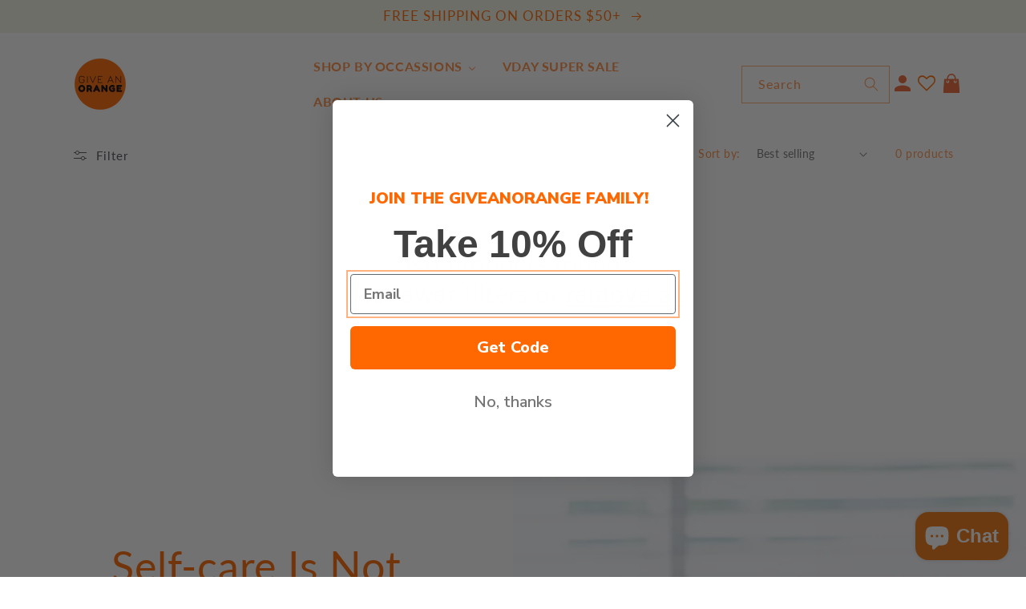

--- FILE ---
content_type: text/html; charset=utf-8
request_url: https://www.giveanorange.com/collections/4th-of-july
body_size: 31601
content:
<!doctype html>
<html class="no-js" lang="en">
  <head>
    <script>
!function(e){if(!window.pintrk){window.pintrk = function () {
window.pintrk.queue.push(Array.prototype.slice.call(arguments))};var
  n=window.pintrk;n.queue=[],n.version="3.0";var
  t=document.createElement("script");t.async=!0,t.src=e;var
  r=document.getElementsByTagName("script")[0];
  r.parentNode.insertBefore(t,r)}}("https://s.pinimg.com/ct/core.js");
pintrk('load', '2614112779995', {em: '<user_email_address>'});
pintrk('page');
</script>
<noscript>
<img height="1" width="1" style="display:none;" alt=""
  src="https://ct.pinterest.com/v3/?event=init&tid=2614112779995&pd[em]=<hashed_email_address>&noscript=1" />
</noscript>
    <meta charset="utf-8">
    <meta http-equiv="X-UA-Compatible" content="IE=edge">
    <meta name="viewport" content="width=device-width,initial-scale=1,user-scalable=no">
    <meta name="theme-color" content="">
    <link rel="canonical" href="https://www.giveanorange.com/collections/4th-of-july">
    <link rel="preconnect" href="https://cdn.shopify.com" crossorigin><link rel="icon" type="image/png" href="//www.giveanorange.com/cdn/shop/files/GiveAnOrange-Logo.png?crop=center&height=32&v=1654828745&width=32"><link rel="preconnect" href="https://fonts.shopifycdn.com" crossorigin><title>
      4th of July
 &ndash; GiveAnOrange</title>

    

    

<meta property="og:site_name" content="GiveAnOrange">
<meta property="og:url" content="https://www.giveanorange.com/collections/4th-of-july">
<meta property="og:title" content="4th of July">
<meta property="og:type" content="website">
<meta property="og:description" content="We create Customized Gift Boxes for your Loved Ones to enjoy."><meta property="og:image" content="http://www.giveanorange.com/cdn/shop/files/Small1_1.webp?v=1671517497">
  <meta property="og:image:secure_url" content="https://www.giveanorange.com/cdn/shop/files/Small1_1.webp?v=1671517497">
  <meta property="og:image:width" content="990">
  <meta property="og:image:height" content="660"><meta name="twitter:card" content="summary_large_image">
<meta name="twitter:title" content="4th of July">
<meta name="twitter:description" content="We create Customized Gift Boxes for your Loved Ones to enjoy.">


    <script src="//www.giveanorange.com/cdn/shop/t/2/assets/global.js?v=24850326154503943211652898275" defer="defer"></script>
    <script>window.performance && window.performance.mark && window.performance.mark('shopify.content_for_header.start');</script><meta name="facebook-domain-verification" content="08nipi8a1af4cu7lcskz5rnlpcft2v">
<meta name="facebook-domain-verification" content="3xuj22dxciarjy2aouumd6ixjr9pga">
<meta name="google-site-verification" content="M4geXM0bI-1LR8dq7jwMsGA2SHwNjTGfVGoKH7Rco7A">
<meta id="shopify-digital-wallet" name="shopify-digital-wallet" content="/61337534700/digital_wallets/dialog">
<meta name="shopify-checkout-api-token" content="308d5df98296020b0c229f5d885fb97c">
<meta id="in-context-paypal-metadata" data-shop-id="61337534700" data-venmo-supported="false" data-environment="production" data-locale="en_US" data-paypal-v4="true" data-currency="USD">
<link rel="alternate" type="application/atom+xml" title="Feed" href="/collections/4th-of-july.atom" />
<link rel="alternate" type="application/json+oembed" href="https://www.giveanorange.com/collections/4th-of-july.oembed">
<script async="async" src="/checkouts/internal/preloads.js?locale=en-US"></script>
<link rel="preconnect" href="https://shop.app" crossorigin="anonymous">
<script async="async" src="https://shop.app/checkouts/internal/preloads.js?locale=en-US&shop_id=61337534700" crossorigin="anonymous"></script>
<script id="apple-pay-shop-capabilities" type="application/json">{"shopId":61337534700,"countryCode":"US","currencyCode":"USD","merchantCapabilities":["supports3DS"],"merchantId":"gid:\/\/shopify\/Shop\/61337534700","merchantName":"GiveAnOrange","requiredBillingContactFields":["postalAddress","email"],"requiredShippingContactFields":["postalAddress","email"],"shippingType":"shipping","supportedNetworks":["visa","masterCard","amex","discover","elo","jcb"],"total":{"type":"pending","label":"GiveAnOrange","amount":"1.00"},"shopifyPaymentsEnabled":true,"supportsSubscriptions":true}</script>
<script id="shopify-features" type="application/json">{"accessToken":"308d5df98296020b0c229f5d885fb97c","betas":["rich-media-storefront-analytics"],"domain":"www.giveanorange.com","predictiveSearch":true,"shopId":61337534700,"locale":"en"}</script>
<script>var Shopify = Shopify || {};
Shopify.shop = "giveanorange.myshopify.com";
Shopify.locale = "en";
Shopify.currency = {"active":"USD","rate":"1.0"};
Shopify.country = "US";
Shopify.theme = {"name":"Sense","id":132768432364,"schema_name":"Sense","schema_version":"3.0.0","theme_store_id":1356,"role":"main"};
Shopify.theme.handle = "null";
Shopify.theme.style = {"id":null,"handle":null};
Shopify.cdnHost = "www.giveanorange.com/cdn";
Shopify.routes = Shopify.routes || {};
Shopify.routes.root = "/";</script>
<script type="module">!function(o){(o.Shopify=o.Shopify||{}).modules=!0}(window);</script>
<script>!function(o){function n(){var o=[];function n(){o.push(Array.prototype.slice.apply(arguments))}return n.q=o,n}var t=o.Shopify=o.Shopify||{};t.loadFeatures=n(),t.autoloadFeatures=n()}(window);</script>
<script>
  window.ShopifyPay = window.ShopifyPay || {};
  window.ShopifyPay.apiHost = "shop.app\/pay";
  window.ShopifyPay.redirectState = null;
</script>
<script id="shop-js-analytics" type="application/json">{"pageType":"collection"}</script>
<script defer="defer" async type="module" src="//www.giveanorange.com/cdn/shopifycloud/shop-js/modules/v2/client.init-shop-cart-sync_D0dqhulL.en.esm.js"></script>
<script defer="defer" async type="module" src="//www.giveanorange.com/cdn/shopifycloud/shop-js/modules/v2/chunk.common_CpVO7qML.esm.js"></script>
<script type="module">
  await import("//www.giveanorange.com/cdn/shopifycloud/shop-js/modules/v2/client.init-shop-cart-sync_D0dqhulL.en.esm.js");
await import("//www.giveanorange.com/cdn/shopifycloud/shop-js/modules/v2/chunk.common_CpVO7qML.esm.js");

  window.Shopify.SignInWithShop?.initShopCartSync?.({"fedCMEnabled":true,"windoidEnabled":true});

</script>
<script>
  window.Shopify = window.Shopify || {};
  if (!window.Shopify.featureAssets) window.Shopify.featureAssets = {};
  window.Shopify.featureAssets['shop-js'] = {"shop-cart-sync":["modules/v2/client.shop-cart-sync_D9bwt38V.en.esm.js","modules/v2/chunk.common_CpVO7qML.esm.js"],"init-fed-cm":["modules/v2/client.init-fed-cm_BJ8NPuHe.en.esm.js","modules/v2/chunk.common_CpVO7qML.esm.js"],"init-shop-email-lookup-coordinator":["modules/v2/client.init-shop-email-lookup-coordinator_pVrP2-kG.en.esm.js","modules/v2/chunk.common_CpVO7qML.esm.js"],"shop-cash-offers":["modules/v2/client.shop-cash-offers_CNh7FWN-.en.esm.js","modules/v2/chunk.common_CpVO7qML.esm.js","modules/v2/chunk.modal_DKF6x0Jh.esm.js"],"init-shop-cart-sync":["modules/v2/client.init-shop-cart-sync_D0dqhulL.en.esm.js","modules/v2/chunk.common_CpVO7qML.esm.js"],"init-windoid":["modules/v2/client.init-windoid_DaoAelzT.en.esm.js","modules/v2/chunk.common_CpVO7qML.esm.js"],"shop-toast-manager":["modules/v2/client.shop-toast-manager_1DND8Tac.en.esm.js","modules/v2/chunk.common_CpVO7qML.esm.js"],"pay-button":["modules/v2/client.pay-button_CFeQi1r6.en.esm.js","modules/v2/chunk.common_CpVO7qML.esm.js"],"shop-button":["modules/v2/client.shop-button_Ca94MDdQ.en.esm.js","modules/v2/chunk.common_CpVO7qML.esm.js"],"shop-login-button":["modules/v2/client.shop-login-button_DPYNfp1Z.en.esm.js","modules/v2/chunk.common_CpVO7qML.esm.js","modules/v2/chunk.modal_DKF6x0Jh.esm.js"],"avatar":["modules/v2/client.avatar_BTnouDA3.en.esm.js"],"shop-follow-button":["modules/v2/client.shop-follow-button_BMKh4nJE.en.esm.js","modules/v2/chunk.common_CpVO7qML.esm.js","modules/v2/chunk.modal_DKF6x0Jh.esm.js"],"init-customer-accounts-sign-up":["modules/v2/client.init-customer-accounts-sign-up_CJXi5kRN.en.esm.js","modules/v2/client.shop-login-button_DPYNfp1Z.en.esm.js","modules/v2/chunk.common_CpVO7qML.esm.js","modules/v2/chunk.modal_DKF6x0Jh.esm.js"],"init-shop-for-new-customer-accounts":["modules/v2/client.init-shop-for-new-customer-accounts_BoBxkgWu.en.esm.js","modules/v2/client.shop-login-button_DPYNfp1Z.en.esm.js","modules/v2/chunk.common_CpVO7qML.esm.js","modules/v2/chunk.modal_DKF6x0Jh.esm.js"],"init-customer-accounts":["modules/v2/client.init-customer-accounts_DCuDTzpR.en.esm.js","modules/v2/client.shop-login-button_DPYNfp1Z.en.esm.js","modules/v2/chunk.common_CpVO7qML.esm.js","modules/v2/chunk.modal_DKF6x0Jh.esm.js"],"checkout-modal":["modules/v2/client.checkout-modal_U_3e4VxF.en.esm.js","modules/v2/chunk.common_CpVO7qML.esm.js","modules/v2/chunk.modal_DKF6x0Jh.esm.js"],"lead-capture":["modules/v2/client.lead-capture_DEgn0Z8u.en.esm.js","modules/v2/chunk.common_CpVO7qML.esm.js","modules/v2/chunk.modal_DKF6x0Jh.esm.js"],"shop-login":["modules/v2/client.shop-login_CoM5QKZ_.en.esm.js","modules/v2/chunk.common_CpVO7qML.esm.js","modules/v2/chunk.modal_DKF6x0Jh.esm.js"],"payment-terms":["modules/v2/client.payment-terms_BmrqWn8r.en.esm.js","modules/v2/chunk.common_CpVO7qML.esm.js","modules/v2/chunk.modal_DKF6x0Jh.esm.js"]};
</script>
<script>(function() {
  var isLoaded = false;
  function asyncLoad() {
    if (isLoaded) return;
    isLoaded = true;
    var urls = ["https:\/\/static.klaviyo.com\/onsite\/js\/klaviyo.js?company_id=R2WBqR\u0026shop=giveanorange.myshopify.com","https:\/\/static.klaviyo.com\/onsite\/js\/klaviyo.js?company_id=R2WBqR\u0026shop=giveanorange.myshopify.com","https:\/\/www.giveanorange.com\/apps\/giraffly-trust\/trust-worker-ca7540b7fe8d386be69936889980d43d16081005.js?v=20220710001401\u0026shop=giveanorange.myshopify.com","https:\/\/wishlisthero-assets.revampco.com\/store-front\/bundle2.js?shop=giveanorange.myshopify.com","https:\/\/static.rechargecdn.com\/assets\/js\/widget.min.js?shop=giveanorange.myshopify.com","\/\/shopify.privy.com\/widget.js?shop=giveanorange.myshopify.com","https:\/\/cdn.nfcube.com\/ee22aac5efb12564eb3fa195157a82b3.js?shop=giveanorange.myshopify.com","https:\/\/sellup.herokuapp.com\/upseller.js?shop=giveanorange.myshopify.com","https:\/\/tools.luckyorange.com\/core\/lo.js?site-id=fc8c972a\u0026shop=giveanorange.myshopify.com","\/\/cdn.shopify.com\/proxy\/b5e6d64e5f46fb0a42d46fa47ccc9108f43808a1fd4b55412167333498cfc2ae\/api.goaffpro.com\/loader.js?shop=giveanorange.myshopify.com\u0026sp-cache-control=cHVibGljLCBtYXgtYWdlPTkwMA","\/\/app.backinstock.org\/widget\/63344_1675167342.js?category=bis\u0026v=6\u0026shop=giveanorange.myshopify.com"];
    for (var i = 0; i < urls.length; i++) {
      var s = document.createElement('script');
      s.type = 'text/javascript';
      s.async = true;
      s.src = urls[i];
      var x = document.getElementsByTagName('script')[0];
      x.parentNode.insertBefore(s, x);
    }
  };
  if(window.attachEvent) {
    window.attachEvent('onload', asyncLoad);
  } else {
    window.addEventListener('load', asyncLoad, false);
  }
})();</script>
<script id="__st">var __st={"a":61337534700,"offset":-28800,"reqid":"f49de9c8-8386-441b-ab66-5c06b1ed7bbe-1764591444","pageurl":"www.giveanorange.com\/collections\/4th-of-july","u":"32f2e033c95d","p":"collection","rtyp":"collection","rid":412569796844};</script>
<script>window.ShopifyPaypalV4VisibilityTracking = true;</script>
<script id="captcha-bootstrap">!function(){'use strict';const t='contact',e='account',n='new_comment',o=[[t,t],['blogs',n],['comments',n],[t,'customer']],c=[[e,'customer_login'],[e,'guest_login'],[e,'recover_customer_password'],[e,'create_customer']],r=t=>t.map((([t,e])=>`form[action*='/${t}']:not([data-nocaptcha='true']) input[name='form_type'][value='${e}']`)).join(','),a=t=>()=>t?[...document.querySelectorAll(t)].map((t=>t.form)):[];function s(){const t=[...o],e=r(t);return a(e)}const i='password',u='form_key',d=['recaptcha-v3-token','g-recaptcha-response','h-captcha-response',i],f=()=>{try{return window.sessionStorage}catch{return}},m='__shopify_v',_=t=>t.elements[u];function p(t,e,n=!1){try{const o=window.sessionStorage,c=JSON.parse(o.getItem(e)),{data:r}=function(t){const{data:e,action:n}=t;return t[m]||n?{data:e,action:n}:{data:t,action:n}}(c);for(const[e,n]of Object.entries(r))t.elements[e]&&(t.elements[e].value=n);n&&o.removeItem(e)}catch(o){console.error('form repopulation failed',{error:o})}}const l='form_type',E='cptcha';function T(t){t.dataset[E]=!0}const w=window,h=w.document,L='Shopify',v='ce_forms',y='captcha';let A=!1;((t,e)=>{const n=(g='f06e6c50-85a8-45c8-87d0-21a2b65856fe',I='https://cdn.shopify.com/shopifycloud/storefront-forms-hcaptcha/ce_storefront_forms_captcha_hcaptcha.v1.5.2.iife.js',D={infoText:'Protected by hCaptcha',privacyText:'Privacy',termsText:'Terms'},(t,e,n)=>{const o=w[L][v],c=o.bindForm;if(c)return c(t,g,e,D).then(n);var r;o.q.push([[t,g,e,D],n]),r=I,A||(h.body.append(Object.assign(h.createElement('script'),{id:'captcha-provider',async:!0,src:r})),A=!0)});var g,I,D;w[L]=w[L]||{},w[L][v]=w[L][v]||{},w[L][v].q=[],w[L][y]=w[L][y]||{},w[L][y].protect=function(t,e){n(t,void 0,e),T(t)},Object.freeze(w[L][y]),function(t,e,n,w,h,L){const[v,y,A,g]=function(t,e,n){const i=e?o:[],u=t?c:[],d=[...i,...u],f=r(d),m=r(i),_=r(d.filter((([t,e])=>n.includes(e))));return[a(f),a(m),a(_),s()]}(w,h,L),I=t=>{const e=t.target;return e instanceof HTMLFormElement?e:e&&e.form},D=t=>v().includes(t);t.addEventListener('submit',(t=>{const e=I(t);if(!e)return;const n=D(e)&&!e.dataset.hcaptchaBound&&!e.dataset.recaptchaBound,o=_(e),c=g().includes(e)&&(!o||!o.value);(n||c)&&t.preventDefault(),c&&!n&&(function(t){try{if(!f())return;!function(t){const e=f();if(!e)return;const n=_(t);if(!n)return;const o=n.value;o&&e.removeItem(o)}(t);const e=Array.from(Array(32),(()=>Math.random().toString(36)[2])).join('');!function(t,e){_(t)||t.append(Object.assign(document.createElement('input'),{type:'hidden',name:u})),t.elements[u].value=e}(t,e),function(t,e){const n=f();if(!n)return;const o=[...t.querySelectorAll(`input[type='${i}']`)].map((({name:t})=>t)),c=[...d,...o],r={};for(const[a,s]of new FormData(t).entries())c.includes(a)||(r[a]=s);n.setItem(e,JSON.stringify({[m]:1,action:t.action,data:r}))}(t,e)}catch(e){console.error('failed to persist form',e)}}(e),e.submit())}));const S=(t,e)=>{t&&!t.dataset[E]&&(n(t,e.some((e=>e===t))),T(t))};for(const o of['focusin','change'])t.addEventListener(o,(t=>{const e=I(t);D(e)&&S(e,y())}));const B=e.get('form_key'),M=e.get(l),P=B&&M;t.addEventListener('DOMContentLoaded',(()=>{const t=y();if(P)for(const e of t)e.elements[l].value===M&&p(e,B);[...new Set([...A(),...v().filter((t=>'true'===t.dataset.shopifyCaptcha))])].forEach((e=>S(e,t)))}))}(h,new URLSearchParams(w.location.search),n,t,e,['guest_login'])})(!0,!0)}();</script>
<script integrity="sha256-52AcMU7V7pcBOXWImdc/TAGTFKeNjmkeM1Pvks/DTgc=" data-source-attribution="shopify.loadfeatures" defer="defer" src="//www.giveanorange.com/cdn/shopifycloud/storefront/assets/storefront/load_feature-81c60534.js" crossorigin="anonymous"></script>
<script crossorigin="anonymous" defer="defer" src="//www.giveanorange.com/cdn/shopifycloud/storefront/assets/shopify_pay/storefront-65b4c6d7.js?v=20250812"></script>
<script data-source-attribution="shopify.dynamic_checkout.dynamic.init">var Shopify=Shopify||{};Shopify.PaymentButton=Shopify.PaymentButton||{isStorefrontPortableWallets:!0,init:function(){window.Shopify.PaymentButton.init=function(){};var t=document.createElement("script");t.src="https://www.giveanorange.com/cdn/shopifycloud/portable-wallets/latest/portable-wallets.en.js",t.type="module",document.head.appendChild(t)}};
</script>
<script data-source-attribution="shopify.dynamic_checkout.buyer_consent">
  function portableWalletsHideBuyerConsent(e){var t=document.getElementById("shopify-buyer-consent"),n=document.getElementById("shopify-subscription-policy-button");t&&n&&(t.classList.add("hidden"),t.setAttribute("aria-hidden","true"),n.removeEventListener("click",e))}function portableWalletsShowBuyerConsent(e){var t=document.getElementById("shopify-buyer-consent"),n=document.getElementById("shopify-subscription-policy-button");t&&n&&(t.classList.remove("hidden"),t.removeAttribute("aria-hidden"),n.addEventListener("click",e))}window.Shopify?.PaymentButton&&(window.Shopify.PaymentButton.hideBuyerConsent=portableWalletsHideBuyerConsent,window.Shopify.PaymentButton.showBuyerConsent=portableWalletsShowBuyerConsent);
</script>
<script data-source-attribution="shopify.dynamic_checkout.cart.bootstrap">document.addEventListener("DOMContentLoaded",(function(){function t(){return document.querySelector("shopify-accelerated-checkout-cart, shopify-accelerated-checkout")}if(t())Shopify.PaymentButton.init();else{new MutationObserver((function(e,n){t()&&(Shopify.PaymentButton.init(),n.disconnect())})).observe(document.body,{childList:!0,subtree:!0})}}));
</script>
<link id="shopify-accelerated-checkout-styles" rel="stylesheet" media="screen" href="https://www.giveanorange.com/cdn/shopifycloud/portable-wallets/latest/accelerated-checkout-backwards-compat.css" crossorigin="anonymous">
<style id="shopify-accelerated-checkout-cart">
        #shopify-buyer-consent {
  margin-top: 1em;
  display: inline-block;
  width: 100%;
}

#shopify-buyer-consent.hidden {
  display: none;
}

#shopify-subscription-policy-button {
  background: none;
  border: none;
  padding: 0;
  text-decoration: underline;
  font-size: inherit;
  cursor: pointer;
}

#shopify-subscription-policy-button::before {
  box-shadow: none;
}

      </style>
<script id="sections-script" data-sections="header,footer" defer="defer" src="//www.giveanorange.com/cdn/shop/t/2/compiled_assets/scripts.js?2680"></script>
<script>window.performance && window.performance.mark && window.performance.mark('shopify.content_for_header.end');</script>


    <style data-shopify>
      @font-face {
  font-family: Lato;
  font-weight: 400;
  font-style: normal;
  font-display: swap;
  src: url("//www.giveanorange.com/cdn/fonts/lato/lato_n4.c3b93d431f0091c8be23185e15c9d1fee1e971c5.woff2") format("woff2"),
       url("//www.giveanorange.com/cdn/fonts/lato/lato_n4.d5c00c781efb195594fd2fd4ad04f7882949e327.woff") format("woff");
}

      @font-face {
  font-family: Lato;
  font-weight: 700;
  font-style: normal;
  font-display: swap;
  src: url("//www.giveanorange.com/cdn/fonts/lato/lato_n7.900f219bc7337bc57a7a2151983f0a4a4d9d5dcf.woff2") format("woff2"),
       url("//www.giveanorange.com/cdn/fonts/lato/lato_n7.a55c60751adcc35be7c4f8a0313f9698598612ee.woff") format("woff");
}

      @font-face {
  font-family: Lato;
  font-weight: 400;
  font-style: italic;
  font-display: swap;
  src: url("//www.giveanorange.com/cdn/fonts/lato/lato_i4.09c847adc47c2fefc3368f2e241a3712168bc4b6.woff2") format("woff2"),
       url("//www.giveanorange.com/cdn/fonts/lato/lato_i4.3c7d9eb6c1b0a2bf62d892c3ee4582b016d0f30c.woff") format("woff");
}

      @font-face {
  font-family: Lato;
  font-weight: 700;
  font-style: italic;
  font-display: swap;
  src: url("//www.giveanorange.com/cdn/fonts/lato/lato_i7.16ba75868b37083a879b8dd9f2be44e067dfbf92.woff2") format("woff2"),
       url("//www.giveanorange.com/cdn/fonts/lato/lato_i7.4c07c2b3b7e64ab516aa2f2081d2bb0366b9dce8.woff") format("woff");
}

      @font-face {
  font-family: Lato;
  font-weight: 400;
  font-style: normal;
  font-display: swap;
  src: url("//www.giveanorange.com/cdn/fonts/lato/lato_n4.c3b93d431f0091c8be23185e15c9d1fee1e971c5.woff2") format("woff2"),
       url("//www.giveanorange.com/cdn/fonts/lato/lato_n4.d5c00c781efb195594fd2fd4ad04f7882949e327.woff") format("woff");
}


      :root {
        --font-body-family: Lato, sans-serif;
        --font-body-style: normal;
        --font-body-weight: 400;
        --font-body-weight-bold: 700;

        --font-heading-family: Lato, sans-serif;
        --font-heading-style: normal;
        --font-heading-weight: 400;

        --font-body-scale: 1.0;
        --font-heading-scale: 1.3;

        --color-base-text: 255, 103, 0;
        --color-shadow: 255, 103, 0;
        --color-base-background-1: 255, 255, 255;
        --color-base-background-2: 255, 103, 0;
        --color-base-solid-button-labels: 255, 255, 255;
        --color-base-outline-button-labels: 46, 42, 57;
        --color-base-accent-1: 255, 103, 0;
        --color-base-accent-2: 246, 246, 233;
        --payment-terms-background-color: #ffffff;

        --gradient-base-background-1: #ffffff;
        --gradient-base-background-2: #ff6700;
        --gradient-base-accent-1: #ff6700;
        --gradient-base-accent-2: #f6f6e9;

        --media-padding: px;
        --media-border-opacity: 0.0;
        --media-border-width: 0px;
        --media-radius: 0px;
        --media-shadow-opacity: 0.1;
        --media-shadow-horizontal-offset: 10px;
        --media-shadow-vertical-offset: 12px;
        --media-shadow-blur-radius: 20px;

        --page-width: 120rem;
        --page-width-margin: 0rem;

        --card-image-padding: 0.0rem;
        --card-corner-radius: 0.0rem;
        --card-text-alignment: center;
        --card-border-width: 0.0rem;
        --card-border-opacity: 0.1;
        --card-shadow-opacity: 0.0;
        --card-shadow-horizontal-offset: 1.0rem;
        --card-shadow-vertical-offset: 1.0rem;
        --card-shadow-blur-radius: 3.5rem;

        --badge-corner-radius: 2.0rem;

        --popup-border-width: 1px;
        --popup-border-opacity: 0.1;
        --popup-corner-radius: 22px;
        --popup-shadow-opacity: 0.1;
        --popup-shadow-horizontal-offset: 10px;
        --popup-shadow-vertical-offset: 12px;
        --popup-shadow-blur-radius: 20px;

        --drawer-border-width: 1px;
        --drawer-border-opacity: 0.1;
        --drawer-shadow-opacity: 0.0;
        --drawer-shadow-horizontal-offset: 0px;
        --drawer-shadow-vertical-offset: 4px;
        --drawer-shadow-blur-radius: 5px;

        --spacing-sections-desktop: 36px;
        --spacing-sections-mobile: 25px;

        --grid-desktop-vertical-spacing: 40px;
        --grid-desktop-horizontal-spacing: 40px;
        --grid-mobile-vertical-spacing: 20px;
        --grid-mobile-horizontal-spacing: 20px;

        --text-boxes-border-opacity: 0.1;
        --text-boxes-border-width: 0px;
        --text-boxes-radius: 0px;
        --text-boxes-shadow-opacity: 0.0;
        --text-boxes-shadow-horizontal-offset: 10px;
        --text-boxes-shadow-vertical-offset: 12px;
        --text-boxes-shadow-blur-radius: 20px;

        --buttons-radius: 30px;
        --buttons-radius-outset: 31px;
        --buttons-border-width: 1px;
        --buttons-border-opacity: 0.55;
        --buttons-shadow-opacity: 0.0;
        --buttons-shadow-horizontal-offset: 0px;
        --buttons-shadow-vertical-offset: 4px;
        --buttons-shadow-blur-radius: 5px;
        --buttons-border-offset: 0.3px;

        --inputs-radius: 0px;
        --inputs-border-width: 1px;
        --inputs-border-opacity: 0.55;
        --inputs-shadow-opacity: 0.0;
        --inputs-shadow-horizontal-offset: 0px;
        --inputs-margin-offset: 0px;
        --inputs-shadow-vertical-offset: 4px;
        --inputs-shadow-blur-radius: 5px;
        --inputs-radius-outset: 0px;

        --variant-pills-radius: 0px;
        --variant-pills-border-width: 0px;
        --variant-pills-border-opacity: 0.1;
        --variant-pills-shadow-opacity: 0.0;
        --variant-pills-shadow-horizontal-offset: 0px;
        --variant-pills-shadow-vertical-offset: 4px;
        --variant-pills-shadow-blur-radius: 5px;
      }

      *,
      *::before,
      *::after {
        box-sizing: inherit;
      }

      html {
        box-sizing: border-box;
        font-size: calc(var(--font-body-scale) * 62.5%);
        height: 100%;
      }

      body {
        display: grid;
        grid-template-rows: auto auto 1fr auto;
        grid-template-columns: 100%;
        min-height: 100%;
        margin: 0;
        font-size: 1.5rem;
        letter-spacing: 0.06rem;
        line-height: calc(1 + 0.8 / var(--font-body-scale));
        font-family: var(--font-body-family);
        font-style: var(--font-body-style);
        font-weight: var(--font-body-weight);
      }

      @media screen and (min-width: 750px) {
        body {
          font-size: 1.6rem;
        }
      }
    </style>

    <link href="//www.giveanorange.com/cdn/shop/t/2/assets/base.css?v=33289464042819329781657120854" rel="stylesheet" type="text/css" media="all" />
    <link href="//www.giveanorange.com/cdn/shop/t/2/assets/flickity.css?v=163109239319361611331655693311" rel="stylesheet" type="text/css" media="all" />
    <link href="//www.giveanorange.com/cdn/shop/t/2/assets/dev.scss.css?v=106778939903534219811703524036" rel="stylesheet" type="text/css" media="all" />
<link rel="preload" as="font" href="//www.giveanorange.com/cdn/fonts/lato/lato_n4.c3b93d431f0091c8be23185e15c9d1fee1e971c5.woff2" type="font/woff2" crossorigin><link rel="preload" as="font" href="//www.giveanorange.com/cdn/fonts/lato/lato_n4.c3b93d431f0091c8be23185e15c9d1fee1e971c5.woff2" type="font/woff2" crossorigin><link rel="stylesheet" href="//www.giveanorange.com/cdn/shop/t/2/assets/component-predictive-search.css?v=165644661289088488651652898271" media="print" onload="this.media='all'"><script>document.documentElement.className = document.documentElement.className.replace('no-js', 'js');
    if (Shopify.designMode) {
      document.documentElement.classList.add('shopify-design-mode');
    }
    </script>
    
<!-- Font icon for header icons -->
<link href="https://wishlisthero-assets.revampco.com/safe-icons/css/wishlisthero-icons.css" rel="stylesheet"/>
<!-- Style for floating buttons and others -->
<style type="text/css">
    .wishlisthero-floating {
        position: absolute;
          left: auto;
        right: 10px !important; 
        top: 5px;
        z-index: 2;
        border-radius: 100%;
    }
.MuiLink-underlineHover .MuiCardMedia-root{
display:block;

}
#wishlist-hero-add-notification .MuiCardContent-root div{
display:block;
}

 @media(min-width:1300px){
   .product-item__link.product-item__image--margins .wishlisthero-floating{
         left: 50% !important; margin-left: -295px;  
 }
}
    .wishlisthero-floating:hover {
        background-color: rgba(0, 0, 0, 0.05);
    }

    .wishlisthero-floating button {
        font-size: 20px !important;
        width: 40px !important;
        padding: 0.125em 0 0 !important;
    }
.MuiTypography-body2 ,.MuiTypography-body1 ,.MuiTypography-caption ,.MuiTypography-button ,.MuiTypography-h1 ,.MuiTypography-h2 ,.MuiTypography-h3 ,.MuiTypography-h4 ,.MuiTypography-h5 ,.MuiTypography-h6 ,.MuiTypography-subtitle1 ,.MuiTypography-subtitle2 ,.MuiTypography-overline , MuiButton-root{
     font-family: inherit !important; /*Roboto, Helvetica, Arial, sans-serif;*/
}
.MuiTypography-h1 , .MuiTypography-h2 , .MuiTypography-h3 , .MuiTypography-h4 , .MuiTypography-h5 , .MuiTypography-h6 , .MuiButton-root, .MuiCardHeader-title a{
     font-family: ,  !important;
}

    /****************************************************************************************/
    /* For some theme shared view need some spacing */
    /*
    #wishlist-hero-shared-list-view {
  margin-top: 15px;
  margin-bottom: 15px;
}
#wishlist-hero-shared-list-view h1 {
  padding-left: 5px;
}
*/

#wishlisthero-product-page-button-container {
  padding-bottom: 10px; 
}
    /****************************************************************************************/
    /* #wishlisthero-product-page-button-container button {
  padding-left: 1px !important;
} */
    /****************************************************************************************/
    /* Customize the indicator when wishlist has items AND the normal indicator not working */
    .site-header__icon span.wishlist-hero-items-count {
      position: absolute;


      width: 1.7rem;
      height: 1.7rem;
}
    .site-header__icon span.wishlist-hero-items-count.wishlist-hero-items-count-exists {
  display: flex !important;
}
.wishlist-hero-header-icon i.wlh-Icon{
   padding-bottom:inherit !important; 
}/*@media screen and (max-width: 749px) {
.site-header__icon span.wishlist-hero-items-count {

right: -2px;
top: -4.5px;
}
}*/

/* custom */

#wishlisthero-product-page-button-container div button { 
  padding: unset !important; 
  border-radius: unset !important;
  max-width: 45px !important;
}
#wishlisthero-product-page-button-container .button:before { 
  border: none !important;
  border-radius: 50% !important;
  max-width: 45px !important;
}
#wishlisthero-product-page-button-container .button:after { 
  border: none !important;
  border-radius: 50% !important;
  max-width: 45px !important;
}


</style>
<script>window.wishlisthero_cartDotClasses=['wishlist-hero-items-count-text-plain','cart-count-bubble'];</script>
<script>window.wishlisthero_buttonProdPageClasses=['btn product__form--add-to-cart', 'btn','btn--secondary-accent', 'button button--full-width product-form__buttons'];</script>
<script>window.wishlisthero_buttonProdPageFontSize='auto';</script> <script type='text/javascript'>try{
   window.WishListHero_setting = {"ButtonColor":"#FF6700","IconColor":"rgba(255, 255, 255, 1)","IconType":"Heart","ButtonTextBeforeAdding":"ADD TO WISHLIST","ButtonTextAfterAdding":"ADDED TO WISHLIST","AnimationAfterAddition":"Shake side to side","ButtonTextAddToCart":"ADD TO CART","ButtonTextOutOfStock":"OUT OF STOCK","ButtonTextAddAllToCart":"ADD ALL TO CART","ButtonTextRemoveAllToCart":"REMOVE ALL FROM WISHLIST","AddedProductNotificationText":"Product added to wishlist successfully","AddedProductToCartNotificationText":"Product added to cart successfully","ViewCartLinkText":"View Cart","SharePopup_TitleText":"Share My wishlist","SharePopup_shareBtnText":"Share","SharePopup_shareHederText":"Share on Social Networks","SharePopup_shareCopyText":"Or copy Wishlist link to share","SharePopup_shareCancelBtnText":"cancel","SharePopup_shareCopyBtnText":"copy","SendEMailPopup_BtnText":"send email","SendEMailPopup_FromText":"From Name","SendEMailPopup_ToText":"To email","SendEMailPopup_BodyText":"Body","SendEMailPopup_SendBtnText":"send","SendEMailPopup_TitleText":"Send My Wislist via Email","AddProductMessageText":"Are you sure you want to add all items to cart ?","RemoveProductMessageText":"Are you sure you want to remove this item from your wishlist ?","RemoveAllProductMessageText":"Are you sure you want to remove all items from your wishlist ?","RemovedProductNotificationText":"Product removed from wishlist successfully","AddAllOutOfStockProductNotificationText":"There seems to have been an issue adding items to cart, please try again later","RemovePopupOkText":"ok","RemovePopup_HeaderText":"ARE YOU SURE?","ViewWishlistText":"View wishlist","EmptyWishlistText":"there are no items in this wishlist","BuyNowButtonText":"Buy Now","BuyNowButtonColor":"rgb(144, 86, 162)","BuyNowTextButtonColor":"rgb(255, 255, 255)","Wishlist_Title":"My Wishlist","WishlistHeaderTitleAlignment":"Left","WishlistProductImageSize":"Normal","PriceColor":"#FF6700","HeaderFontSize":"30","PriceFontSize":"18","ProductNameFontSize":"16","LaunchPointType":"header_menu","DisplayWishlistAs":"popup_window","DisplayButtonAs":"icon_only","PopupSize":"md","HideAddToCartButton":true,"NoRedirectAfterAddToCart":true,"DisableGuestCustomer":false,"LoginPopupContent":"Please login to save your wishlist across devices.","LoginPopupLoginBtnText":"Login","LoginPopupContentFontSize":"20","NotificationPopupPosition":"right","WishlistButtonTextColor":"rgba(255, 255, 255, 1)","EnableRemoveFromWishlistAfterAddButtonText":"REMOVE FROM WISHLIST","_id":"62cb903dcd729930b4368df1","EnableCollection":true,"EnableShare":true,"RemovePowerBy":false,"EnableFBPixel":false,"DisapleApp":false,"FloatPointPossition":"right","HeartStateToggle":true,"HeaderMenuItemsIndicator":true,"EnableRemoveFromWishlistAfterAdd":true,"CollectionViewAddedToWishlistIconBackgroundColor":"","CollectionViewAddedToWishlistIconColor":"","CollectionViewIconBackgroundColor":"","CollectionViewIconColor":"","Shop":"giveanorange.myshopify.com","shop":"giveanorange.myshopify.com","Status":"Active","Plan":"FREE"};  
  }catch(e){ console.error('Error loading config',e); } </script>
  <!-- BEGIN app block: shopify://apps/buddha-mega-menu-navigation/blocks/megamenu/dbb4ce56-bf86-4830-9b3d-16efbef51c6f -->
<script>
        var productImageAndPrice = [],
            collectionImages = [],
            articleImages = [],
            mmLivIcons = false,
            mmFlipClock = false,
            mmFixesUseJquery = false,
            mmNumMMI = 3,
            mmSchemaTranslation = {},
            mmMenuStrings =  [] ,
            mmShopLocale = "en",
            mmShopLocaleCollectionsRoute = "/collections",
            mmSchemaDesignJSON = [{"action":"menu-select","value":"force-mega-menu"},{"action":"design","setting":"vertical_background_color","value":"#ff5c00"},{"action":"design","setting":"font_family","value":"Default"},{"action":"design","setting":"font_size","value":"13px"},{"action":"design","setting":"text_color","value":"#222222"},{"action":"design","setting":"background_hover_color","value":"#f9f9f9"},{"action":"design","setting":"background_color","value":"#ffffff"},{"action":"design","setting":"price_color","value":"#0da19a"},{"action":"design","setting":"contact_right_btn_text_color","value":"#ffffff"},{"action":"design","setting":"contact_right_btn_bg_color","value":"#3A3A3A"},{"action":"design","setting":"contact_left_bg_color","value":"#3A3A3A"},{"action":"design","setting":"contact_left_alt_color","value":"#CCCCCC"},{"action":"design","setting":"contact_left_text_color","value":"#f1f1f0"},{"action":"design","setting":"addtocart_enable","value":"true"},{"action":"design","setting":"addtocart_text_color","value":"#333333"},{"action":"design","setting":"addtocart_background_color","value":"#ffffff"},{"action":"design","setting":"addtocart_text_hover_color","value":"#ffffff"},{"action":"design","setting":"addtocart_background_hover_color","value":"#0da19a"},{"action":"design","setting":"countdown_color","value":"#ffffff"},{"action":"design","setting":"countdown_background_color","value":"#333333"},{"action":"design","setting":"vertical_font_family","value":"Default"},{"action":"design","setting":"vertical_font_size","value":"13px"},{"action":"design","setting":"vertical_text_color","value":"#ffffff"},{"action":"design","setting":"vertical_link_hover_color","value":"#ffffff"},{"action":"design","setting":"vertical_price_color","value":"#ffffff"},{"action":"design","setting":"vertical_contact_right_btn_text_color","value":"#ffffff"},{"action":"design","setting":"vertical_addtocart_enable","value":"true"},{"action":"design","setting":"vertical_addtocart_text_color","value":"#ffffff"},{"action":"design","setting":"vertical_countdown_color","value":"#ffffff"},{"action":"design","setting":"vertical_countdown_background_color","value":"#333333"},{"action":"design","setting":"vertical_addtocart_background_color","value":"#333333"},{"action":"design","setting":"vertical_contact_right_btn_bg_color","value":"#333333"},{"action":"design","setting":"vertical_contact_left_alt_color","value":"#333333"},{"action":"design","setting":"link_hover_color","value":"#ff5c00"}],
            mmDomChangeSkipUl = "",
            buddhaMegaMenuShop = "giveanorange.myshopify.com",
            mmWireframeCompression = "0",
            mmExtensionAssetUrl = "https://cdn.shopify.com/extensions/019abe06-4a3f-7763-88da-170e1b54169b/mega-menu-151/assets/";var bestSellersHTML = '';var newestProductsHTML = '';/* get link lists api */
        var linkLists={"main-menu" : {"title":"Main menu", "items":["/collections/shop","/pages/review","/pages/faq","/pages/about-us","/pages/contact","https://giveanorange.goaffpro.com",]},"footer" : {"title":"Footer menu", "items":["/search","/collections/all","https://www.instagram.com/giveanorange/",]},"menu-about-us-reviews-discounts-and-promos" : {"title":"QUICK LINKS", "items":["/collections/all","/pages/about-us","/pages/review",]},"customer-service" : {"title":"CUSTOMER SERVICE", "items":["/pages/faq","/policies/refund-policy","/pages/contact","/policies/shipping-policy","/pages/terms-and-conditions",]},"apparel-menu" : {"title":"APPAREL MENU", "items":["/collections",]},"customer-account-main-menu" : {"title":"Customer account main menu", "items":["/","https://shopify.com/61337534700/account/orders?locale=en&amp;region_country=US",]},};/*ENDPARSE*/

        linkLists["force-mega-menu"]={};linkLists["force-mega-menu"].title="Sense Theme - Mega Menu";linkLists["force-mega-menu"].items=[1];

        /* set product prices *//* get the collection images *//* get the article images *//* customer fixes */
        var mmThemeFixesBefore = function(){ if (selectedMenu=="force-mega-menu" && tempMenuObject.u.matches(".header__inline-menu>.list-menu")) { tempMenuObject.forceMenu = true; tempMenuObject.liClasses = ""; tempMenuObject.aClasses = "header__menu-item header__menu-item list-menu__item link link--text"; tempMenuObject.liItems = tempMenuObject.u.children; } if (selectedMenu=="force-mega-menu" && tempMenuObject.u.matches(".menu-drawer__navigation>.list-menu")) { tempMenuObject.forceMenu = true; tempMenuObject.liClasses = ""; tempMenuObject.aClasses = "menu-drawer__menu-item list-menu__item link link--text focus-inset"; tempMenuObject.liItems = tempMenuObject.u.children; } }; 
        

        var mmWireframe = {"html" : "<li class=\"buddha-menu-item\" itemId=\"FWFkJ\"  ><a data-href=\"/\" href=\"/\" aria-label=\"Shop by Occassions\" data-no-instant=\"\" onclick=\"mmGoToPage(this, event); return false;\"  ><span class=\"mm-title\">Shop by Occassions</span><i class=\"mm-arrow mm-angle-down\" aria-hidden=\"true\"></i><span class=\"toggle-menu-btn\" style=\"display:none;\" title=\"Toggle menu\" onclick=\"return toggleSubmenu(this)\"><span class=\"mm-arrow-icon\"><span class=\"bar-one\"></span><span class=\"bar-two\"></span></span></span></a><ul class=\"mm-submenu tree  small mm-last-level\"><li data-href=\"/collections/valentines-day-gifts\" href=\"/collections/valentines-day-gifts\" aria-label=\"Valentine's Day Gifts\" data-no-instant=\"\" onclick=\"mmGoToPage(this, event); return false;\"  ><a data-href=\"/collections/valentines-day-gifts\" href=\"/collections/valentines-day-gifts\" aria-label=\"Valentine's Day Gifts\" data-no-instant=\"\" onclick=\"mmGoToPage(this, event); return false;\"  ><span class=\"mm-title\">Valentine's Day Gifts</span></a></li><li data-href=\"/collections/birthday-gifts\" href=\"/collections/birthday-gifts\" aria-label=\"Birthday Gifts\" data-no-instant=\"\" onclick=\"mmGoToPage(this, event); return false;\"  ><a data-href=\"/collections/birthday-gifts\" href=\"/collections/birthday-gifts\" aria-label=\"Birthday Gifts\" data-no-instant=\"\" onclick=\"mmGoToPage(this, event); return false;\"  ><span class=\"mm-title\">Birthday Gifts</span></a></li><li data-href=\"/collections/christmas-gifts\" href=\"/collections/christmas-gifts\" aria-label=\"Christmas Gifts\" data-no-instant=\"\" onclick=\"mmGoToPage(this, event); return false;\"  ><a data-href=\"/collections/christmas-gifts\" href=\"/collections/christmas-gifts\" aria-label=\"Christmas Gifts\" data-no-instant=\"\" onclick=\"mmGoToPage(this, event); return false;\"  ><span class=\"mm-title\">Christmas Gifts</span></a></li><li data-href=\"/collections/new-year-gifts\" href=\"/collections/new-year-gifts\" aria-label=\"New Year Gifts\" data-no-instant=\"\" onclick=\"mmGoToPage(this, event); return false;\"  ><a data-href=\"/collections/new-year-gifts\" href=\"/collections/new-year-gifts\" aria-label=\"New Year Gifts\" data-no-instant=\"\" onclick=\"mmGoToPage(this, event); return false;\"  ><span class=\"mm-title\">New Year Gifts</span></a></li><li data-href=\"/collections/mothers-day-gifts\" href=\"/collections/mothers-day-gifts\" aria-label=\"Mother's Day Gifts\" data-no-instant=\"\" onclick=\"mmGoToPage(this, event); return false;\"  ><a data-href=\"/collections/mothers-day-gifts\" href=\"/collections/mothers-day-gifts\" aria-label=\"Mother's Day Gifts\" data-no-instant=\"\" onclick=\"mmGoToPage(this, event); return false;\"  ><span class=\"mm-title\">Mother's Day Gifts</span></a></li><li data-href=\"/collections/bridesmaid-gifts\" href=\"/collections/bridesmaid-gifts\" aria-label=\"Bridesmaid Gifts\" data-no-instant=\"\" onclick=\"mmGoToPage(this, event); return false;\"  ><a data-href=\"/collections/bridesmaid-gifts\" href=\"/collections/bridesmaid-gifts\" aria-label=\"Bridesmaid Gifts\" data-no-instant=\"\" onclick=\"mmGoToPage(this, event); return false;\"  ><span class=\"mm-title\">Bridesmaid Gifts</span></a></li><li data-href=\"/collections/postpartum-gifts\" href=\"/collections/postpartum-gifts\" aria-label=\"Postpartum Gifts\" data-no-instant=\"\" onclick=\"mmGoToPage(this, event); return false;\"  ><a data-href=\"/collections/postpartum-gifts\" href=\"/collections/postpartum-gifts\" aria-label=\"Postpartum Gifts\" data-no-instant=\"\" onclick=\"mmGoToPage(this, event); return false;\"  ><span class=\"mm-title\">Postpartum Gifts</span></a></li><li data-href=\"/collections/custom-gift-box\" href=\"/collections/custom-gift-box\" aria-label=\"Custom Gifts\" data-no-instant=\"\" onclick=\"mmGoToPage(this, event); return false;\"  ><a data-href=\"/collections/custom-gift-box\" href=\"/collections/custom-gift-box\" aria-label=\"Custom Gifts\" data-no-instant=\"\" onclick=\"mmGoToPage(this, event); return false;\"  ><span class=\"mm-title\">Custom Gifts</span></a></li><li data-href=\"/collections/add-on-gifts\" href=\"/collections/add-on-gifts\" aria-label=\"Add-on Gifts\" data-no-instant=\"\" onclick=\"mmGoToPage(this, event); return false;\"  ><a data-href=\"/collections/add-on-gifts\" href=\"/collections/add-on-gifts\" aria-label=\"Add-on Gifts\" data-no-instant=\"\" onclick=\"mmGoToPage(this, event); return false;\"  ><span class=\"mm-title\">Add-on Gifts</span></a></li><li data-href=\"/collections/subscription-boxes\" href=\"/collections/subscription-boxes\" aria-label=\"Subscription Boxes\" data-no-instant=\"\" onclick=\"mmGoToPage(this, event); return false;\"  ><a data-href=\"/collections/subscription-boxes\" href=\"/collections/subscription-boxes\" aria-label=\"Subscription Boxes\" data-no-instant=\"\" onclick=\"mmGoToPage(this, event); return false;\"  ><span class=\"mm-title\">Subscription Boxes</span></a></li><li data-href=\"/collections/hygge-gift-box\" href=\"/collections/hygge-gift-box\" aria-label=\"Hygge Gift Box\" data-no-instant=\"\" onclick=\"mmGoToPage(this, event); return false;\"  ><a data-href=\"/collections/hygge-gift-box\" href=\"/collections/hygge-gift-box\" aria-label=\"Hygge Gift Box\" data-no-instant=\"\" onclick=\"mmGoToPage(this, event); return false;\"  ><span class=\"mm-title\">Hygge Gift Box</span></a></li></ul></li><li class=\"buddha-menu-item\" itemId=\"8iP8r\"  ><a data-href=\"/collections/valentines-super-sale\" href=\"/collections/valentines-super-sale\" aria-label=\"VDay Super Sale\" data-no-instant=\"\" onclick=\"mmGoToPage(this, event); return false;\"  ><span class=\"mm-title\">VDay Super Sale</span></a></li><li class=\"buddha-menu-item\" itemId=\"40X4d\"  ><a data-href=\"/pages/about-us\" href=\"/pages/about-us\" aria-label=\"About Us\" data-no-instant=\"\" onclick=\"mmGoToPage(this, event); return false;\"  ><span class=\"mm-title\">About Us</span><i class=\"mm-arrow mm-angle-down\" aria-hidden=\"true\"></i><span class=\"toggle-menu-btn\" style=\"display:none;\" title=\"Toggle menu\" onclick=\"return toggleSubmenu(this)\"><span class=\"mm-arrow-icon\"><span class=\"bar-one\"></span><span class=\"bar-two\"></span></span></span></a><ul class=\"mm-submenu tree  small \"><li data-href=\"/pages/about-us\" href=\"/pages/about-us\" aria-label=\"About GiveAnOrange\" data-no-instant=\"\" onclick=\"mmGoToPage(this, event); return false;\"  ><a data-href=\"/pages/about-us\" href=\"/pages/about-us\" aria-label=\"About GiveAnOrange\" data-no-instant=\"\" onclick=\"mmGoToPage(this, event); return false;\"  ><span class=\"mm-title\">About GiveAnOrange</span></a></li><li data-href=\"/pages/contact\" href=\"/pages/contact\" aria-label=\"Contact Us\" data-no-instant=\"\" onclick=\"mmGoToPage(this, event); return false;\"  ><a data-href=\"/pages/contact\" href=\"/pages/contact\" aria-label=\"Contact Us\" data-no-instant=\"\" onclick=\"mmGoToPage(this, event); return false;\"  ><span class=\"mm-title\">Contact Us</span></a></li><li data-href=\"/pages/review\" href=\"/pages/review\" aria-label=\"Reviews\" data-no-instant=\"\" onclick=\"mmGoToPage(this, event); return false;\"  ><a data-href=\"/pages/review\" href=\"/pages/review\" aria-label=\"Reviews\" data-no-instant=\"\" onclick=\"mmGoToPage(this, event); return false;\"  ><span class=\"mm-title\">Reviews</span></a></li><li data-href=\"/blogs/news\" href=\"/blogs/news\" aria-label=\"Blogs\" data-no-instant=\"\" onclick=\"mmGoToPage(this, event); return false;\"  ><a data-href=\"/blogs/news\" href=\"/blogs/news\" aria-label=\"Blogs\" data-no-instant=\"\" onclick=\"mmGoToPage(this, event); return false;\"  ><span class=\"mm-title\">Blogs</span><i class=\"mm-arrow mm-angle-down\" aria-hidden=\"true\"></i><span class=\"toggle-menu-btn\" style=\"display:none;\" title=\"Toggle menu\" onclick=\"return toggleSubmenu(this)\"><span class=\"mm-arrow-icon\"><span class=\"bar-one\"></span><span class=\"bar-two\"></span></span></span></a><ul class=\"mm-submenu tree  small mm-last-level\"><li data-href=\"/blogs/news/10-best-self-care-gifts-for-yourself-or-your-loved-ones\" href=\"/blogs/news/10-best-self-care-gifts-for-yourself-or-your-loved-ones\" aria-label=\"10 Best Self-Care Gifts For Yourself or Your Loved Ones\" data-no-instant=\"\" onclick=\"mmGoToPage(this, event); return false;\"  ><a data-href=\"/blogs/news/10-best-self-care-gifts-for-yourself-or-your-loved-ones\" href=\"/blogs/news/10-best-self-care-gifts-for-yourself-or-your-loved-ones\" aria-label=\"10 Best Self-Care Gifts For Yourself or Your Loved Ones\" data-no-instant=\"\" onclick=\"mmGoToPage(this, event); return false;\"  ><span class=\"mm-title\">10 Best Self-Care Gifts For Yourself or Your Loved Ones</span></a></li><li data-href=\"/blogs/news/why-self-care-is-not-selfish\" href=\"/blogs/news/why-self-care-is-not-selfish\" aria-label=\"Why Self-care Is Not Selfish\" data-no-instant=\"\" onclick=\"mmGoToPage(this, event); return false;\"  ><a data-href=\"/blogs/news/why-self-care-is-not-selfish\" href=\"/blogs/news/why-self-care-is-not-selfish\" aria-label=\"Why Self-care Is Not Selfish\" data-no-instant=\"\" onclick=\"mmGoToPage(this, event); return false;\"  ><span class=\"mm-title\">Why Self-care Is Not Selfish</span></a></li><li data-href=\"/blogs/news/5-self-care-tips-to-relieve-stress-and-prevent-burnout\" href=\"/blogs/news/5-self-care-tips-to-relieve-stress-and-prevent-burnout\" aria-label=\"5 Self-Care Tips To Relieve Stress and Prevent Burnout\" data-no-instant=\"\" onclick=\"mmGoToPage(this, event); return false;\"  ><a data-href=\"/blogs/news/5-self-care-tips-to-relieve-stress-and-prevent-burnout\" href=\"/blogs/news/5-self-care-tips-to-relieve-stress-and-prevent-burnout\" aria-label=\"5 Self-Care Tips To Relieve Stress and Prevent Burnout\" data-no-instant=\"\" onclick=\"mmGoToPage(this, event); return false;\"  ><span class=\"mm-title\">5 Self-Care Tips To Relieve Stress and Prevent Burnout</span></a></li></ul></li><li data-href=\"/pages/faq\" href=\"/pages/faq\" aria-label=\"FAQs\" data-no-instant=\"\" onclick=\"mmGoToPage(this, event); return false;\"  ><a data-href=\"/pages/faq\" href=\"/pages/faq\" aria-label=\"FAQs\" data-no-instant=\"\" onclick=\"mmGoToPage(this, event); return false;\"  ><span class=\"mm-title\">FAQs</span></a></li><li data-href=\"https://giveanorange.goaffpro.com/\" href=\"https://giveanorange.goaffpro.com/\" aria-label=\"Be An Affiliate\" data-no-instant=\"\" onclick=\"mmGoToPage(this, event); return false;\"  ><a data-href=\"https://giveanorange.goaffpro.com/\" href=\"https://giveanorange.goaffpro.com/\" aria-label=\"Be An Affiliate\" data-no-instant=\"\" onclick=\"mmGoToPage(this, event); return false;\"  ><span class=\"mm-title\">Be An Affiliate</span></a></li></ul></li>" };

        function mmLoadJS(file, async = true) {
            let script = document.createElement("script");
            script.setAttribute("src", file);
            script.setAttribute("data-no-instant", "");
            script.setAttribute("type", "text/javascript");
            script.setAttribute("async", async);
            document.head.appendChild(script);
        }
        function mmLoadCSS(file) {  
            var style = document.createElement('link');
            style.href = file;
            style.type = 'text/css';
            style.rel = 'stylesheet';
            document.head.append(style); 
        }
              
        var mmDisableWhenResIsLowerThan = '';
        var mmLoadResources = (mmDisableWhenResIsLowerThan == '' || mmDisableWhenResIsLowerThan == 0 || (mmDisableWhenResIsLowerThan > 0 && window.innerWidth>=mmDisableWhenResIsLowerThan));
        if (mmLoadResources) {
            /* load resources via js injection */
            mmLoadJS("https://cdn.shopify.com/extensions/019abe06-4a3f-7763-88da-170e1b54169b/mega-menu-151/assets/buddha-megamenu.js");
            
            mmLoadCSS("https://cdn.shopify.com/extensions/019abe06-4a3f-7763-88da-170e1b54169b/mega-menu-151/assets/buddha-megamenu2.css");}
    </script><!-- HIDE ORIGINAL MENU --><style id="mmHideOriginalMenuStyle"> .list-menu {visibility: hidden !important;} </style>
        <script>
            setTimeout(function(){
                var mmHideStyle  = document.querySelector("#mmHideOriginalMenuStyle");
                if (mmHideStyle) mmHideStyle.parentNode.removeChild(mmHideStyle);
            },10000);
        </script>
<!-- END app block --><script src="https://cdn.shopify.com/extensions/7bc9bb47-adfa-4267-963e-cadee5096caf/inbox-1252/assets/inbox-chat-loader.js" type="text/javascript" defer="defer"></script>
<link href="https://monorail-edge.shopifysvc.com" rel="dns-prefetch">
<script>(function(){if ("sendBeacon" in navigator && "performance" in window) {try {var session_token_from_headers = performance.getEntriesByType('navigation')[0].serverTiming.find(x => x.name == '_s').description;} catch {var session_token_from_headers = undefined;}var session_cookie_matches = document.cookie.match(/_shopify_s=([^;]*)/);var session_token_from_cookie = session_cookie_matches && session_cookie_matches.length === 2 ? session_cookie_matches[1] : "";var session_token = session_token_from_headers || session_token_from_cookie || "";function handle_abandonment_event(e) {var entries = performance.getEntries().filter(function(entry) {return /monorail-edge.shopifysvc.com/.test(entry.name);});if (!window.abandonment_tracked && entries.length === 0) {window.abandonment_tracked = true;var currentMs = Date.now();var navigation_start = performance.timing.navigationStart;var payload = {shop_id: 61337534700,url: window.location.href,navigation_start,duration: currentMs - navigation_start,session_token,page_type: "collection"};window.navigator.sendBeacon("https://monorail-edge.shopifysvc.com/v1/produce", JSON.stringify({schema_id: "online_store_buyer_site_abandonment/1.1",payload: payload,metadata: {event_created_at_ms: currentMs,event_sent_at_ms: currentMs}}));}}window.addEventListener('pagehide', handle_abandonment_event);}}());</script>
<script id="web-pixels-manager-setup">(function e(e,d,r,n,o){if(void 0===o&&(o={}),!Boolean(null===(a=null===(i=window.Shopify)||void 0===i?void 0:i.analytics)||void 0===a?void 0:a.replayQueue)){var i,a;window.Shopify=window.Shopify||{};var t=window.Shopify;t.analytics=t.analytics||{};var s=t.analytics;s.replayQueue=[],s.publish=function(e,d,r){return s.replayQueue.push([e,d,r]),!0};try{self.performance.mark("wpm:start")}catch(e){}var l=function(){var e={modern:/Edge?\/(1{2}[4-9]|1[2-9]\d|[2-9]\d{2}|\d{4,})\.\d+(\.\d+|)|Firefox\/(1{2}[4-9]|1[2-9]\d|[2-9]\d{2}|\d{4,})\.\d+(\.\d+|)|Chrom(ium|e)\/(9{2}|\d{3,})\.\d+(\.\d+|)|(Maci|X1{2}).+ Version\/(15\.\d+|(1[6-9]|[2-9]\d|\d{3,})\.\d+)([,.]\d+|)( \(\w+\)|)( Mobile\/\w+|) Safari\/|Chrome.+OPR\/(9{2}|\d{3,})\.\d+\.\d+|(CPU[ +]OS|iPhone[ +]OS|CPU[ +]iPhone|CPU IPhone OS|CPU iPad OS)[ +]+(15[._]\d+|(1[6-9]|[2-9]\d|\d{3,})[._]\d+)([._]\d+|)|Android:?[ /-](13[3-9]|1[4-9]\d|[2-9]\d{2}|\d{4,})(\.\d+|)(\.\d+|)|Android.+Firefox\/(13[5-9]|1[4-9]\d|[2-9]\d{2}|\d{4,})\.\d+(\.\d+|)|Android.+Chrom(ium|e)\/(13[3-9]|1[4-9]\d|[2-9]\d{2}|\d{4,})\.\d+(\.\d+|)|SamsungBrowser\/([2-9]\d|\d{3,})\.\d+/,legacy:/Edge?\/(1[6-9]|[2-9]\d|\d{3,})\.\d+(\.\d+|)|Firefox\/(5[4-9]|[6-9]\d|\d{3,})\.\d+(\.\d+|)|Chrom(ium|e)\/(5[1-9]|[6-9]\d|\d{3,})\.\d+(\.\d+|)([\d.]+$|.*Safari\/(?![\d.]+ Edge\/[\d.]+$))|(Maci|X1{2}).+ Version\/(10\.\d+|(1[1-9]|[2-9]\d|\d{3,})\.\d+)([,.]\d+|)( \(\w+\)|)( Mobile\/\w+|) Safari\/|Chrome.+OPR\/(3[89]|[4-9]\d|\d{3,})\.\d+\.\d+|(CPU[ +]OS|iPhone[ +]OS|CPU[ +]iPhone|CPU IPhone OS|CPU iPad OS)[ +]+(10[._]\d+|(1[1-9]|[2-9]\d|\d{3,})[._]\d+)([._]\d+|)|Android:?[ /-](13[3-9]|1[4-9]\d|[2-9]\d{2}|\d{4,})(\.\d+|)(\.\d+|)|Mobile Safari.+OPR\/([89]\d|\d{3,})\.\d+\.\d+|Android.+Firefox\/(13[5-9]|1[4-9]\d|[2-9]\d{2}|\d{4,})\.\d+(\.\d+|)|Android.+Chrom(ium|e)\/(13[3-9]|1[4-9]\d|[2-9]\d{2}|\d{4,})\.\d+(\.\d+|)|Android.+(UC? ?Browser|UCWEB|U3)[ /]?(15\.([5-9]|\d{2,})|(1[6-9]|[2-9]\d|\d{3,})\.\d+)\.\d+|SamsungBrowser\/(5\.\d+|([6-9]|\d{2,})\.\d+)|Android.+MQ{2}Browser\/(14(\.(9|\d{2,})|)|(1[5-9]|[2-9]\d|\d{3,})(\.\d+|))(\.\d+|)|K[Aa][Ii]OS\/(3\.\d+|([4-9]|\d{2,})\.\d+)(\.\d+|)/},d=e.modern,r=e.legacy,n=navigator.userAgent;return n.match(d)?"modern":n.match(r)?"legacy":"unknown"}(),u="modern"===l?"modern":"legacy",c=(null!=n?n:{modern:"",legacy:""})[u],f=function(e){return[e.baseUrl,"/wpm","/b",e.hashVersion,"modern"===e.buildTarget?"m":"l",".js"].join("")}({baseUrl:d,hashVersion:r,buildTarget:u}),m=function(e){var d=e.version,r=e.bundleTarget,n=e.surface,o=e.pageUrl,i=e.monorailEndpoint;return{emit:function(e){var a=e.status,t=e.errorMsg,s=(new Date).getTime(),l=JSON.stringify({metadata:{event_sent_at_ms:s},events:[{schema_id:"web_pixels_manager_load/3.1",payload:{version:d,bundle_target:r,page_url:o,status:a,surface:n,error_msg:t},metadata:{event_created_at_ms:s}}]});if(!i)return console&&console.warn&&console.warn("[Web Pixels Manager] No Monorail endpoint provided, skipping logging."),!1;try{return self.navigator.sendBeacon.bind(self.navigator)(i,l)}catch(e){}var u=new XMLHttpRequest;try{return u.open("POST",i,!0),u.setRequestHeader("Content-Type","text/plain"),u.send(l),!0}catch(e){return console&&console.warn&&console.warn("[Web Pixels Manager] Got an unhandled error while logging to Monorail."),!1}}}}({version:r,bundleTarget:l,surface:e.surface,pageUrl:self.location.href,monorailEndpoint:e.monorailEndpoint});try{o.browserTarget=l,function(e){var d=e.src,r=e.async,n=void 0===r||r,o=e.onload,i=e.onerror,a=e.sri,t=e.scriptDataAttributes,s=void 0===t?{}:t,l=document.createElement("script"),u=document.querySelector("head"),c=document.querySelector("body");if(l.async=n,l.src=d,a&&(l.integrity=a,l.crossOrigin="anonymous"),s)for(var f in s)if(Object.prototype.hasOwnProperty.call(s,f))try{l.dataset[f]=s[f]}catch(e){}if(o&&l.addEventListener("load",o),i&&l.addEventListener("error",i),u)u.appendChild(l);else{if(!c)throw new Error("Did not find a head or body element to append the script");c.appendChild(l)}}({src:f,async:!0,onload:function(){if(!function(){var e,d;return Boolean(null===(d=null===(e=window.Shopify)||void 0===e?void 0:e.analytics)||void 0===d?void 0:d.initialized)}()){var d=window.webPixelsManager.init(e)||void 0;if(d){var r=window.Shopify.analytics;r.replayQueue.forEach((function(e){var r=e[0],n=e[1],o=e[2];d.publishCustomEvent(r,n,o)})),r.replayQueue=[],r.publish=d.publishCustomEvent,r.visitor=d.visitor,r.initialized=!0}}},onerror:function(){return m.emit({status:"failed",errorMsg:"".concat(f," has failed to load")})},sri:function(e){var d=/^sha384-[A-Za-z0-9+/=]+$/;return"string"==typeof e&&d.test(e)}(c)?c:"",scriptDataAttributes:o}),m.emit({status:"loading"})}catch(e){m.emit({status:"failed",errorMsg:(null==e?void 0:e.message)||"Unknown error"})}}})({shopId: 61337534700,storefrontBaseUrl: "https://www.giveanorange.com",extensionsBaseUrl: "https://extensions.shopifycdn.com/cdn/shopifycloud/web-pixels-manager",monorailEndpoint: "https://monorail-edge.shopifysvc.com/unstable/produce_batch",surface: "storefront-renderer",enabledBetaFlags: ["2dca8a86"],webPixelsConfigList: [{"id":"1117257964","configuration":"{\"shop\":\"giveanorange.myshopify.com\",\"cookie_duration\":\"604800\"}","eventPayloadVersion":"v1","runtimeContext":"STRICT","scriptVersion":"a2e7513c3708f34b1f617d7ce88f9697","type":"APP","apiClientId":2744533,"privacyPurposes":["ANALYTICS","MARKETING"],"dataSharingAdjustments":{"protectedCustomerApprovalScopes":["read_customer_address","read_customer_email","read_customer_name","read_customer_personal_data","read_customer_phone"]}},{"id":"533299436","configuration":"{\"config\":\"{\\\"pixel_id\\\":\\\"G-0H93Q1E69M\\\",\\\"target_country\\\":\\\"US\\\",\\\"gtag_events\\\":[{\\\"type\\\":\\\"begin_checkout\\\",\\\"action_label\\\":\\\"G-0H93Q1E69M\\\"},{\\\"type\\\":\\\"search\\\",\\\"action_label\\\":\\\"G-0H93Q1E69M\\\"},{\\\"type\\\":\\\"view_item\\\",\\\"action_label\\\":[\\\"G-0H93Q1E69M\\\",\\\"MC-C70XW9TW5P\\\"]},{\\\"type\\\":\\\"purchase\\\",\\\"action_label\\\":[\\\"G-0H93Q1E69M\\\",\\\"MC-C70XW9TW5P\\\"]},{\\\"type\\\":\\\"page_view\\\",\\\"action_label\\\":[\\\"G-0H93Q1E69M\\\",\\\"MC-C70XW9TW5P\\\"]},{\\\"type\\\":\\\"add_payment_info\\\",\\\"action_label\\\":\\\"G-0H93Q1E69M\\\"},{\\\"type\\\":\\\"add_to_cart\\\",\\\"action_label\\\":\\\"G-0H93Q1E69M\\\"}],\\\"enable_monitoring_mode\\\":false}\"}","eventPayloadVersion":"v1","runtimeContext":"OPEN","scriptVersion":"b2a88bafab3e21179ed38636efcd8a93","type":"APP","apiClientId":1780363,"privacyPurposes":[],"dataSharingAdjustments":{"protectedCustomerApprovalScopes":["read_customer_address","read_customer_email","read_customer_name","read_customer_personal_data","read_customer_phone"]}},{"id":"216629484","configuration":"{\"pixel_id\":\"537330714306731\",\"pixel_type\":\"facebook_pixel\",\"metaapp_system_user_token\":\"-\"}","eventPayloadVersion":"v1","runtimeContext":"OPEN","scriptVersion":"ca16bc87fe92b6042fbaa3acc2fbdaa6","type":"APP","apiClientId":2329312,"privacyPurposes":["ANALYTICS","MARKETING","SALE_OF_DATA"],"dataSharingAdjustments":{"protectedCustomerApprovalScopes":["read_customer_address","read_customer_email","read_customer_name","read_customer_personal_data","read_customer_phone"]}},{"id":"96960748","configuration":"{\"tagID\":\"2614112779995\"}","eventPayloadVersion":"v1","runtimeContext":"STRICT","scriptVersion":"18031546ee651571ed29edbe71a3550b","type":"APP","apiClientId":3009811,"privacyPurposes":["ANALYTICS","MARKETING","SALE_OF_DATA"],"dataSharingAdjustments":{"protectedCustomerApprovalScopes":["read_customer_address","read_customer_email","read_customer_name","read_customer_personal_data","read_customer_phone"]}},{"id":"68649196","eventPayloadVersion":"v1","runtimeContext":"LAX","scriptVersion":"1","type":"CUSTOM","privacyPurposes":["ANALYTICS"],"name":"Google Analytics tag (migrated)"},{"id":"shopify-app-pixel","configuration":"{}","eventPayloadVersion":"v1","runtimeContext":"STRICT","scriptVersion":"0450","apiClientId":"shopify-pixel","type":"APP","privacyPurposes":["ANALYTICS","MARKETING"]},{"id":"shopify-custom-pixel","eventPayloadVersion":"v1","runtimeContext":"LAX","scriptVersion":"0450","apiClientId":"shopify-pixel","type":"CUSTOM","privacyPurposes":["ANALYTICS","MARKETING"]}],isMerchantRequest: false,initData: {"shop":{"name":"GiveAnOrange","paymentSettings":{"currencyCode":"USD"},"myshopifyDomain":"giveanorange.myshopify.com","countryCode":"US","storefrontUrl":"https:\/\/www.giveanorange.com"},"customer":null,"cart":null,"checkout":null,"productVariants":[],"purchasingCompany":null},},"https://www.giveanorange.com/cdn","ae1676cfwd2530674p4253c800m34e853cb",{"modern":"","legacy":""},{"shopId":"61337534700","storefrontBaseUrl":"https:\/\/www.giveanorange.com","extensionBaseUrl":"https:\/\/extensions.shopifycdn.com\/cdn\/shopifycloud\/web-pixels-manager","surface":"storefront-renderer","enabledBetaFlags":"[\"2dca8a86\"]","isMerchantRequest":"false","hashVersion":"ae1676cfwd2530674p4253c800m34e853cb","publish":"custom","events":"[[\"page_viewed\",{}],[\"collection_viewed\",{\"collection\":{\"id\":\"412569796844\",\"title\":\"4th of July\",\"productVariants\":[]}}]]"});</script><script>
  window.ShopifyAnalytics = window.ShopifyAnalytics || {};
  window.ShopifyAnalytics.meta = window.ShopifyAnalytics.meta || {};
  window.ShopifyAnalytics.meta.currency = 'USD';
  var meta = {"products":[],"page":{"pageType":"collection","resourceType":"collection","resourceId":412569796844}};
  for (var attr in meta) {
    window.ShopifyAnalytics.meta[attr] = meta[attr];
  }
</script>
<script class="analytics">
  (function () {
    var customDocumentWrite = function(content) {
      var jquery = null;

      if (window.jQuery) {
        jquery = window.jQuery;
      } else if (window.Checkout && window.Checkout.$) {
        jquery = window.Checkout.$;
      }

      if (jquery) {
        jquery('body').append(content);
      }
    };

    var hasLoggedConversion = function(token) {
      if (token) {
        return document.cookie.indexOf('loggedConversion=' + token) !== -1;
      }
      return false;
    }

    var setCookieIfConversion = function(token) {
      if (token) {
        var twoMonthsFromNow = new Date(Date.now());
        twoMonthsFromNow.setMonth(twoMonthsFromNow.getMonth() + 2);

        document.cookie = 'loggedConversion=' + token + '; expires=' + twoMonthsFromNow;
      }
    }

    var trekkie = window.ShopifyAnalytics.lib = window.trekkie = window.trekkie || [];
    if (trekkie.integrations) {
      return;
    }
    trekkie.methods = [
      'identify',
      'page',
      'ready',
      'track',
      'trackForm',
      'trackLink'
    ];
    trekkie.factory = function(method) {
      return function() {
        var args = Array.prototype.slice.call(arguments);
        args.unshift(method);
        trekkie.push(args);
        return trekkie;
      };
    };
    for (var i = 0; i < trekkie.methods.length; i++) {
      var key = trekkie.methods[i];
      trekkie[key] = trekkie.factory(key);
    }
    trekkie.load = function(config) {
      trekkie.config = config || {};
      trekkie.config.initialDocumentCookie = document.cookie;
      var first = document.getElementsByTagName('script')[0];
      var script = document.createElement('script');
      script.type = 'text/javascript';
      script.onerror = function(e) {
        var scriptFallback = document.createElement('script');
        scriptFallback.type = 'text/javascript';
        scriptFallback.onerror = function(error) {
                var Monorail = {
      produce: function produce(monorailDomain, schemaId, payload) {
        var currentMs = new Date().getTime();
        var event = {
          schema_id: schemaId,
          payload: payload,
          metadata: {
            event_created_at_ms: currentMs,
            event_sent_at_ms: currentMs
          }
        };
        return Monorail.sendRequest("https://" + monorailDomain + "/v1/produce", JSON.stringify(event));
      },
      sendRequest: function sendRequest(endpointUrl, payload) {
        // Try the sendBeacon API
        if (window && window.navigator && typeof window.navigator.sendBeacon === 'function' && typeof window.Blob === 'function' && !Monorail.isIos12()) {
          var blobData = new window.Blob([payload], {
            type: 'text/plain'
          });

          if (window.navigator.sendBeacon(endpointUrl, blobData)) {
            return true;
          } // sendBeacon was not successful

        } // XHR beacon

        var xhr = new XMLHttpRequest();

        try {
          xhr.open('POST', endpointUrl);
          xhr.setRequestHeader('Content-Type', 'text/plain');
          xhr.send(payload);
        } catch (e) {
          console.log(e);
        }

        return false;
      },
      isIos12: function isIos12() {
        return window.navigator.userAgent.lastIndexOf('iPhone; CPU iPhone OS 12_') !== -1 || window.navigator.userAgent.lastIndexOf('iPad; CPU OS 12_') !== -1;
      }
    };
    Monorail.produce('monorail-edge.shopifysvc.com',
      'trekkie_storefront_load_errors/1.1',
      {shop_id: 61337534700,
      theme_id: 132768432364,
      app_name: "storefront",
      context_url: window.location.href,
      source_url: "//www.giveanorange.com/cdn/s/trekkie.storefront.3c703df509f0f96f3237c9daa54e2777acf1a1dd.min.js"});

        };
        scriptFallback.async = true;
        scriptFallback.src = '//www.giveanorange.com/cdn/s/trekkie.storefront.3c703df509f0f96f3237c9daa54e2777acf1a1dd.min.js';
        first.parentNode.insertBefore(scriptFallback, first);
      };
      script.async = true;
      script.src = '//www.giveanorange.com/cdn/s/trekkie.storefront.3c703df509f0f96f3237c9daa54e2777acf1a1dd.min.js';
      first.parentNode.insertBefore(script, first);
    };
    trekkie.load(
      {"Trekkie":{"appName":"storefront","development":false,"defaultAttributes":{"shopId":61337534700,"isMerchantRequest":null,"themeId":132768432364,"themeCityHash":"9990892020172153936","contentLanguage":"en","currency":"USD","eventMetadataId":"0a5082dd-dfab-4190-bfcc-a07bc79bb444"},"isServerSideCookieWritingEnabled":true,"monorailRegion":"shop_domain","enabledBetaFlags":["f0df213a"]},"Session Attribution":{},"S2S":{"facebookCapiEnabled":true,"source":"trekkie-storefront-renderer","apiClientId":580111}}
    );

    var loaded = false;
    trekkie.ready(function() {
      if (loaded) return;
      loaded = true;

      window.ShopifyAnalytics.lib = window.trekkie;

      var originalDocumentWrite = document.write;
      document.write = customDocumentWrite;
      try { window.ShopifyAnalytics.merchantGoogleAnalytics.call(this); } catch(error) {};
      document.write = originalDocumentWrite;

      window.ShopifyAnalytics.lib.page(null,{"pageType":"collection","resourceType":"collection","resourceId":412569796844,"shopifyEmitted":true});

      var match = window.location.pathname.match(/checkouts\/(.+)\/(thank_you|post_purchase)/)
      var token = match? match[1]: undefined;
      if (!hasLoggedConversion(token)) {
        setCookieIfConversion(token);
        window.ShopifyAnalytics.lib.track("Viewed Product Category",{"currency":"USD","category":"Collection: 4th-of-july","collectionName":"4th-of-july","collectionId":412569796844,"nonInteraction":true},undefined,undefined,{"shopifyEmitted":true});
      }
    });


        var eventsListenerScript = document.createElement('script');
        eventsListenerScript.async = true;
        eventsListenerScript.src = "//www.giveanorange.com/cdn/shopifycloud/storefront/assets/shop_events_listener-3da45d37.js";
        document.getElementsByTagName('head')[0].appendChild(eventsListenerScript);

})();</script>
  <script>
  if (!window.ga || (window.ga && typeof window.ga !== 'function')) {
    window.ga = function ga() {
      (window.ga.q = window.ga.q || []).push(arguments);
      if (window.Shopify && window.Shopify.analytics && typeof window.Shopify.analytics.publish === 'function') {
        window.Shopify.analytics.publish("ga_stub_called", {}, {sendTo: "google_osp_migration"});
      }
      console.error("Shopify's Google Analytics stub called with:", Array.from(arguments), "\nSee https://help.shopify.com/manual/promoting-marketing/pixels/pixel-migration#google for more information.");
    };
    if (window.Shopify && window.Shopify.analytics && typeof window.Shopify.analytics.publish === 'function') {
      window.Shopify.analytics.publish("ga_stub_initialized", {}, {sendTo: "google_osp_migration"});
    }
  }
</script>
<script
  defer
  src="https://www.giveanorange.com/cdn/shopifycloud/perf-kit/shopify-perf-kit-2.1.2.min.js"
  data-application="storefront-renderer"
  data-shop-id="61337534700"
  data-render-region="gcp-us-central1"
  data-page-type="collection"
  data-theme-instance-id="132768432364"
  data-theme-name="Sense"
  data-theme-version="3.0.0"
  data-monorail-region="shop_domain"
  data-resource-timing-sampling-rate="10"
  data-shs="true"
  data-shs-beacon="true"
  data-shs-export-with-fetch="true"
  data-shs-logs-sample-rate="1"
></script>
</head>

  <body class="gradient">
    <a class="skip-to-content-link button visually-hidden" href="#MainContent">
      Skip to content
    </a>

    <div id="shopify-section-announcement-bar" class="shopify-section"><div class="announcement-bar color-accent-2 gradient" role="region" aria-label="Announcement" ><a href="/collections" class="announcement-bar__link link link--text focus-inset animate-arrow"><p class="announcement-bar__message h5">
                FREE SHIPPING ON ORDERS $50+
<svg viewBox="0 0 14 10" fill="none" aria-hidden="true" focusable="false" role="presentation" class="icon icon-arrow" xmlns="http://www.w3.org/2000/svg">
  <path fill-rule="evenodd" clip-rule="evenodd" d="M8.537.808a.5.5 0 01.817-.162l4 4a.5.5 0 010 .708l-4 4a.5.5 0 11-.708-.708L11.793 5.5H1a.5.5 0 010-1h10.793L8.646 1.354a.5.5 0 01-.109-.546z" fill="currentColor">
</svg>

</p></a></div>
</div>
    <div id="shopify-section-header" class="shopify-section section-header"><link rel="stylesheet" href="//www.giveanorange.com/cdn/shop/t/2/assets/component-list-menu.css?v=151968516119678728991652898279" media="print" onload="this.media='all'">
<link rel="stylesheet" href="//www.giveanorange.com/cdn/shop/t/2/assets/component-search.css?v=96455689198851321781652898242" media="print" onload="this.media='all'">
<link rel="stylesheet" href="//www.giveanorange.com/cdn/shop/t/2/assets/component-menu-drawer.css?v=182311192829367774911652898246" media="print" onload="this.media='all'">
<link rel="stylesheet" href="//www.giveanorange.com/cdn/shop/t/2/assets/component-cart-notification.css?v=119852831333870967341652898239" media="print" onload="this.media='all'">
<link rel="stylesheet" href="//www.giveanorange.com/cdn/shop/t/2/assets/component-cart-items.css?v=23917223812499722491652898291" media="print" onload="this.media='all'"><link rel="stylesheet" href="//www.giveanorange.com/cdn/shop/t/2/assets/component-price.css?v=162428470888193905361657876469" media="print" onload="this.media='all'">
  <link rel="stylesheet" href="//www.giveanorange.com/cdn/shop/t/2/assets/component-loading-overlay.css?v=167310470843593579841652898294" media="print" onload="this.media='all'"><noscript><link href="//www.giveanorange.com/cdn/shop/t/2/assets/component-list-menu.css?v=151968516119678728991652898279" rel="stylesheet" type="text/css" media="all" /></noscript>
<noscript><link href="//www.giveanorange.com/cdn/shop/t/2/assets/component-search.css?v=96455689198851321781652898242" rel="stylesheet" type="text/css" media="all" /></noscript>
<noscript><link href="//www.giveanorange.com/cdn/shop/t/2/assets/component-menu-drawer.css?v=182311192829367774911652898246" rel="stylesheet" type="text/css" media="all" /></noscript>
<noscript><link href="//www.giveanorange.com/cdn/shop/t/2/assets/component-cart-notification.css?v=119852831333870967341652898239" rel="stylesheet" type="text/css" media="all" /></noscript>
<noscript><link href="//www.giveanorange.com/cdn/shop/t/2/assets/component-cart-items.css?v=23917223812499722491652898291" rel="stylesheet" type="text/css" media="all" /></noscript>

<style>
  header-drawer {
    justify-self: start;
    margin-left: -1.2rem;
  }

  @media screen and (min-width: 990px) {
    header-drawer {
      display: none;
    }
  }

  .menu-drawer-container {
    display: flex;
  }

  .list-menu {
    list-style: none;
    padding: 0;
    margin: 0;
  }

  .list-menu--inline {
    display: inline-flex;
    flex-wrap: wrap;
  }

  summary.list-menu__item {
    padding-right: 2.7rem;
  }

  .list-menu__item {
    display: flex;
    align-items: center;
    line-height: calc(1 + 0.3 / var(--font-body-scale));
  }

  .list-menu__item--link {
    text-decoration: none;
    padding-bottom: 1rem;
    padding-top: 1rem;
    line-height: calc(1 + 0.8 / var(--font-body-scale));
  }

  @media screen and (min-width: 750px) {
    .list-menu__item--link {
      padding-bottom: 0.5rem;
      padding-top: 0.5rem;
    }
  }
</style><style data-shopify>/* .section-header {
    margin-bottom: 18px;
  }

  @media screen and (min-width: 750px) {
    .section-header {
      margin-bottom: 24px;
    }
  } */</style><script src="//www.giveanorange.com/cdn/shop/t/2/assets/details-disclosure.js?v=153497636716254413831652898287" defer="defer"></script>
<script src="//www.giveanorange.com/cdn/shop/t/2/assets/details-modal.js?v=4511761896672669691652898286" defer="defer"></script>
<script src="//www.giveanorange.com/cdn/shop/t/2/assets/cart-notification.js?v=146771965050272264641652898244" defer="defer"></script>

<svg xmlns="http://www.w3.org/2000/svg" class="hidden">
  <symbol id="icon-search" viewbox="0 0 18 19" fill="none">
    <path fill-rule="evenodd" clip-rule="evenodd" d="M11.03 11.68A5.784 5.784 0 112.85 3.5a5.784 5.784 0 018.18 8.18zm.26 1.12a6.78 6.78 0 11.72-.7l5.4 5.4a.5.5 0 11-.71.7l-5.41-5.4z" fill="currentColor"/>
  </symbol>

  <symbol id="icon-close" class="icon icon-close" fill="none" viewBox="0 0 18 17">
    <path d="M.865 15.978a.5.5 0 00.707.707l7.433-7.431 7.579 7.282a.501.501 0 00.846-.37.5.5 0 00-.153-.351L9.712 8.546l7.417-7.416a.5.5 0 10-.707-.708L8.991 7.853 1.413.573a.5.5 0 10-.693.72l7.563 7.268-7.418 7.417z" fill="currentColor">
  </symbol>
</svg>
<sticky-header class="header-wrapper color-background-1 gradient">
  <header class="header header--middle-left page-width header--has-menu"><header-drawer data-breakpoint="tablet">
        <details id="Details-menu-drawer-container" class="menu-drawer-container">
          <summary class="header__icon header__icon--menu header__icon--summary link focus-inset" aria-label="Menu">
            <span>
              <svg xmlns="http://www.w3.org/2000/svg" aria-hidden="true" focusable="false" role="presentation" class="icon icon-hamburger" fill="none" viewBox="0 0 18 16">
  <path d="M1 .5a.5.5 0 100 1h15.71a.5.5 0 000-1H1zM.5 8a.5.5 0 01.5-.5h15.71a.5.5 0 010 1H1A.5.5 0 01.5 8zm0 7a.5.5 0 01.5-.5h15.71a.5.5 0 010 1H1a.5.5 0 01-.5-.5z" fill="currentColor">
</svg>

              <svg xmlns="http://www.w3.org/2000/svg" aria-hidden="true" focusable="false" role="presentation" class="icon icon-close" fill="none" viewBox="0 0 18 17">
  <path d="M.865 15.978a.5.5 0 00.707.707l7.433-7.431 7.579 7.282a.501.501 0 00.846-.37.5.5 0 00-.153-.351L9.712 8.546l7.417-7.416a.5.5 0 10-.707-.708L8.991 7.853 1.413.573a.5.5 0 10-.693.72l7.563 7.268-7.418 7.417z" fill="currentColor">
</svg>

            </span>
          </summary>
          <div id="menu-drawer" class="gradient menu-drawer motion-reduce" tabindex="-1">
            <div class="menu-drawer__inner-container">
              <div class="menu-drawer__navigation-container">
                <nav class="menu-drawer__navigation">
                  <ul class="menu-drawer__menu has-submenu list-menu" role="list"><li><details id="Details-menu-drawer-menu-item-1">
                            <summary class="menu-drawer__menu-item list-menu__item link link--text focus-inset menu-drawer__menu-item--active">
                              COLLECTIONS
                              <svg viewBox="0 0 14 10" fill="none" aria-hidden="true" focusable="false" role="presentation" class="icon icon-arrow" xmlns="http://www.w3.org/2000/svg">
  <path fill-rule="evenodd" clip-rule="evenodd" d="M8.537.808a.5.5 0 01.817-.162l4 4a.5.5 0 010 .708l-4 4a.5.5 0 11-.708-.708L11.793 5.5H1a.5.5 0 010-1h10.793L8.646 1.354a.5.5 0 01-.109-.546z" fill="currentColor">
</svg>

                              <svg aria-hidden="true" focusable="false" role="presentation" class="icon icon-caret" viewBox="0 0 10 6">
  <path fill-rule="evenodd" clip-rule="evenodd" d="M9.354.646a.5.5 0 00-.708 0L5 4.293 1.354.646a.5.5 0 00-.708.708l4 4a.5.5 0 00.708 0l4-4a.5.5 0 000-.708z" fill="currentColor">
</svg>

                            </summary>
                            <div id="link-COLLECTIONS" class="menu-drawer__submenu has-submenu gradient motion-reduce" tabindex="-1">
                              <div class="menu-drawer__inner-submenu">
                                <button class="menu-drawer__close-button link link--text focus-inset" aria-expanded="true">
                                  <svg viewBox="0 0 14 10" fill="none" aria-hidden="true" focusable="false" role="presentation" class="icon icon-arrow" xmlns="http://www.w3.org/2000/svg">
  <path fill-rule="evenodd" clip-rule="evenodd" d="M8.537.808a.5.5 0 01.817-.162l4 4a.5.5 0 010 .708l-4 4a.5.5 0 11-.708-.708L11.793 5.5H1a.5.5 0 010-1h10.793L8.646 1.354a.5.5 0 01-.109-.546z" fill="currentColor">
</svg>

                                  COLLECTIONS
                                </button>
                                <ul class="menu-drawer__menu list-menu" role="list" tabindex="-1"><li><a href="/collections" class="menu-drawer__menu-item link link--text list-menu__item focus-inset">
                                          Customizable
                                        </a></li><li><details id="Details-menu-drawer-submenu-2">
                                          <summary class="menu-drawer__menu-item link link--text list-menu__item focus-inset">
                                            Food &amp; Drink
                                            <svg viewBox="0 0 14 10" fill="none" aria-hidden="true" focusable="false" role="presentation" class="icon icon-arrow" xmlns="http://www.w3.org/2000/svg">
  <path fill-rule="evenodd" clip-rule="evenodd" d="M8.537.808a.5.5 0 01.817-.162l4 4a.5.5 0 010 .708l-4 4a.5.5 0 11-.708-.708L11.793 5.5H1a.5.5 0 010-1h10.793L8.646 1.354a.5.5 0 01-.109-.546z" fill="currentColor">
</svg>

                                            <svg aria-hidden="true" focusable="false" role="presentation" class="icon icon-caret" viewBox="0 0 10 6">
  <path fill-rule="evenodd" clip-rule="evenodd" d="M9.354.646a.5.5 0 00-.708 0L5 4.293 1.354.646a.5.5 0 00-.708.708l4 4a.5.5 0 00.708 0l4-4a.5.5 0 000-.708z" fill="currentColor">
</svg>

                                          </summary>
                                          <div id="childlink-Food &amp; Drink" class="menu-drawer__submenu has-submenu gradient motion-reduce">
                                            <button class="menu-drawer__close-button link link--text focus-inset" aria-expanded="true">
                                              <svg viewBox="0 0 14 10" fill="none" aria-hidden="true" focusable="false" role="presentation" class="icon icon-arrow" xmlns="http://www.w3.org/2000/svg">
  <path fill-rule="evenodd" clip-rule="evenodd" d="M8.537.808a.5.5 0 01.817-.162l4 4a.5.5 0 010 .708l-4 4a.5.5 0 11-.708-.708L11.793 5.5H1a.5.5 0 010-1h10.793L8.646 1.354a.5.5 0 01-.109-.546z" fill="currentColor">
</svg>

                                              Food &amp; Drink
                                            </button>
                                            <ul class="menu-drawer__menu list-menu" role="list" tabindex="-1"><li>
                                                  <a href="/collections/baking" class="menu-drawer__menu-item link link--text list-menu__item focus-inset">
                                                    Baking
                                                  </a>
                                                </li><li>
                                                  <a href="/collections/bacon" class="menu-drawer__menu-item link link--text list-menu__item focus-inset">
                                                    Bacon
                                                  </a>
                                                </li><li>
                                                  <a href="/collections/bbq" class="menu-drawer__menu-item link link--text list-menu__item focus-inset">
                                                    BBQ
                                                  </a>
                                                </li><li>
                                                  <a href="/collections/coffee" class="menu-drawer__menu-item link link--text list-menu__item focus-inset">
                                                    Coffee
                                                  </a>
                                                </li><li>
                                                  <a href="/collections/desserts" class="menu-drawer__menu-item link link--text list-menu__item focus-inset">
                                                    Desserts
                                                  </a>
                                                </li><li>
                                                  <a href="/collections/food-allergies" class="menu-drawer__menu-item link link--text list-menu__item focus-inset">
                                                    Food Allergies
                                                  </a>
                                                </li><li>
                                                  <a href="/collections/hot-chocolate" class="menu-drawer__menu-item link link--text list-menu__item focus-inset">
                                                    Hot Chocolate
                                                  </a>
                                                </li><li>
                                                  <a href="/collections/meat" class="menu-drawer__menu-item link link--text list-menu__item focus-inset">
                                                    Meat
                                                  </a>
                                                </li><li>
                                                  <a href="/collections/pizza" class="menu-drawer__menu-item link link--text list-menu__item focus-inset">
                                                    Pizza
                                                  </a>
                                                </li><li>
                                                  <a href="/collections/vegetaria-vegan" class="menu-drawer__menu-item link link--text list-menu__item focus-inset">
                                                    Vegetarian/Vegan
                                                  </a>
                                                </li><li>
                                                  <a href="/collections/tacos" class="menu-drawer__menu-item link link--text list-menu__item focus-inset">
                                                    Tacos
                                                  </a>
                                                </li><li>
                                                  <a href="/collections/tea" class="menu-drawer__menu-item link link--text list-menu__item focus-inset">
                                                    Tea
                                                  </a>
                                                </li></ul>
                                          </div>
                                        </details></li><li><a href="/collections/funny" class="menu-drawer__menu-item link link--text list-menu__item focus-inset">
                                          Funny
                                        </a></li><li><details id="Details-menu-drawer-submenu-4">
                                          <summary class="menu-drawer__menu-item link link--text list-menu__item focus-inset">
                                            Hobbies
                                            <svg viewBox="0 0 14 10" fill="none" aria-hidden="true" focusable="false" role="presentation" class="icon icon-arrow" xmlns="http://www.w3.org/2000/svg">
  <path fill-rule="evenodd" clip-rule="evenodd" d="M8.537.808a.5.5 0 01.817-.162l4 4a.5.5 0 010 .708l-4 4a.5.5 0 11-.708-.708L11.793 5.5H1a.5.5 0 010-1h10.793L8.646 1.354a.5.5 0 01-.109-.546z" fill="currentColor">
</svg>

                                            <svg aria-hidden="true" focusable="false" role="presentation" class="icon icon-caret" viewBox="0 0 10 6">
  <path fill-rule="evenodd" clip-rule="evenodd" d="M9.354.646a.5.5 0 00-.708 0L5 4.293 1.354.646a.5.5 0 00-.708.708l4 4a.5.5 0 00.708 0l4-4a.5.5 0 000-.708z" fill="currentColor">
</svg>

                                          </summary>
                                          <div id="childlink-Hobbies" class="menu-drawer__submenu has-submenu gradient motion-reduce">
                                            <button class="menu-drawer__close-button link link--text focus-inset" aria-expanded="true">
                                              <svg viewBox="0 0 14 10" fill="none" aria-hidden="true" focusable="false" role="presentation" class="icon icon-arrow" xmlns="http://www.w3.org/2000/svg">
  <path fill-rule="evenodd" clip-rule="evenodd" d="M8.537.808a.5.5 0 01.817-.162l4 4a.5.5 0 010 .708l-4 4a.5.5 0 11-.708-.708L11.793 5.5H1a.5.5 0 010-1h10.793L8.646 1.354a.5.5 0 01-.109-.546z" fill="currentColor">
</svg>

                                              Hobbies
                                            </button>
                                            <ul class="menu-drawer__menu list-menu" role="list" tabindex="-1"><li>
                                                  <a href="/collections/art" class="menu-drawer__menu-item link link--text list-menu__item focus-inset">
                                                    Art
                                                  </a>
                                                </li><li>
                                                  <a href="/collections/cars" class="menu-drawer__menu-item link link--text list-menu__item focus-inset">
                                                    Cars
                                                  </a>
                                                </li><li>
                                                  <a href="/collections/crafting" class="menu-drawer__menu-item link link--text list-menu__item focus-inset">
                                                    Crafting
                                                  </a>
                                                </li><li>
                                                  <a href="/collections/comics" class="menu-drawer__menu-item link link--text list-menu__item focus-inset">
                                                    Comics
                                                  </a>
                                                </li><li>
                                                  <a href="/collections/gaming" class="menu-drawer__menu-item link link--text list-menu__item focus-inset">
                                                    Gaming
                                                  </a>
                                                </li><li>
                                                  <a href="/collections/gardening" class="menu-drawer__menu-item link link--text list-menu__item focus-inset">
                                                    Gardening
                                                  </a>
                                                </li><li>
                                                  <a href="/collections/knitting" class="menu-drawer__menu-item link link--text list-menu__item focus-inset">
                                                    Knitting
                                                  </a>
                                                </li><li>
                                                  <a href="/collections/magic" class="menu-drawer__menu-item link link--text list-menu__item focus-inset">
                                                    Magic
                                                  </a>
                                                </li><li>
                                                  <a href="/collections/motorcycles" class="menu-drawer__menu-item link link--text list-menu__item focus-inset">
                                                    Motorcycles
                                                  </a>
                                                </li><li>
                                                  <a href="/collections/photography" class="menu-drawer__menu-item link link--text list-menu__item focus-inset">
                                                    Photography
                                                  </a>
                                                </li><li>
                                                  <a href="/collections/poker" class="menu-drawer__menu-item link link--text list-menu__item focus-inset">
                                                    Poker
                                                  </a>
                                                </li><li>
                                                  <a href="/collections/reading" class="menu-drawer__menu-item link link--text list-menu__item focus-inset">
                                                    Reading
                                                  </a>
                                                </li><li>
                                                  <a href="/collections/skateboarding" class="menu-drawer__menu-item link link--text list-menu__item focus-inset">
                                                    Skateboarding
                                                  </a>
                                                </li><li>
                                                  <a href="/collections/surfing-1" class="menu-drawer__menu-item link link--text list-menu__item focus-inset">
                                                    Surfing
                                                  </a>
                                                </li><li>
                                                  <a href="/collections/theater" class="menu-drawer__menu-item link link--text list-menu__item focus-inset">
                                                    Theater
                                                  </a>
                                                </li><li>
                                                  <a href="/collections/woodworking" class="menu-drawer__menu-item link link--text list-menu__item focus-inset">
                                                    Woodworking
                                                  </a>
                                                </li></ul>
                                          </div>
                                        </details></li><li><details id="Details-menu-drawer-submenu-5">
                                          <summary class="menu-drawer__menu-item link link--text list-menu__item focus-inset">
                                            Health
                                            <svg viewBox="0 0 14 10" fill="none" aria-hidden="true" focusable="false" role="presentation" class="icon icon-arrow" xmlns="http://www.w3.org/2000/svg">
  <path fill-rule="evenodd" clip-rule="evenodd" d="M8.537.808a.5.5 0 01.817-.162l4 4a.5.5 0 010 .708l-4 4a.5.5 0 11-.708-.708L11.793 5.5H1a.5.5 0 010-1h10.793L8.646 1.354a.5.5 0 01-.109-.546z" fill="currentColor">
</svg>

                                            <svg aria-hidden="true" focusable="false" role="presentation" class="icon icon-caret" viewBox="0 0 10 6">
  <path fill-rule="evenodd" clip-rule="evenodd" d="M9.354.646a.5.5 0 00-.708 0L5 4.293 1.354.646a.5.5 0 00-.708.708l4 4a.5.5 0 00.708 0l4-4a.5.5 0 000-.708z" fill="currentColor">
</svg>

                                          </summary>
                                          <div id="childlink-Health" class="menu-drawer__submenu has-submenu gradient motion-reduce">
                                            <button class="menu-drawer__close-button link link--text focus-inset" aria-expanded="true">
                                              <svg viewBox="0 0 14 10" fill="none" aria-hidden="true" focusable="false" role="presentation" class="icon icon-arrow" xmlns="http://www.w3.org/2000/svg">
  <path fill-rule="evenodd" clip-rule="evenodd" d="M8.537.808a.5.5 0 01.817-.162l4 4a.5.5 0 010 .708l-4 4a.5.5 0 11-.708-.708L11.793 5.5H1a.5.5 0 010-1h10.793L8.646 1.354a.5.5 0 01-.109-.546z" fill="currentColor">
</svg>

                                              Health
                                            </button>
                                            <ul class="menu-drawer__menu list-menu" role="list" tabindex="-1"><li>
                                                  <a href="/collections/cancer" class="menu-drawer__menu-item link link--text list-menu__item focus-inset">
                                                    Cancer
                                                  </a>
                                                </li><li>
                                                  <a href="/collections/essential-oils" class="menu-drawer__menu-item link link--text list-menu__item focus-inset">
                                                    Essential Oils
                                                  </a>
                                                </li><li>
                                                  <a href="/collections/food-allergies" class="menu-drawer__menu-item link link--text list-menu__item focus-inset">
                                                    Food Allergies
                                                  </a>
                                                </li><li>
                                                  <a href="/collections/health-perspectives" class="menu-drawer__menu-item link link--text list-menu__item focus-inset">
                                                    Healthy Perspective
                                                  </a>
                                                </li><li>
                                                  <a href="/collections/yoga" class="menu-drawer__menu-item link link--text list-menu__item focus-inset">
                                                    Yoga
                                                  </a>
                                                </li></ul>
                                          </div>
                                        </details></li><li><details id="Details-menu-drawer-submenu-6">
                                          <summary class="menu-drawer__menu-item link link--text list-menu__item focus-inset">
                                            Holidays
                                            <svg viewBox="0 0 14 10" fill="none" aria-hidden="true" focusable="false" role="presentation" class="icon icon-arrow" xmlns="http://www.w3.org/2000/svg">
  <path fill-rule="evenodd" clip-rule="evenodd" d="M8.537.808a.5.5 0 01.817-.162l4 4a.5.5 0 010 .708l-4 4a.5.5 0 11-.708-.708L11.793 5.5H1a.5.5 0 010-1h10.793L8.646 1.354a.5.5 0 01-.109-.546z" fill="currentColor">
</svg>

                                            <svg aria-hidden="true" focusable="false" role="presentation" class="icon icon-caret" viewBox="0 0 10 6">
  <path fill-rule="evenodd" clip-rule="evenodd" d="M9.354.646a.5.5 0 00-.708 0L5 4.293 1.354.646a.5.5 0 00-.708.708l4 4a.5.5 0 00.708 0l4-4a.5.5 0 000-.708z" fill="currentColor">
</svg>

                                          </summary>
                                          <div id="childlink-Holidays" class="menu-drawer__submenu has-submenu gradient motion-reduce">
                                            <button class="menu-drawer__close-button link link--text focus-inset" aria-expanded="true">
                                              <svg viewBox="0 0 14 10" fill="none" aria-hidden="true" focusable="false" role="presentation" class="icon icon-arrow" xmlns="http://www.w3.org/2000/svg">
  <path fill-rule="evenodd" clip-rule="evenodd" d="M8.537.808a.5.5 0 01.817-.162l4 4a.5.5 0 010 .708l-4 4a.5.5 0 11-.708-.708L11.793 5.5H1a.5.5 0 010-1h10.793L8.646 1.354a.5.5 0 01-.109-.546z" fill="currentColor">
</svg>

                                              Holidays
                                            </button>
                                            <ul class="menu-drawer__menu list-menu" role="list" tabindex="-1"><li>
                                                  <a href="/collections/4th-of-july" class="menu-drawer__menu-item link link--text list-menu__item focus-inset menu-drawer__menu-item--active" aria-current="page">
                                                    4th of July
                                                  </a>
                                                </li><li>
                                                  <a href="/collections/birthdays" class="menu-drawer__menu-item link link--text list-menu__item focus-inset">
                                                    Birthdays
                                                  </a>
                                                </li><li>
                                                  <a href="/collections/black-friday" class="menu-drawer__menu-item link link--text list-menu__item focus-inset">
                                                    Black Fridays
                                                  </a>
                                                </li><li>
                                                  <a href="/collections/chanukah" class="menu-drawer__menu-item link link--text list-menu__item focus-inset">
                                                    Chanukah
                                                  </a>
                                                </li><li>
                                                  <a href="/collections/christmas" class="menu-drawer__menu-item link link--text list-menu__item focus-inset">
                                                    Christmas
                                                  </a>
                                                </li><li>
                                                  <a href="/collections/cinco-de-mayo" class="menu-drawer__menu-item link link--text list-menu__item focus-inset">
                                                    Cinco de Mayo
                                                  </a>
                                                </li><li>
                                                  <a href="/collections/fall-autumn" class="menu-drawer__menu-item link link--text list-menu__item focus-inset">
                                                    Fall/Autumn
                                                  </a>
                                                </li><li>
                                                  <a href="/collections/fathers-day" class="menu-drawer__menu-item link link--text list-menu__item focus-inset">
                                                    Father&#39;s Day
                                                  </a>
                                                </li><li>
                                                  <a href="/collections/halloween" class="menu-drawer__menu-item link link--text list-menu__item focus-inset">
                                                    Halloween
                                                  </a>
                                                </li><li>
                                                  <a href="/collections/may-the-4th" class="menu-drawer__menu-item link link--text list-menu__item focus-inset">
                                                    May The 4th
                                                  </a>
                                                </li><li>
                                                  <a href="/collections/memorial-day" class="menu-drawer__menu-item link link--text list-menu__item focus-inset">
                                                    Memorial Day
                                                  </a>
                                                </li><li>
                                                  <a href="/collections/mothers-day" class="menu-drawer__menu-item link link--text list-menu__item focus-inset">
                                                    Mother&#39;s Day
                                                  </a>
                                                </li><li>
                                                  <a href="/collections/new-years" class="menu-drawer__menu-item link link--text list-menu__item focus-inset">
                                                    New Years
                                                  </a>
                                                </li><li>
                                                  <a href="/collections/pi-day" class="menu-drawer__menu-item link link--text list-menu__item focus-inset">
                                                    Pi Day
                                                  </a>
                                                </li><li>
                                                  <a href="/collections/st-patricks-day" class="menu-drawer__menu-item link link--text list-menu__item focus-inset">
                                                    St. Patrick&#39;s Day
                                                  </a>
                                                </li><li>
                                                  <a href="/collections/spring" class="menu-drawer__menu-item link link--text list-menu__item focus-inset">
                                                    Spring
                                                  </a>
                                                </li><li>
                                                  <a href="/collections/summer" class="menu-drawer__menu-item link link--text list-menu__item focus-inset">
                                                    Summer
                                                  </a>
                                                </li><li>
                                                  <a href="/collections/thanksgiving" class="menu-drawer__menu-item link link--text list-menu__item focus-inset">
                                                    Thanksgiving
                                                  </a>
                                                </li><li>
                                                  <a href="/collections/valentines-day" class="menu-drawer__menu-item link link--text list-menu__item focus-inset">
                                                    Valentine&#39;s Day
                                                  </a>
                                                </li><li>
                                                  <a href="/collections/winter" class="menu-drawer__menu-item link link--text list-menu__item focus-inset">
                                                    Winter
                                                  </a>
                                                </li></ul>
                                          </div>
                                        </details></li><li><details id="Details-menu-drawer-submenu-7">
                                          <summary class="menu-drawer__menu-item link link--text list-menu__item focus-inset">
                                            Kids
                                            <svg viewBox="0 0 14 10" fill="none" aria-hidden="true" focusable="false" role="presentation" class="icon icon-arrow" xmlns="http://www.w3.org/2000/svg">
  <path fill-rule="evenodd" clip-rule="evenodd" d="M8.537.808a.5.5 0 01.817-.162l4 4a.5.5 0 010 .708l-4 4a.5.5 0 11-.708-.708L11.793 5.5H1a.5.5 0 010-1h10.793L8.646 1.354a.5.5 0 01-.109-.546z" fill="currentColor">
</svg>

                                            <svg aria-hidden="true" focusable="false" role="presentation" class="icon icon-caret" viewBox="0 0 10 6">
  <path fill-rule="evenodd" clip-rule="evenodd" d="M9.354.646a.5.5 0 00-.708 0L5 4.293 1.354.646a.5.5 0 00-.708.708l4 4a.5.5 0 00.708 0l4-4a.5.5 0 000-.708z" fill="currentColor">
</svg>

                                          </summary>
                                          <div id="childlink-Kids" class="menu-drawer__submenu has-submenu gradient motion-reduce">
                                            <button class="menu-drawer__close-button link link--text focus-inset" aria-expanded="true">
                                              <svg viewBox="0 0 14 10" fill="none" aria-hidden="true" focusable="false" role="presentation" class="icon icon-arrow" xmlns="http://www.w3.org/2000/svg">
  <path fill-rule="evenodd" clip-rule="evenodd" d="M8.537.808a.5.5 0 01.817-.162l4 4a.5.5 0 010 .708l-4 4a.5.5 0 11-.708-.708L11.793 5.5H1a.5.5 0 010-1h10.793L8.646 1.354a.5.5 0 01-.109-.546z" fill="currentColor">
</svg>

                                              Kids
                                            </button>
                                            <ul class="menu-drawer__menu list-menu" role="list" tabindex="-1"><li>
                                                  <a href="/collections/celebration" class="menu-drawer__menu-item link link--text list-menu__item focus-inset">
                                                    Celebration
                                                  </a>
                                                </li></ul>
                                          </div>
                                        </details></li><li><details id="Details-menu-drawer-submenu-8">
                                          <summary class="menu-drawer__menu-item link link--text list-menu__item focus-inset">
                                            Lifestyle
                                            <svg viewBox="0 0 14 10" fill="none" aria-hidden="true" focusable="false" role="presentation" class="icon icon-arrow" xmlns="http://www.w3.org/2000/svg">
  <path fill-rule="evenodd" clip-rule="evenodd" d="M8.537.808a.5.5 0 01.817-.162l4 4a.5.5 0 010 .708l-4 4a.5.5 0 11-.708-.708L11.793 5.5H1a.5.5 0 010-1h10.793L8.646 1.354a.5.5 0 01-.109-.546z" fill="currentColor">
</svg>

                                            <svg aria-hidden="true" focusable="false" role="presentation" class="icon icon-caret" viewBox="0 0 10 6">
  <path fill-rule="evenodd" clip-rule="evenodd" d="M9.354.646a.5.5 0 00-.708 0L5 4.293 1.354.646a.5.5 0 00-.708.708l4 4a.5.5 0 00.708 0l4-4a.5.5 0 000-.708z" fill="currentColor">
</svg>

                                          </summary>
                                          <div id="childlink-Lifestyle" class="menu-drawer__submenu has-submenu gradient motion-reduce">
                                            <button class="menu-drawer__close-button link link--text focus-inset" aria-expanded="true">
                                              <svg viewBox="0 0 14 10" fill="none" aria-hidden="true" focusable="false" role="presentation" class="icon icon-arrow" xmlns="http://www.w3.org/2000/svg">
  <path fill-rule="evenodd" clip-rule="evenodd" d="M8.537.808a.5.5 0 01.817-.162l4 4a.5.5 0 010 .708l-4 4a.5.5 0 11-.708-.708L11.793 5.5H1a.5.5 0 010-1h10.793L8.646 1.354a.5.5 0 01-.109-.546z" fill="currentColor">
</svg>

                                              Lifestyle
                                            </button>
                                            <ul class="menu-drawer__menu list-menu" role="list" tabindex="-1"><li>
                                                  <a href="/collections/age" class="menu-drawer__menu-item link link--text list-menu__item focus-inset">
                                                    Age
                                                  </a>
                                                </li><li>
                                                  <a href="/collections/appearance" class="menu-drawer__menu-item link link--text list-menu__item focus-inset">
                                                    Appearances
                                                  </a>
                                                </li><li>
                                                  <a href="/collections/beards" class="menu-drawer__menu-item link link--text list-menu__item focus-inset">
                                                    Beards
                                                  </a>
                                                </li><li>
                                                  <a href="/collections/cities" class="menu-drawer__menu-item link link--text list-menu__item focus-inset">
                                                    Cities
                                                  </a>
                                                </li><li>
                                                  <a href="/collections/countries" class="menu-drawer__menu-item link link--text list-menu__item focus-inset">
                                                    Countries
                                                  </a>
                                                </li><li>
                                                  <a href="/collections/names" class="menu-drawer__menu-item link link--text list-menu__item focus-inset">
                                                    Names
                                                  </a>
                                                </li><li>
                                                  <a href="/collections/patriotic" class="menu-drawer__menu-item link link--text list-menu__item focus-inset">
                                                    Patriotic
                                                  </a>
                                                </li><li>
                                                  <a href="/collections/regions-state" class="menu-drawer__menu-item link link--text list-menu__item focus-inset">
                                                    Regions/States
                                                  </a>
                                                </li><li>
                                                  <a href="/collections/religions" class="menu-drawer__menu-item link link--text list-menu__item focus-inset">
                                                    Religious
                                                  </a>
                                                </li><li>
                                                  <a href="/collections/retirement" class="menu-drawer__menu-item link link--text list-menu__item focus-inset">
                                                    Retirement
                                                  </a>
                                                </li><li>
                                                  <a href="/collections/student-life" class="menu-drawer__menu-item link link--text list-menu__item focus-inset">
                                                    Student life
                                                  </a>
                                                </li></ul>
                                          </div>
                                        </details></li><li><details id="Details-menu-drawer-submenu-9">
                                          <summary class="menu-drawer__menu-item link link--text list-menu__item focus-inset">
                                            Music
                                            <svg viewBox="0 0 14 10" fill="none" aria-hidden="true" focusable="false" role="presentation" class="icon icon-arrow" xmlns="http://www.w3.org/2000/svg">
  <path fill-rule="evenodd" clip-rule="evenodd" d="M8.537.808a.5.5 0 01.817-.162l4 4a.5.5 0 010 .708l-4 4a.5.5 0 11-.708-.708L11.793 5.5H1a.5.5 0 010-1h10.793L8.646 1.354a.5.5 0 01-.109-.546z" fill="currentColor">
</svg>

                                            <svg aria-hidden="true" focusable="false" role="presentation" class="icon icon-caret" viewBox="0 0 10 6">
  <path fill-rule="evenodd" clip-rule="evenodd" d="M9.354.646a.5.5 0 00-.708 0L5 4.293 1.354.646a.5.5 0 00-.708.708l4 4a.5.5 0 00.708 0l4-4a.5.5 0 000-.708z" fill="currentColor">
</svg>

                                          </summary>
                                          <div id="childlink-Music" class="menu-drawer__submenu has-submenu gradient motion-reduce">
                                            <button class="menu-drawer__close-button link link--text focus-inset" aria-expanded="true">
                                              <svg viewBox="0 0 14 10" fill="none" aria-hidden="true" focusable="false" role="presentation" class="icon icon-arrow" xmlns="http://www.w3.org/2000/svg">
  <path fill-rule="evenodd" clip-rule="evenodd" d="M8.537.808a.5.5 0 01.817-.162l4 4a.5.5 0 010 .708l-4 4a.5.5 0 11-.708-.708L11.793 5.5H1a.5.5 0 010-1h10.793L8.646 1.354a.5.5 0 01-.109-.546z" fill="currentColor">
</svg>

                                              Music
                                            </button>
                                            <ul class="menu-drawer__menu list-menu" role="list" tabindex="-1"><li>
                                                  <a href="/collections/banjo" class="menu-drawer__menu-item link link--text list-menu__item focus-inset">
                                                    Banjo
                                                  </a>
                                                </li><li>
                                                  <a href="/collections/bass" class="menu-drawer__menu-item link link--text list-menu__item focus-inset">
                                                    Bass
                                                  </a>
                                                </li><li>
                                                  <a href="/collections/drums" class="menu-drawer__menu-item link link--text list-menu__item focus-inset">
                                                    Drums
                                                  </a>
                                                </li><li>
                                                  <a href="/collections/flute" class="menu-drawer__menu-item link link--text list-menu__item focus-inset">
                                                    Flute
                                                  </a>
                                                </li><li>
                                                  <a href="/collections/guitar" class="menu-drawer__menu-item link link--text list-menu__item focus-inset">
                                                    Guitar
                                                  </a>
                                                </li><li>
                                                  <a href="/collections/piano" class="menu-drawer__menu-item link link--text list-menu__item focus-inset">
                                                    Piano
                                                  </a>
                                                </li><li>
                                                  <a href="/collections/saxophone" class="menu-drawer__menu-item link link--text list-menu__item focus-inset">
                                                    Saxophone
                                                  </a>
                                                </li><li>
                                                  <a href="/collections/singer" class="menu-drawer__menu-item link link--text list-menu__item focus-inset">
                                                    Singer
                                                  </a>
                                                </li><li>
                                                  <a href="/collections/ukulele" class="menu-drawer__menu-item link link--text list-menu__item focus-inset">
                                                    Ukulele
                                                  </a>
                                                </li></ul>
                                          </div>
                                        </details></li><li><details id="Details-menu-drawer-submenu-10">
                                          <summary class="menu-drawer__menu-item link link--text list-menu__item focus-inset">
                                            Outdoors
                                            <svg viewBox="0 0 14 10" fill="none" aria-hidden="true" focusable="false" role="presentation" class="icon icon-arrow" xmlns="http://www.w3.org/2000/svg">
  <path fill-rule="evenodd" clip-rule="evenodd" d="M8.537.808a.5.5 0 01.817-.162l4 4a.5.5 0 010 .708l-4 4a.5.5 0 11-.708-.708L11.793 5.5H1a.5.5 0 010-1h10.793L8.646 1.354a.5.5 0 01-.109-.546z" fill="currentColor">
</svg>

                                            <svg aria-hidden="true" focusable="false" role="presentation" class="icon icon-caret" viewBox="0 0 10 6">
  <path fill-rule="evenodd" clip-rule="evenodd" d="M9.354.646a.5.5 0 00-.708 0L5 4.293 1.354.646a.5.5 0 00-.708.708l4 4a.5.5 0 00.708 0l4-4a.5.5 0 000-.708z" fill="currentColor">
</svg>

                                          </summary>
                                          <div id="childlink-Outdoors" class="menu-drawer__submenu has-submenu gradient motion-reduce">
                                            <button class="menu-drawer__close-button link link--text focus-inset" aria-expanded="true">
                                              <svg viewBox="0 0 14 10" fill="none" aria-hidden="true" focusable="false" role="presentation" class="icon icon-arrow" xmlns="http://www.w3.org/2000/svg">
  <path fill-rule="evenodd" clip-rule="evenodd" d="M8.537.808a.5.5 0 01.817-.162l4 4a.5.5 0 010 .708l-4 4a.5.5 0 11-.708-.708L11.793 5.5H1a.5.5 0 010-1h10.793L8.646 1.354a.5.5 0 01-.109-.546z" fill="currentColor">
</svg>

                                              Outdoors
                                            </button>
                                            <ul class="menu-drawer__menu list-menu" role="list" tabindex="-1"><li>
                                                  <a href="/collections/beach" class="menu-drawer__menu-item link link--text list-menu__item focus-inset">
                                                    Beach
                                                  </a>
                                                </li><li>
                                                  <a href="/collections/boating" class="menu-drawer__menu-item link link--text list-menu__item focus-inset">
                                                    Boating
                                                  </a>
                                                </li><li>
                                                  <a href="/collections/camping" class="menu-drawer__menu-item link link--text list-menu__item focus-inset">
                                                    Camping
                                                  </a>
                                                </li><li>
                                                  <a href="/collections/fishing" class="menu-drawer__menu-item link link--text list-menu__item focus-inset">
                                                    Fishing
                                                  </a>
                                                </li><li>
                                                  <a href="/collections/guns" class="menu-drawer__menu-item link link--text list-menu__item focus-inset">
                                                    Guns
                                                  </a>
                                                </li><li>
                                                  <a href="/collections/hunting" class="menu-drawer__menu-item link link--text list-menu__item focus-inset">
                                                    Hunting
                                                  </a>
                                                </li><li>
                                                  <a href="/collections/kayaking" class="menu-drawer__menu-item link link--text list-menu__item focus-inset">
                                                    Kayaking
                                                  </a>
                                                </li><li>
                                                  <a href="/collections/rv-living" class="menu-drawer__menu-item link link--text list-menu__item focus-inset">
                                                    RV Living
                                                  </a>
                                                </li><li>
                                                  <a href="/collections/van-life" class="menu-drawer__menu-item link link--text list-menu__item focus-inset">
                                                    Van Life
                                                  </a>
                                                </li></ul>
                                          </div>
                                        </details></li><li><details id="Details-menu-drawer-submenu-11">
                                          <summary class="menu-drawer__menu-item link link--text list-menu__item focus-inset">
                                            Pets
                                            <svg viewBox="0 0 14 10" fill="none" aria-hidden="true" focusable="false" role="presentation" class="icon icon-arrow" xmlns="http://www.w3.org/2000/svg">
  <path fill-rule="evenodd" clip-rule="evenodd" d="M8.537.808a.5.5 0 01.817-.162l4 4a.5.5 0 010 .708l-4 4a.5.5 0 11-.708-.708L11.793 5.5H1a.5.5 0 010-1h10.793L8.646 1.354a.5.5 0 01-.109-.546z" fill="currentColor">
</svg>

                                            <svg aria-hidden="true" focusable="false" role="presentation" class="icon icon-caret" viewBox="0 0 10 6">
  <path fill-rule="evenodd" clip-rule="evenodd" d="M9.354.646a.5.5 0 00-.708 0L5 4.293 1.354.646a.5.5 0 00-.708.708l4 4a.5.5 0 00.708 0l4-4a.5.5 0 000-.708z" fill="currentColor">
</svg>

                                          </summary>
                                          <div id="childlink-Pets" class="menu-drawer__submenu has-submenu gradient motion-reduce">
                                            <button class="menu-drawer__close-button link link--text focus-inset" aria-expanded="true">
                                              <svg viewBox="0 0 14 10" fill="none" aria-hidden="true" focusable="false" role="presentation" class="icon icon-arrow" xmlns="http://www.w3.org/2000/svg">
  <path fill-rule="evenodd" clip-rule="evenodd" d="M8.537.808a.5.5 0 01.817-.162l4 4a.5.5 0 010 .708l-4 4a.5.5 0 11-.708-.708L11.793 5.5H1a.5.5 0 010-1h10.793L8.646 1.354a.5.5 0 01-.109-.546z" fill="currentColor">
</svg>

                                              Pets
                                            </button>
                                            <ul class="menu-drawer__menu list-menu" role="list" tabindex="-1"><li>
                                                  <a href="/collections/cats" class="menu-drawer__menu-item link link--text list-menu__item focus-inset">
                                                    Cats
                                                  </a>
                                                </li><li>
                                                  <a href="/collections/dogs" class="menu-drawer__menu-item link link--text list-menu__item focus-inset">
                                                    Dogs
                                                  </a>
                                                </li><li>
                                                  <a href="/collections/farm-animals" class="menu-drawer__menu-item link link--text list-menu__item focus-inset">
                                                    Farm Animals
                                                  </a>
                                                </li><li>
                                                  <a href="/collections/horses" class="menu-drawer__menu-item link link--text list-menu__item focus-inset">
                                                    Horses
                                                  </a>
                                                </li></ul>
                                          </div>
                                        </details></li><li><details id="Details-menu-drawer-submenu-12">
                                          <summary class="menu-drawer__menu-item link link--text list-menu__item focus-inset">
                                            Professions
                                            <svg viewBox="0 0 14 10" fill="none" aria-hidden="true" focusable="false" role="presentation" class="icon icon-arrow" xmlns="http://www.w3.org/2000/svg">
  <path fill-rule="evenodd" clip-rule="evenodd" d="M8.537.808a.5.5 0 01.817-.162l4 4a.5.5 0 010 .708l-4 4a.5.5 0 11-.708-.708L11.793 5.5H1a.5.5 0 010-1h10.793L8.646 1.354a.5.5 0 01-.109-.546z" fill="currentColor">
</svg>

                                            <svg aria-hidden="true" focusable="false" role="presentation" class="icon icon-caret" viewBox="0 0 10 6">
  <path fill-rule="evenodd" clip-rule="evenodd" d="M9.354.646a.5.5 0 00-.708 0L5 4.293 1.354.646a.5.5 0 00-.708.708l4 4a.5.5 0 00.708 0l4-4a.5.5 0 000-.708z" fill="currentColor">
</svg>

                                          </summary>
                                          <div id="childlink-Professions" class="menu-drawer__submenu has-submenu gradient motion-reduce">
                                            <button class="menu-drawer__close-button link link--text focus-inset" aria-expanded="true">
                                              <svg viewBox="0 0 14 10" fill="none" aria-hidden="true" focusable="false" role="presentation" class="icon icon-arrow" xmlns="http://www.w3.org/2000/svg">
  <path fill-rule="evenodd" clip-rule="evenodd" d="M8.537.808a.5.5 0 01.817-.162l4 4a.5.5 0 010 .708l-4 4a.5.5 0 11-.708-.708L11.793 5.5H1a.5.5 0 010-1h10.793L8.646 1.354a.5.5 0 01-.109-.546z" fill="currentColor">
</svg>

                                              Professions
                                            </button>
                                            <ul class="menu-drawer__menu list-menu" role="list" tabindex="-1"><li>
                                                  <a href="/collections/accountant" class="menu-drawer__menu-item link link--text list-menu__item focus-inset">
                                                    Accountant
                                                  </a>
                                                </li><li>
                                                  <a href="/collections/architech" class="menu-drawer__menu-item link link--text list-menu__item focus-inset">
                                                    Architect
                                                  </a>
                                                </li><li>
                                                  <a href="/collections/art-therapist" class="menu-drawer__menu-item link link--text list-menu__item focus-inset">
                                                    Art Therapist
                                                  </a>
                                                </li><li>
                                                  <a href="/collections/artist" class="menu-drawer__menu-item link link--text list-menu__item focus-inset">
                                                    Artist
                                                  </a>
                                                </li><li>
                                                  <a href="/collections/audio-tech" class="menu-drawer__menu-item link link--text list-menu__item focus-inset">
                                                    Audio Tech
                                                  </a>
                                                </li><li>
                                                  <a href="/collections/baker" class="menu-drawer__menu-item link link--text list-menu__item focus-inset">
                                                    Baker
                                                  </a>
                                                </li><li>
                                                  <a href="/collections/biologist" class="menu-drawer__menu-item link link--text list-menu__item focus-inset">
                                                    Biologist
                                                  </a>
                                                </li><li>
                                                  <a href="/collections/blogger" class="menu-drawer__menu-item link link--text list-menu__item focus-inset">
                                                    Blogger
                                                  </a>
                                                </li><li>
                                                  <a href="/collections/bookkeeper" class="menu-drawer__menu-item link link--text list-menu__item focus-inset">
                                                    Bookkeeper
                                                  </a>
                                                </li><li>
                                                  <a href="/collections/bus-driver" class="menu-drawer__menu-item link link--text list-menu__item focus-inset">
                                                    Bus Driver
                                                  </a>
                                                </li><li>
                                                  <a href="/collections/carpenter" class="menu-drawer__menu-item link link--text list-menu__item focus-inset">
                                                    Carpenter
                                                  </a>
                                                </li><li>
                                                  <a href="/collections/chef" class="menu-drawer__menu-item link link--text list-menu__item focus-inset">
                                                    Chef
                                                  </a>
                                                </li><li>
                                                  <a href="/collections/chemist" class="menu-drawer__menu-item link link--text list-menu__item focus-inset">
                                                    Chemist
                                                  </a>
                                                </li><li>
                                                  <a href="/collections/coach" class="menu-drawer__menu-item link link--text list-menu__item focus-inset">
                                                    Coach
                                                  </a>
                                                </li><li>
                                                  <a href="/collections/cosmetology" class="menu-drawer__menu-item link link--text list-menu__item focus-inset">
                                                    Cosmetology
                                                  </a>
                                                </li><li>
                                                  <a href="/collections/counselor" class="menu-drawer__menu-item link link--text list-menu__item focus-inset">
                                                    Counselor
                                                  </a>
                                                </li><li>
                                                  <a href="/collections/dental" class="menu-drawer__menu-item link link--text list-menu__item focus-inset">
                                                    Dental
                                                  </a>
                                                </li><li>
                                                  <a href="/collections/economist" class="menu-drawer__menu-item link link--text list-menu__item focus-inset">
                                                    Economist
                                                  </a>
                                                </li><li>
                                                  <a href="/collections/electrician" class="menu-drawer__menu-item link link--text list-menu__item focus-inset">
                                                    Electrician
                                                  </a>
                                                </li><li>
                                                  <a href="/collections/emt" class="menu-drawer__menu-item link link--text list-menu__item focus-inset">
                                                    EMT
                                                  </a>
                                                </li><li>
                                                  <a href="/collections/engineer" class="menu-drawer__menu-item link link--text list-menu__item focus-inset">
                                                    Engineer
                                                  </a>
                                                </li><li>
                                                  <a href="/collections/entrepreneur" class="menu-drawer__menu-item link link--text list-menu__item focus-inset">
                                                    Entrepreneur
                                                  </a>
                                                </li><li>
                                                  <a href="/collections/farmer" class="menu-drawer__menu-item link link--text list-menu__item focus-inset">
                                                    Farmer
                                                  </a>
                                                </li><li>
                                                  <a href="/collections/firefighter" class="menu-drawer__menu-item link link--text list-menu__item focus-inset">
                                                    Firefighter
                                                  </a>
                                                </li><li>
                                                  <a href="/collections/florist" class="menu-drawer__menu-item link link--text list-menu__item focus-inset">
                                                    Florist
                                                  </a>
                                                </li><li>
                                                  <a href="/collections/graphic-designer" class="menu-drawer__menu-item link link--text list-menu__item focus-inset">
                                                    Graphic Designer
                                                  </a>
                                                </li><li>
                                                  <a href="/collections/interior-designer" class="menu-drawer__menu-item link link--text list-menu__item focus-inset">
                                                    Interior Designer
                                                  </a>
                                                </li><li>
                                                  <a href="/collections/i-t" class="menu-drawer__menu-item link link--text list-menu__item focus-inset">
                                                    I.T.
                                                  </a>
                                                </li><li>
                                                  <a href="/collections/librarian" class="menu-drawer__menu-item link link--text list-menu__item focus-inset">
                                                    Librarian
                                                  </a>
                                                </li><li>
                                                  <a href="/collections/massage-therapist" class="menu-drawer__menu-item link link--text list-menu__item focus-inset">
                                                    Massage Therapist
                                                  </a>
                                                </li><li>
                                                  <a href="/collections/mechanic" class="menu-drawer__menu-item link link--text list-menu__item focus-inset">
                                                    Mechanic
                                                  </a>
                                                </li><li>
                                                  <a href="/collections/military" class="menu-drawer__menu-item link link--text list-menu__item focus-inset">
                                                    Military
                                                  </a>
                                                </li><li>
                                                  <a href="/collections/nurse" class="menu-drawer__menu-item link link--text list-menu__item focus-inset">
                                                    Nurse
                                                  </a>
                                                </li><li>
                                                  <a href="/collections/paramedic" class="menu-drawer__menu-item link link--text list-menu__item focus-inset">
                                                    Paramedic
                                                  </a>
                                                </li><li>
                                                  <a href="/collections/personal-trainer" class="menu-drawer__menu-item link link--text list-menu__item focus-inset">
                                                    Personal Trainer
                                                  </a>
                                                </li><li>
                                                  <a href="/collections/pharmacist" class="menu-drawer__menu-item link link--text list-menu__item focus-inset">
                                                    Pharmacist
                                                  </a>
                                                </li><li>
                                                  <a href="/collections/photographer" class="menu-drawer__menu-item link link--text list-menu__item focus-inset">
                                                    Photographer
                                                  </a>
                                                </li><li>
                                                  <a href="/collections/physical-therapist" class="menu-drawer__menu-item link link--text list-menu__item focus-inset">
                                                    Physical Therapist
                                                  </a>
                                                </li><li>
                                                  <a href="/collections/pilot" class="menu-drawer__menu-item link link--text list-menu__item focus-inset">
                                                    Pilot
                                                  </a>
                                                </li><li>
                                                  <a href="/collections/police" class="menu-drawer__menu-item link link--text list-menu__item focus-inset">
                                                    Police
                                                  </a>
                                                </li><li>
                                                  <a href="/collections/programmer" class="menu-drawer__menu-item link link--text list-menu__item focus-inset">
                                                    Programmer
                                                  </a>
                                                </li><li>
                                                  <a href="/collections/psychologist" class="menu-drawer__menu-item link link--text list-menu__item focus-inset">
                                                    Psychologist
                                                  </a>
                                                </li><li>
                                                  <a href="/collections/sl-pathologist" class="menu-drawer__menu-item link link--text list-menu__item focus-inset">
                                                    SL Pathologist
                                                  </a>
                                                </li><li>
                                                  <a href="/collections/social-worker" class="menu-drawer__menu-item link link--text list-menu__item focus-inset">
                                                    Social Worker
                                                  </a>
                                                </li><li>
                                                  <a href="/collections/teacher" class="menu-drawer__menu-item link link--text list-menu__item focus-inset">
                                                    Teacher
                                                  </a>
                                                </li><li>
                                                  <a href="/collections/truck-driver" class="menu-drawer__menu-item link link--text list-menu__item focus-inset">
                                                    Truck Driver
                                                  </a>
                                                </li><li>
                                                  <a href="/collections/vet-tech" class="menu-drawer__menu-item link link--text list-menu__item focus-inset">
                                                    Vet Tech
                                                  </a>
                                                </li><li>
                                                  <a href="/collections/waiter" class="menu-drawer__menu-item link link--text list-menu__item focus-inset">
                                                    Waiter
                                                  </a>
                                                </li><li>
                                                  <a href="/collections/welder" class="menu-drawer__menu-item link link--text list-menu__item focus-inset">
                                                    Welder
                                                  </a>
                                                </li><li>
                                                  <a href="/collections/writer" class="menu-drawer__menu-item link link--text list-menu__item focus-inset">
                                                    Writer
                                                  </a>
                                                </li><li>
                                                  <a href="/collections/x-ray-tech" class="menu-drawer__menu-item link link--text list-menu__item focus-inset">
                                                    X-Ray Tech
                                                  </a>
                                                </li></ul>
                                          </div>
                                        </details></li><li><details id="Details-menu-drawer-submenu-13">
                                          <summary class="menu-drawer__menu-item link link--text list-menu__item focus-inset">
                                            Sports
                                            <svg viewBox="0 0 14 10" fill="none" aria-hidden="true" focusable="false" role="presentation" class="icon icon-arrow" xmlns="http://www.w3.org/2000/svg">
  <path fill-rule="evenodd" clip-rule="evenodd" d="M8.537.808a.5.5 0 01.817-.162l4 4a.5.5 0 010 .708l-4 4a.5.5 0 11-.708-.708L11.793 5.5H1a.5.5 0 010-1h10.793L8.646 1.354a.5.5 0 01-.109-.546z" fill="currentColor">
</svg>

                                            <svg aria-hidden="true" focusable="false" role="presentation" class="icon icon-caret" viewBox="0 0 10 6">
  <path fill-rule="evenodd" clip-rule="evenodd" d="M9.354.646a.5.5 0 00-.708 0L5 4.293 1.354.646a.5.5 0 00-.708.708l4 4a.5.5 0 00.708 0l4-4a.5.5 0 000-.708z" fill="currentColor">
</svg>

                                          </summary>
                                          <div id="childlink-Sports" class="menu-drawer__submenu has-submenu gradient motion-reduce">
                                            <button class="menu-drawer__close-button link link--text focus-inset" aria-expanded="true">
                                              <svg viewBox="0 0 14 10" fill="none" aria-hidden="true" focusable="false" role="presentation" class="icon icon-arrow" xmlns="http://www.w3.org/2000/svg">
  <path fill-rule="evenodd" clip-rule="evenodd" d="M8.537.808a.5.5 0 01.817-.162l4 4a.5.5 0 010 .708l-4 4a.5.5 0 11-.708-.708L11.793 5.5H1a.5.5 0 010-1h10.793L8.646 1.354a.5.5 0 01-.109-.546z" fill="currentColor">
</svg>

                                              Sports
                                            </button>
                                            <ul class="menu-drawer__menu list-menu" role="list" tabindex="-1"><li>
                                                  <a href="/collections/baseball" class="menu-drawer__menu-item link link--text list-menu__item focus-inset">
                                                    Baseball
                                                  </a>
                                                </li><li>
                                                  <a href="/collections/basketball" class="menu-drawer__menu-item link link--text list-menu__item focus-inset">
                                                    Basketball
                                                  </a>
                                                </li><li>
                                                  <a href="/collections/bowling" class="menu-drawer__menu-item link link--text list-menu__item focus-inset">
                                                    Bowling
                                                  </a>
                                                </li><li>
                                                  <a href="/collections/boxing" class="menu-drawer__menu-item link link--text list-menu__item focus-inset">
                                                    Boxing
                                                  </a>
                                                </li><li>
                                                  <a href="/collections/cycling" class="menu-drawer__menu-item link link--text list-menu__item focus-inset">
                                                    Cycling
                                                  </a>
                                                </li><li>
                                                  <a href="/collections/dance" class="menu-drawer__menu-item link link--text list-menu__item focus-inset">
                                                    Dance
                                                  </a>
                                                </li><li>
                                                  <a href="/collections/football" class="menu-drawer__menu-item link link--text list-menu__item focus-inset">
                                                    Football
                                                  </a>
                                                </li><li>
                                                  <a href="/collections/golf" class="menu-drawer__menu-item link link--text list-menu__item focus-inset">
                                                    Golf
                                                  </a>
                                                </li><li>
                                                  <a href="/collections/gymnastics" class="menu-drawer__menu-item link link--text list-menu__item focus-inset">
                                                    Gymnastics
                                                  </a>
                                                </li><li>
                                                  <a href="/collections/jiu-jitsu" class="menu-drawer__menu-item link link--text list-menu__item focus-inset">
                                                    Jiu Jitsu
                                                  </a>
                                                </li><li>
                                                  <a href="/collections/pickleball" class="menu-drawer__menu-item link link--text list-menu__item focus-inset">
                                                    Pickleball
                                                  </a>
                                                </li><li>
                                                  <a href="/collections/rugby" class="menu-drawer__menu-item link link--text list-menu__item focus-inset">
                                                    Rugby
                                                  </a>
                                                </li><li>
                                                  <a href="/collections/running" class="menu-drawer__menu-item link link--text list-menu__item focus-inset">
                                                    Running
                                                  </a>
                                                </li><li>
                                                  <a href="/collections/sup" class="menu-drawer__menu-item link link--text list-menu__item focus-inset">
                                                    SUP
                                                  </a>
                                                </li><li>
                                                  <a href="#" class="menu-drawer__menu-item link link--text list-menu__item focus-inset">
                                                    Surfing
                                                  </a>
                                                </li><li>
                                                  <a href="#" class="menu-drawer__menu-item link link--text list-menu__item focus-inset">
                                                    Swimming
                                                  </a>
                                                </li><li>
                                                  <a href="#" class="menu-drawer__menu-item link link--text list-menu__item focus-inset">
                                                    Taekwondo
                                                  </a>
                                                </li><li>
                                                  <a href="#" class="menu-drawer__menu-item link link--text list-menu__item focus-inset">
                                                    Tennis
                                                  </a>
                                                </li><li>
                                                  <a href="#" class="menu-drawer__menu-item link link--text list-menu__item focus-inset">
                                                    Volleyball
                                                  </a>
                                                </li></ul>
                                          </div>
                                        </details></li></ul>
                              </div>
                            </div>
                          </details></li></ul>
                </nav>
                <div class="menu-drawer__utility-links"><a href="/account/login" class="menu-drawer__account link focus-inset h5">
                      <svg xmlns="http://www.w3.org/2000/svg" class="icon icon-account" fill="none" xmlns:xlink="http://www.w3.org/1999/xlink" width="1080" zoomAndPan="magnify" viewBox="0 0 810 809.999993" height="1080" preserveAspectRatio="xMidYMid meet" version="1.0"><path fill="#ec6734" d="M 405 0 C 293.117188 0 202.5 90.617188 202.5 202.5 C 202.5 314.128906 293.117188 405 405 405 C 516.882812 405 607.5 314.128906 607.5 202.5 C 607.5 90.617188 516.882812 0 405 0 Z M 405 506.25 C 270.085938 506.25 0 573.835938 0 708.75 L 0 810 L 810 810 L 810 708.75 C 810 573.835938 539.914062 506.25 405 506.25 Z M 405 506.25 " fill-opacity="1" fill-rule="nonzero"/></svg>
Log in</a><ul class="list list-social list-unstyled" role="list"><li class="list-social__item">
                        <a href="https://web.facebook.com/GiveAnOrangeShop" class="list-social__link link"><svg aria-hidden="true" focusable="false" role="presentation" class="icon icon-facebook" viewBox="0 0 18 18">
  <path fill="currentColor" d="M16.42.61c.27 0 .5.1.69.28.19.2.28.42.28.7v15.44c0 .27-.1.5-.28.69a.94.94 0 01-.7.28h-4.39v-6.7h2.25l.31-2.65h-2.56v-1.7c0-.4.1-.72.28-.93.18-.2.5-.32 1-.32h1.37V3.35c-.6-.06-1.27-.1-2.01-.1-1.01 0-1.83.3-2.45.9-.62.6-.93 1.44-.93 2.53v1.97H7.04v2.65h2.24V18H.98c-.28 0-.5-.1-.7-.28a.94.94 0 01-.28-.7V1.59c0-.27.1-.5.28-.69a.94.94 0 01.7-.28h15.44z">
</svg>
<span class="visually-hidden">Facebook</span>
                        </a>
                      </li><li class="list-social__item">
                        <a href="https://www.instagram.com/giveanorange/" class="list-social__link link"><svg aria-hidden="true" focusable="false" role="presentation" class="icon icon-instagram" viewBox="0 0 18 18">
  <path fill="currentColor" d="M8.77 1.58c2.34 0 2.62.01 3.54.05.86.04 1.32.18 1.63.3.41.17.7.35 1.01.66.3.3.5.6.65 1 .12.32.27.78.3 1.64.05.92.06 1.2.06 3.54s-.01 2.62-.05 3.54a4.79 4.79 0 01-.3 1.63c-.17.41-.35.7-.66 1.01-.3.3-.6.5-1.01.66-.31.12-.77.26-1.63.3-.92.04-1.2.05-3.54.05s-2.62 0-3.55-.05a4.79 4.79 0 01-1.62-.3c-.42-.16-.7-.35-1.01-.66-.31-.3-.5-.6-.66-1a4.87 4.87 0 01-.3-1.64c-.04-.92-.05-1.2-.05-3.54s0-2.62.05-3.54c.04-.86.18-1.32.3-1.63.16-.41.35-.7.66-1.01.3-.3.6-.5 1-.65.32-.12.78-.27 1.63-.3.93-.05 1.2-.06 3.55-.06zm0-1.58C6.39 0 6.09.01 5.15.05c-.93.04-1.57.2-2.13.4-.57.23-1.06.54-1.55 1.02C1 1.96.7 2.45.46 3.02c-.22.56-.37 1.2-.4 2.13C0 6.1 0 6.4 0 8.77s.01 2.68.05 3.61c.04.94.2 1.57.4 2.13.23.58.54 1.07 1.02 1.56.49.48.98.78 1.55 1.01.56.22 1.2.37 2.13.4.94.05 1.24.06 3.62.06 2.39 0 2.68-.01 3.62-.05.93-.04 1.57-.2 2.13-.41a4.27 4.27 0 001.55-1.01c.49-.49.79-.98 1.01-1.56.22-.55.37-1.19.41-2.13.04-.93.05-1.23.05-3.61 0-2.39 0-2.68-.05-3.62a6.47 6.47 0 00-.4-2.13 4.27 4.27 0 00-1.02-1.55A4.35 4.35 0 0014.52.46a6.43 6.43 0 00-2.13-.41A69 69 0 008.77 0z"/>
  <path fill="currentColor" d="M8.8 4a4.5 4.5 0 100 9 4.5 4.5 0 000-9zm0 7.43a2.92 2.92 0 110-5.85 2.92 2.92 0 010 5.85zM13.43 5a1.05 1.05 0 100-2.1 1.05 1.05 0 000 2.1z">
</svg>
<span class="visually-hidden">Instagram</span>
                        </a>
                      </li></ul>
                </div>
              </div>
            </div>
          </div>
        </details>
      </header-drawer><a href="/" class="header__heading-link link link--text focus-inset"><img srcset="//www.giveanorange.com/cdn/shop/files/GiveAnOrange-Logo.png?v=1654828745&width=70 1x, //www.giveanorange.com/cdn/shop/files/GiveAnOrange-Logo.png?v=1654828745&width=140 2x"
              src="//www.giveanorange.com/cdn/shop/files/GiveAnOrange-Logo.png?v=1654828745&width=70"
              loading="lazy"
              class="header__heading-logo"
              width="200"
              height="200"
              alt="GiveAnOrange"
            ></a><nav class="header__inline-menu">
          <ul class="list-menu list-menu--inline" role="list"><li><header-menu>
                    <details id="Details-HeaderMenu-1">
                      <summary class="header__menu-item list-menu__item link focus-inset">
                        <span class="header__active-menu-item">COLLECTIONS</span>
                        <svg aria-hidden="true" focusable="false" role="presentation" class="icon icon-caret" viewBox="0 0 10 6">
  <path fill-rule="evenodd" clip-rule="evenodd" d="M9.354.646a.5.5 0 00-.708 0L5 4.293 1.354.646a.5.5 0 00-.708.708l4 4a.5.5 0 00.708 0l4-4a.5.5 0 000-.708z" fill="currentColor">
</svg>

                      </summary>
                      <ul id="HeaderMenu-MenuList-1" class="header__submenu list-menu list-menu--disclosure gradient caption-large motion-reduce global-settings-popup" role="list" tabindex="-1"><li><a href="/collections" class="header__menu-item list-menu__item link link--text focus-inset caption-large">
                                Customizable
                              </a></li><li><details id="Details-HeaderSubMenu-2">
                                <summary class="header__menu-item link link--text list-menu__item focus-inset caption-large">
                                  <span>Food &amp; Drink</span>
                                  <svg aria-hidden="true" focusable="false" role="presentation" class="icon icon-caret" viewBox="0 0 10 6">
  <path fill-rule="evenodd" clip-rule="evenodd" d="M9.354.646a.5.5 0 00-.708 0L5 4.293 1.354.646a.5.5 0 00-.708.708l4 4a.5.5 0 00.708 0l4-4a.5.5 0 000-.708z" fill="currentColor">
</svg>

                                </summary>
                                <ul id="HeaderMenu-SubMenuList-2" class="header__submenu list-menu motion-reduce"><li>
                                      <a href="/collections/baking" class="header__menu-item list-menu__item link link--text focus-inset caption-large">
                                        Baking
                                      </a>
                                    </li><li>
                                      <a href="/collections/bacon" class="header__menu-item list-menu__item link link--text focus-inset caption-large">
                                        Bacon
                                      </a>
                                    </li><li>
                                      <a href="/collections/bbq" class="header__menu-item list-menu__item link link--text focus-inset caption-large">
                                        BBQ
                                      </a>
                                    </li><li>
                                      <a href="/collections/coffee" class="header__menu-item list-menu__item link link--text focus-inset caption-large">
                                        Coffee
                                      </a>
                                    </li><li>
                                      <a href="/collections/desserts" class="header__menu-item list-menu__item link link--text focus-inset caption-large">
                                        Desserts
                                      </a>
                                    </li><li>
                                      <a href="/collections/food-allergies" class="header__menu-item list-menu__item link link--text focus-inset caption-large">
                                        Food Allergies
                                      </a>
                                    </li><li>
                                      <a href="/collections/hot-chocolate" class="header__menu-item list-menu__item link link--text focus-inset caption-large">
                                        Hot Chocolate
                                      </a>
                                    </li><li>
                                      <a href="/collections/meat" class="header__menu-item list-menu__item link link--text focus-inset caption-large">
                                        Meat
                                      </a>
                                    </li><li>
                                      <a href="/collections/pizza" class="header__menu-item list-menu__item link link--text focus-inset caption-large">
                                        Pizza
                                      </a>
                                    </li><li>
                                      <a href="/collections/vegetaria-vegan" class="header__menu-item list-menu__item link link--text focus-inset caption-large">
                                        Vegetarian/Vegan
                                      </a>
                                    </li><li>
                                      <a href="/collections/tacos" class="header__menu-item list-menu__item link link--text focus-inset caption-large">
                                        Tacos
                                      </a>
                                    </li><li>
                                      <a href="/collections/tea" class="header__menu-item list-menu__item link link--text focus-inset caption-large">
                                        Tea
                                      </a>
                                    </li></ul>
                              </details></li><li><a href="/collections/funny" class="header__menu-item list-menu__item link link--text focus-inset caption-large">
                                Funny
                              </a></li><li><details id="Details-HeaderSubMenu-4">
                                <summary class="header__menu-item link link--text list-menu__item focus-inset caption-large">
                                  <span>Hobbies</span>
                                  <svg aria-hidden="true" focusable="false" role="presentation" class="icon icon-caret" viewBox="0 0 10 6">
  <path fill-rule="evenodd" clip-rule="evenodd" d="M9.354.646a.5.5 0 00-.708 0L5 4.293 1.354.646a.5.5 0 00-.708.708l4 4a.5.5 0 00.708 0l4-4a.5.5 0 000-.708z" fill="currentColor">
</svg>

                                </summary>
                                <ul id="HeaderMenu-SubMenuList-4" class="header__submenu list-menu motion-reduce"><li>
                                      <a href="/collections/art" class="header__menu-item list-menu__item link link--text focus-inset caption-large">
                                        Art
                                      </a>
                                    </li><li>
                                      <a href="/collections/cars" class="header__menu-item list-menu__item link link--text focus-inset caption-large">
                                        Cars
                                      </a>
                                    </li><li>
                                      <a href="/collections/crafting" class="header__menu-item list-menu__item link link--text focus-inset caption-large">
                                        Crafting
                                      </a>
                                    </li><li>
                                      <a href="/collections/comics" class="header__menu-item list-menu__item link link--text focus-inset caption-large">
                                        Comics
                                      </a>
                                    </li><li>
                                      <a href="/collections/gaming" class="header__menu-item list-menu__item link link--text focus-inset caption-large">
                                        Gaming
                                      </a>
                                    </li><li>
                                      <a href="/collections/gardening" class="header__menu-item list-menu__item link link--text focus-inset caption-large">
                                        Gardening
                                      </a>
                                    </li><li>
                                      <a href="/collections/knitting" class="header__menu-item list-menu__item link link--text focus-inset caption-large">
                                        Knitting
                                      </a>
                                    </li><li>
                                      <a href="/collections/magic" class="header__menu-item list-menu__item link link--text focus-inset caption-large">
                                        Magic
                                      </a>
                                    </li><li>
                                      <a href="/collections/motorcycles" class="header__menu-item list-menu__item link link--text focus-inset caption-large">
                                        Motorcycles
                                      </a>
                                    </li><li>
                                      <a href="/collections/photography" class="header__menu-item list-menu__item link link--text focus-inset caption-large">
                                        Photography
                                      </a>
                                    </li><li>
                                      <a href="/collections/poker" class="header__menu-item list-menu__item link link--text focus-inset caption-large">
                                        Poker
                                      </a>
                                    </li><li>
                                      <a href="/collections/reading" class="header__menu-item list-menu__item link link--text focus-inset caption-large">
                                        Reading
                                      </a>
                                    </li><li>
                                      <a href="/collections/skateboarding" class="header__menu-item list-menu__item link link--text focus-inset caption-large">
                                        Skateboarding
                                      </a>
                                    </li><li>
                                      <a href="/collections/surfing-1" class="header__menu-item list-menu__item link link--text focus-inset caption-large">
                                        Surfing
                                      </a>
                                    </li><li>
                                      <a href="/collections/theater" class="header__menu-item list-menu__item link link--text focus-inset caption-large">
                                        Theater
                                      </a>
                                    </li><li>
                                      <a href="/collections/woodworking" class="header__menu-item list-menu__item link link--text focus-inset caption-large">
                                        Woodworking
                                      </a>
                                    </li></ul>
                              </details></li><li><details id="Details-HeaderSubMenu-5">
                                <summary class="header__menu-item link link--text list-menu__item focus-inset caption-large">
                                  <span>Health</span>
                                  <svg aria-hidden="true" focusable="false" role="presentation" class="icon icon-caret" viewBox="0 0 10 6">
  <path fill-rule="evenodd" clip-rule="evenodd" d="M9.354.646a.5.5 0 00-.708 0L5 4.293 1.354.646a.5.5 0 00-.708.708l4 4a.5.5 0 00.708 0l4-4a.5.5 0 000-.708z" fill="currentColor">
</svg>

                                </summary>
                                <ul id="HeaderMenu-SubMenuList-5" class="header__submenu list-menu motion-reduce"><li>
                                      <a href="/collections/cancer" class="header__menu-item list-menu__item link link--text focus-inset caption-large">
                                        Cancer
                                      </a>
                                    </li><li>
                                      <a href="/collections/essential-oils" class="header__menu-item list-menu__item link link--text focus-inset caption-large">
                                        Essential Oils
                                      </a>
                                    </li><li>
                                      <a href="/collections/food-allergies" class="header__menu-item list-menu__item link link--text focus-inset caption-large">
                                        Food Allergies
                                      </a>
                                    </li><li>
                                      <a href="/collections/health-perspectives" class="header__menu-item list-menu__item link link--text focus-inset caption-large">
                                        Healthy Perspective
                                      </a>
                                    </li><li>
                                      <a href="/collections/yoga" class="header__menu-item list-menu__item link link--text focus-inset caption-large">
                                        Yoga
                                      </a>
                                    </li></ul>
                              </details></li><li><details id="Details-HeaderSubMenu-6">
                                <summary class="header__menu-item link link--text list-menu__item focus-inset caption-large">
                                  <span>Holidays</span>
                                  <svg aria-hidden="true" focusable="false" role="presentation" class="icon icon-caret" viewBox="0 0 10 6">
  <path fill-rule="evenodd" clip-rule="evenodd" d="M9.354.646a.5.5 0 00-.708 0L5 4.293 1.354.646a.5.5 0 00-.708.708l4 4a.5.5 0 00.708 0l4-4a.5.5 0 000-.708z" fill="currentColor">
</svg>

                                </summary>
                                <ul id="HeaderMenu-SubMenuList-6" class="header__submenu list-menu motion-reduce"><li>
                                      <a href="/collections/4th-of-july" class="header__menu-item list-menu__item link link--text focus-inset caption-large list-menu__item--active" aria-current="page">
                                        4th of July
                                      </a>
                                    </li><li>
                                      <a href="/collections/birthdays" class="header__menu-item list-menu__item link link--text focus-inset caption-large">
                                        Birthdays
                                      </a>
                                    </li><li>
                                      <a href="/collections/black-friday" class="header__menu-item list-menu__item link link--text focus-inset caption-large">
                                        Black Fridays
                                      </a>
                                    </li><li>
                                      <a href="/collections/chanukah" class="header__menu-item list-menu__item link link--text focus-inset caption-large">
                                        Chanukah
                                      </a>
                                    </li><li>
                                      <a href="/collections/christmas" class="header__menu-item list-menu__item link link--text focus-inset caption-large">
                                        Christmas
                                      </a>
                                    </li><li>
                                      <a href="/collections/cinco-de-mayo" class="header__menu-item list-menu__item link link--text focus-inset caption-large">
                                        Cinco de Mayo
                                      </a>
                                    </li><li>
                                      <a href="/collections/fall-autumn" class="header__menu-item list-menu__item link link--text focus-inset caption-large">
                                        Fall/Autumn
                                      </a>
                                    </li><li>
                                      <a href="/collections/fathers-day" class="header__menu-item list-menu__item link link--text focus-inset caption-large">
                                        Father&#39;s Day
                                      </a>
                                    </li><li>
                                      <a href="/collections/halloween" class="header__menu-item list-menu__item link link--text focus-inset caption-large">
                                        Halloween
                                      </a>
                                    </li><li>
                                      <a href="/collections/may-the-4th" class="header__menu-item list-menu__item link link--text focus-inset caption-large">
                                        May The 4th
                                      </a>
                                    </li><li>
                                      <a href="/collections/memorial-day" class="header__menu-item list-menu__item link link--text focus-inset caption-large">
                                        Memorial Day
                                      </a>
                                    </li><li>
                                      <a href="/collections/mothers-day" class="header__menu-item list-menu__item link link--text focus-inset caption-large">
                                        Mother&#39;s Day
                                      </a>
                                    </li><li>
                                      <a href="/collections/new-years" class="header__menu-item list-menu__item link link--text focus-inset caption-large">
                                        New Years
                                      </a>
                                    </li><li>
                                      <a href="/collections/pi-day" class="header__menu-item list-menu__item link link--text focus-inset caption-large">
                                        Pi Day
                                      </a>
                                    </li><li>
                                      <a href="/collections/st-patricks-day" class="header__menu-item list-menu__item link link--text focus-inset caption-large">
                                        St. Patrick&#39;s Day
                                      </a>
                                    </li><li>
                                      <a href="/collections/spring" class="header__menu-item list-menu__item link link--text focus-inset caption-large">
                                        Spring
                                      </a>
                                    </li><li>
                                      <a href="/collections/summer" class="header__menu-item list-menu__item link link--text focus-inset caption-large">
                                        Summer
                                      </a>
                                    </li><li>
                                      <a href="/collections/thanksgiving" class="header__menu-item list-menu__item link link--text focus-inset caption-large">
                                        Thanksgiving
                                      </a>
                                    </li><li>
                                      <a href="/collections/valentines-day" class="header__menu-item list-menu__item link link--text focus-inset caption-large">
                                        Valentine&#39;s Day
                                      </a>
                                    </li><li>
                                      <a href="/collections/winter" class="header__menu-item list-menu__item link link--text focus-inset caption-large">
                                        Winter
                                      </a>
                                    </li></ul>
                              </details></li><li><details id="Details-HeaderSubMenu-7">
                                <summary class="header__menu-item link link--text list-menu__item focus-inset caption-large">
                                  <span>Kids</span>
                                  <svg aria-hidden="true" focusable="false" role="presentation" class="icon icon-caret" viewBox="0 0 10 6">
  <path fill-rule="evenodd" clip-rule="evenodd" d="M9.354.646a.5.5 0 00-.708 0L5 4.293 1.354.646a.5.5 0 00-.708.708l4 4a.5.5 0 00.708 0l4-4a.5.5 0 000-.708z" fill="currentColor">
</svg>

                                </summary>
                                <ul id="HeaderMenu-SubMenuList-7" class="header__submenu list-menu motion-reduce"><li>
                                      <a href="/collections/celebration" class="header__menu-item list-menu__item link link--text focus-inset caption-large">
                                        Celebration
                                      </a>
                                    </li></ul>
                              </details></li><li><details id="Details-HeaderSubMenu-8">
                                <summary class="header__menu-item link link--text list-menu__item focus-inset caption-large">
                                  <span>Lifestyle</span>
                                  <svg aria-hidden="true" focusable="false" role="presentation" class="icon icon-caret" viewBox="0 0 10 6">
  <path fill-rule="evenodd" clip-rule="evenodd" d="M9.354.646a.5.5 0 00-.708 0L5 4.293 1.354.646a.5.5 0 00-.708.708l4 4a.5.5 0 00.708 0l4-4a.5.5 0 000-.708z" fill="currentColor">
</svg>

                                </summary>
                                <ul id="HeaderMenu-SubMenuList-8" class="header__submenu list-menu motion-reduce"><li>
                                      <a href="/collections/age" class="header__menu-item list-menu__item link link--text focus-inset caption-large">
                                        Age
                                      </a>
                                    </li><li>
                                      <a href="/collections/appearance" class="header__menu-item list-menu__item link link--text focus-inset caption-large">
                                        Appearances
                                      </a>
                                    </li><li>
                                      <a href="/collections/beards" class="header__menu-item list-menu__item link link--text focus-inset caption-large">
                                        Beards
                                      </a>
                                    </li><li>
                                      <a href="/collections/cities" class="header__menu-item list-menu__item link link--text focus-inset caption-large">
                                        Cities
                                      </a>
                                    </li><li>
                                      <a href="/collections/countries" class="header__menu-item list-menu__item link link--text focus-inset caption-large">
                                        Countries
                                      </a>
                                    </li><li>
                                      <a href="/collections/names" class="header__menu-item list-menu__item link link--text focus-inset caption-large">
                                        Names
                                      </a>
                                    </li><li>
                                      <a href="/collections/patriotic" class="header__menu-item list-menu__item link link--text focus-inset caption-large">
                                        Patriotic
                                      </a>
                                    </li><li>
                                      <a href="/collections/regions-state" class="header__menu-item list-menu__item link link--text focus-inset caption-large">
                                        Regions/States
                                      </a>
                                    </li><li>
                                      <a href="/collections/religions" class="header__menu-item list-menu__item link link--text focus-inset caption-large">
                                        Religious
                                      </a>
                                    </li><li>
                                      <a href="/collections/retirement" class="header__menu-item list-menu__item link link--text focus-inset caption-large">
                                        Retirement
                                      </a>
                                    </li><li>
                                      <a href="/collections/student-life" class="header__menu-item list-menu__item link link--text focus-inset caption-large">
                                        Student life
                                      </a>
                                    </li></ul>
                              </details></li><li><details id="Details-HeaderSubMenu-9">
                                <summary class="header__menu-item link link--text list-menu__item focus-inset caption-large">
                                  <span>Music</span>
                                  <svg aria-hidden="true" focusable="false" role="presentation" class="icon icon-caret" viewBox="0 0 10 6">
  <path fill-rule="evenodd" clip-rule="evenodd" d="M9.354.646a.5.5 0 00-.708 0L5 4.293 1.354.646a.5.5 0 00-.708.708l4 4a.5.5 0 00.708 0l4-4a.5.5 0 000-.708z" fill="currentColor">
</svg>

                                </summary>
                                <ul id="HeaderMenu-SubMenuList-9" class="header__submenu list-menu motion-reduce"><li>
                                      <a href="/collections/banjo" class="header__menu-item list-menu__item link link--text focus-inset caption-large">
                                        Banjo
                                      </a>
                                    </li><li>
                                      <a href="/collections/bass" class="header__menu-item list-menu__item link link--text focus-inset caption-large">
                                        Bass
                                      </a>
                                    </li><li>
                                      <a href="/collections/drums" class="header__menu-item list-menu__item link link--text focus-inset caption-large">
                                        Drums
                                      </a>
                                    </li><li>
                                      <a href="/collections/flute" class="header__menu-item list-menu__item link link--text focus-inset caption-large">
                                        Flute
                                      </a>
                                    </li><li>
                                      <a href="/collections/guitar" class="header__menu-item list-menu__item link link--text focus-inset caption-large">
                                        Guitar
                                      </a>
                                    </li><li>
                                      <a href="/collections/piano" class="header__menu-item list-menu__item link link--text focus-inset caption-large">
                                        Piano
                                      </a>
                                    </li><li>
                                      <a href="/collections/saxophone" class="header__menu-item list-menu__item link link--text focus-inset caption-large">
                                        Saxophone
                                      </a>
                                    </li><li>
                                      <a href="/collections/singer" class="header__menu-item list-menu__item link link--text focus-inset caption-large">
                                        Singer
                                      </a>
                                    </li><li>
                                      <a href="/collections/ukulele" class="header__menu-item list-menu__item link link--text focus-inset caption-large">
                                        Ukulele
                                      </a>
                                    </li></ul>
                              </details></li><li><details id="Details-HeaderSubMenu-10">
                                <summary class="header__menu-item link link--text list-menu__item focus-inset caption-large">
                                  <span>Outdoors</span>
                                  <svg aria-hidden="true" focusable="false" role="presentation" class="icon icon-caret" viewBox="0 0 10 6">
  <path fill-rule="evenodd" clip-rule="evenodd" d="M9.354.646a.5.5 0 00-.708 0L5 4.293 1.354.646a.5.5 0 00-.708.708l4 4a.5.5 0 00.708 0l4-4a.5.5 0 000-.708z" fill="currentColor">
</svg>

                                </summary>
                                <ul id="HeaderMenu-SubMenuList-10" class="header__submenu list-menu motion-reduce"><li>
                                      <a href="/collections/beach" class="header__menu-item list-menu__item link link--text focus-inset caption-large">
                                        Beach
                                      </a>
                                    </li><li>
                                      <a href="/collections/boating" class="header__menu-item list-menu__item link link--text focus-inset caption-large">
                                        Boating
                                      </a>
                                    </li><li>
                                      <a href="/collections/camping" class="header__menu-item list-menu__item link link--text focus-inset caption-large">
                                        Camping
                                      </a>
                                    </li><li>
                                      <a href="/collections/fishing" class="header__menu-item list-menu__item link link--text focus-inset caption-large">
                                        Fishing
                                      </a>
                                    </li><li>
                                      <a href="/collections/guns" class="header__menu-item list-menu__item link link--text focus-inset caption-large">
                                        Guns
                                      </a>
                                    </li><li>
                                      <a href="/collections/hunting" class="header__menu-item list-menu__item link link--text focus-inset caption-large">
                                        Hunting
                                      </a>
                                    </li><li>
                                      <a href="/collections/kayaking" class="header__menu-item list-menu__item link link--text focus-inset caption-large">
                                        Kayaking
                                      </a>
                                    </li><li>
                                      <a href="/collections/rv-living" class="header__menu-item list-menu__item link link--text focus-inset caption-large">
                                        RV Living
                                      </a>
                                    </li><li>
                                      <a href="/collections/van-life" class="header__menu-item list-menu__item link link--text focus-inset caption-large">
                                        Van Life
                                      </a>
                                    </li></ul>
                              </details></li><li><details id="Details-HeaderSubMenu-11">
                                <summary class="header__menu-item link link--text list-menu__item focus-inset caption-large">
                                  <span>Pets</span>
                                  <svg aria-hidden="true" focusable="false" role="presentation" class="icon icon-caret" viewBox="0 0 10 6">
  <path fill-rule="evenodd" clip-rule="evenodd" d="M9.354.646a.5.5 0 00-.708 0L5 4.293 1.354.646a.5.5 0 00-.708.708l4 4a.5.5 0 00.708 0l4-4a.5.5 0 000-.708z" fill="currentColor">
</svg>

                                </summary>
                                <ul id="HeaderMenu-SubMenuList-11" class="header__submenu list-menu motion-reduce"><li>
                                      <a href="/collections/cats" class="header__menu-item list-menu__item link link--text focus-inset caption-large">
                                        Cats
                                      </a>
                                    </li><li>
                                      <a href="/collections/dogs" class="header__menu-item list-menu__item link link--text focus-inset caption-large">
                                        Dogs
                                      </a>
                                    </li><li>
                                      <a href="/collections/farm-animals" class="header__menu-item list-menu__item link link--text focus-inset caption-large">
                                        Farm Animals
                                      </a>
                                    </li><li>
                                      <a href="/collections/horses" class="header__menu-item list-menu__item link link--text focus-inset caption-large">
                                        Horses
                                      </a>
                                    </li></ul>
                              </details></li><li><details id="Details-HeaderSubMenu-12">
                                <summary class="header__menu-item link link--text list-menu__item focus-inset caption-large">
                                  <span>Professions</span>
                                  <svg aria-hidden="true" focusable="false" role="presentation" class="icon icon-caret" viewBox="0 0 10 6">
  <path fill-rule="evenodd" clip-rule="evenodd" d="M9.354.646a.5.5 0 00-.708 0L5 4.293 1.354.646a.5.5 0 00-.708.708l4 4a.5.5 0 00.708 0l4-4a.5.5 0 000-.708z" fill="currentColor">
</svg>

                                </summary>
                                <ul id="HeaderMenu-SubMenuList-12" class="header__submenu list-menu motion-reduce"><li>
                                      <a href="/collections/accountant" class="header__menu-item list-menu__item link link--text focus-inset caption-large">
                                        Accountant
                                      </a>
                                    </li><li>
                                      <a href="/collections/architech" class="header__menu-item list-menu__item link link--text focus-inset caption-large">
                                        Architect
                                      </a>
                                    </li><li>
                                      <a href="/collections/art-therapist" class="header__menu-item list-menu__item link link--text focus-inset caption-large">
                                        Art Therapist
                                      </a>
                                    </li><li>
                                      <a href="/collections/artist" class="header__menu-item list-menu__item link link--text focus-inset caption-large">
                                        Artist
                                      </a>
                                    </li><li>
                                      <a href="/collections/audio-tech" class="header__menu-item list-menu__item link link--text focus-inset caption-large">
                                        Audio Tech
                                      </a>
                                    </li><li>
                                      <a href="/collections/baker" class="header__menu-item list-menu__item link link--text focus-inset caption-large">
                                        Baker
                                      </a>
                                    </li><li>
                                      <a href="/collections/biologist" class="header__menu-item list-menu__item link link--text focus-inset caption-large">
                                        Biologist
                                      </a>
                                    </li><li>
                                      <a href="/collections/blogger" class="header__menu-item list-menu__item link link--text focus-inset caption-large">
                                        Blogger
                                      </a>
                                    </li><li>
                                      <a href="/collections/bookkeeper" class="header__menu-item list-menu__item link link--text focus-inset caption-large">
                                        Bookkeeper
                                      </a>
                                    </li><li>
                                      <a href="/collections/bus-driver" class="header__menu-item list-menu__item link link--text focus-inset caption-large">
                                        Bus Driver
                                      </a>
                                    </li><li>
                                      <a href="/collections/carpenter" class="header__menu-item list-menu__item link link--text focus-inset caption-large">
                                        Carpenter
                                      </a>
                                    </li><li>
                                      <a href="/collections/chef" class="header__menu-item list-menu__item link link--text focus-inset caption-large">
                                        Chef
                                      </a>
                                    </li><li>
                                      <a href="/collections/chemist" class="header__menu-item list-menu__item link link--text focus-inset caption-large">
                                        Chemist
                                      </a>
                                    </li><li>
                                      <a href="/collections/coach" class="header__menu-item list-menu__item link link--text focus-inset caption-large">
                                        Coach
                                      </a>
                                    </li><li>
                                      <a href="/collections/cosmetology" class="header__menu-item list-menu__item link link--text focus-inset caption-large">
                                        Cosmetology
                                      </a>
                                    </li><li>
                                      <a href="/collections/counselor" class="header__menu-item list-menu__item link link--text focus-inset caption-large">
                                        Counselor
                                      </a>
                                    </li><li>
                                      <a href="/collections/dental" class="header__menu-item list-menu__item link link--text focus-inset caption-large">
                                        Dental
                                      </a>
                                    </li><li>
                                      <a href="/collections/economist" class="header__menu-item list-menu__item link link--text focus-inset caption-large">
                                        Economist
                                      </a>
                                    </li><li>
                                      <a href="/collections/electrician" class="header__menu-item list-menu__item link link--text focus-inset caption-large">
                                        Electrician
                                      </a>
                                    </li><li>
                                      <a href="/collections/emt" class="header__menu-item list-menu__item link link--text focus-inset caption-large">
                                        EMT
                                      </a>
                                    </li><li>
                                      <a href="/collections/engineer" class="header__menu-item list-menu__item link link--text focus-inset caption-large">
                                        Engineer
                                      </a>
                                    </li><li>
                                      <a href="/collections/entrepreneur" class="header__menu-item list-menu__item link link--text focus-inset caption-large">
                                        Entrepreneur
                                      </a>
                                    </li><li>
                                      <a href="/collections/farmer" class="header__menu-item list-menu__item link link--text focus-inset caption-large">
                                        Farmer
                                      </a>
                                    </li><li>
                                      <a href="/collections/firefighter" class="header__menu-item list-menu__item link link--text focus-inset caption-large">
                                        Firefighter
                                      </a>
                                    </li><li>
                                      <a href="/collections/florist" class="header__menu-item list-menu__item link link--text focus-inset caption-large">
                                        Florist
                                      </a>
                                    </li><li>
                                      <a href="/collections/graphic-designer" class="header__menu-item list-menu__item link link--text focus-inset caption-large">
                                        Graphic Designer
                                      </a>
                                    </li><li>
                                      <a href="/collections/interior-designer" class="header__menu-item list-menu__item link link--text focus-inset caption-large">
                                        Interior Designer
                                      </a>
                                    </li><li>
                                      <a href="/collections/i-t" class="header__menu-item list-menu__item link link--text focus-inset caption-large">
                                        I.T.
                                      </a>
                                    </li><li>
                                      <a href="/collections/librarian" class="header__menu-item list-menu__item link link--text focus-inset caption-large">
                                        Librarian
                                      </a>
                                    </li><li>
                                      <a href="/collections/massage-therapist" class="header__menu-item list-menu__item link link--text focus-inset caption-large">
                                        Massage Therapist
                                      </a>
                                    </li><li>
                                      <a href="/collections/mechanic" class="header__menu-item list-menu__item link link--text focus-inset caption-large">
                                        Mechanic
                                      </a>
                                    </li><li>
                                      <a href="/collections/military" class="header__menu-item list-menu__item link link--text focus-inset caption-large">
                                        Military
                                      </a>
                                    </li><li>
                                      <a href="/collections/nurse" class="header__menu-item list-menu__item link link--text focus-inset caption-large">
                                        Nurse
                                      </a>
                                    </li><li>
                                      <a href="/collections/paramedic" class="header__menu-item list-menu__item link link--text focus-inset caption-large">
                                        Paramedic
                                      </a>
                                    </li><li>
                                      <a href="/collections/personal-trainer" class="header__menu-item list-menu__item link link--text focus-inset caption-large">
                                        Personal Trainer
                                      </a>
                                    </li><li>
                                      <a href="/collections/pharmacist" class="header__menu-item list-menu__item link link--text focus-inset caption-large">
                                        Pharmacist
                                      </a>
                                    </li><li>
                                      <a href="/collections/photographer" class="header__menu-item list-menu__item link link--text focus-inset caption-large">
                                        Photographer
                                      </a>
                                    </li><li>
                                      <a href="/collections/physical-therapist" class="header__menu-item list-menu__item link link--text focus-inset caption-large">
                                        Physical Therapist
                                      </a>
                                    </li><li>
                                      <a href="/collections/pilot" class="header__menu-item list-menu__item link link--text focus-inset caption-large">
                                        Pilot
                                      </a>
                                    </li><li>
                                      <a href="/collections/police" class="header__menu-item list-menu__item link link--text focus-inset caption-large">
                                        Police
                                      </a>
                                    </li><li>
                                      <a href="/collections/programmer" class="header__menu-item list-menu__item link link--text focus-inset caption-large">
                                        Programmer
                                      </a>
                                    </li><li>
                                      <a href="/collections/psychologist" class="header__menu-item list-menu__item link link--text focus-inset caption-large">
                                        Psychologist
                                      </a>
                                    </li><li>
                                      <a href="/collections/sl-pathologist" class="header__menu-item list-menu__item link link--text focus-inset caption-large">
                                        SL Pathologist
                                      </a>
                                    </li><li>
                                      <a href="/collections/social-worker" class="header__menu-item list-menu__item link link--text focus-inset caption-large">
                                        Social Worker
                                      </a>
                                    </li><li>
                                      <a href="/collections/teacher" class="header__menu-item list-menu__item link link--text focus-inset caption-large">
                                        Teacher
                                      </a>
                                    </li><li>
                                      <a href="/collections/truck-driver" class="header__menu-item list-menu__item link link--text focus-inset caption-large">
                                        Truck Driver
                                      </a>
                                    </li><li>
                                      <a href="/collections/vet-tech" class="header__menu-item list-menu__item link link--text focus-inset caption-large">
                                        Vet Tech
                                      </a>
                                    </li><li>
                                      <a href="/collections/waiter" class="header__menu-item list-menu__item link link--text focus-inset caption-large">
                                        Waiter
                                      </a>
                                    </li><li>
                                      <a href="/collections/welder" class="header__menu-item list-menu__item link link--text focus-inset caption-large">
                                        Welder
                                      </a>
                                    </li><li>
                                      <a href="/collections/writer" class="header__menu-item list-menu__item link link--text focus-inset caption-large">
                                        Writer
                                      </a>
                                    </li><li>
                                      <a href="/collections/x-ray-tech" class="header__menu-item list-menu__item link link--text focus-inset caption-large">
                                        X-Ray Tech
                                      </a>
                                    </li></ul>
                              </details></li><li><details id="Details-HeaderSubMenu-13">
                                <summary class="header__menu-item link link--text list-menu__item focus-inset caption-large">
                                  <span>Sports</span>
                                  <svg aria-hidden="true" focusable="false" role="presentation" class="icon icon-caret" viewBox="0 0 10 6">
  <path fill-rule="evenodd" clip-rule="evenodd" d="M9.354.646a.5.5 0 00-.708 0L5 4.293 1.354.646a.5.5 0 00-.708.708l4 4a.5.5 0 00.708 0l4-4a.5.5 0 000-.708z" fill="currentColor">
</svg>

                                </summary>
                                <ul id="HeaderMenu-SubMenuList-13" class="header__submenu list-menu motion-reduce"><li>
                                      <a href="/collections/baseball" class="header__menu-item list-menu__item link link--text focus-inset caption-large">
                                        Baseball
                                      </a>
                                    </li><li>
                                      <a href="/collections/basketball" class="header__menu-item list-menu__item link link--text focus-inset caption-large">
                                        Basketball
                                      </a>
                                    </li><li>
                                      <a href="/collections/bowling" class="header__menu-item list-menu__item link link--text focus-inset caption-large">
                                        Bowling
                                      </a>
                                    </li><li>
                                      <a href="/collections/boxing" class="header__menu-item list-menu__item link link--text focus-inset caption-large">
                                        Boxing
                                      </a>
                                    </li><li>
                                      <a href="/collections/cycling" class="header__menu-item list-menu__item link link--text focus-inset caption-large">
                                        Cycling
                                      </a>
                                    </li><li>
                                      <a href="/collections/dance" class="header__menu-item list-menu__item link link--text focus-inset caption-large">
                                        Dance
                                      </a>
                                    </li><li>
                                      <a href="/collections/football" class="header__menu-item list-menu__item link link--text focus-inset caption-large">
                                        Football
                                      </a>
                                    </li><li>
                                      <a href="/collections/golf" class="header__menu-item list-menu__item link link--text focus-inset caption-large">
                                        Golf
                                      </a>
                                    </li><li>
                                      <a href="/collections/gymnastics" class="header__menu-item list-menu__item link link--text focus-inset caption-large">
                                        Gymnastics
                                      </a>
                                    </li><li>
                                      <a href="/collections/jiu-jitsu" class="header__menu-item list-menu__item link link--text focus-inset caption-large">
                                        Jiu Jitsu
                                      </a>
                                    </li><li>
                                      <a href="/collections/pickleball" class="header__menu-item list-menu__item link link--text focus-inset caption-large">
                                        Pickleball
                                      </a>
                                    </li><li>
                                      <a href="/collections/rugby" class="header__menu-item list-menu__item link link--text focus-inset caption-large">
                                        Rugby
                                      </a>
                                    </li><li>
                                      <a href="/collections/running" class="header__menu-item list-menu__item link link--text focus-inset caption-large">
                                        Running
                                      </a>
                                    </li><li>
                                      <a href="/collections/sup" class="header__menu-item list-menu__item link link--text focus-inset caption-large">
                                        SUP
                                      </a>
                                    </li><li>
                                      <a href="#" class="header__menu-item list-menu__item link link--text focus-inset caption-large">
                                        Surfing
                                      </a>
                                    </li><li>
                                      <a href="#" class="header__menu-item list-menu__item link link--text focus-inset caption-large">
                                        Swimming
                                      </a>
                                    </li><li>
                                      <a href="#" class="header__menu-item list-menu__item link link--text focus-inset caption-large">
                                        Taekwondo
                                      </a>
                                    </li><li>
                                      <a href="#" class="header__menu-item list-menu__item link link--text focus-inset caption-large">
                                        Tennis
                                      </a>
                                    </li><li>
                                      <a href="#" class="header__menu-item list-menu__item link link--text focus-inset caption-large">
                                        Volleyball
                                      </a>
                                    </li></ul>
                              </details></li></ul>
                    </details>
                  </header-menu></li></ul>
        </nav><div class="header__icons">
      <details-modal class="header__search">
        <details>
          <summary class="header__icon header__icon--search header__icon--summary link focus-inset modal__toggle" aria-haspopup="dialog" aria-label="Search">
            <span>
              <svg class="modal__toggle-open icon icon-search" aria-hidden="true" focusable="false" role="presentation">
                <use href="#icon-search">
              </svg>
              <svg class="modal__toggle-close icon icon-close" aria-hidden="true" focusable="false" role="presentation">
                <use href="#icon-close">
              </svg>
            </span>
          </summary>
          <div class="search-modal modal__content gradient" role="dialog" aria-modal="true" aria-label="Search">
            <div class="modal-overlay"></div>
            <div class="search-modal__content search-modal__content-bottom" tabindex="-1"><predictive-search class="search-modal__form" data-loading-text="Loading..."><form action="/search" method="get" role="search" class="search search-modal__form">
                  <div class="field">
                    <input class="search__input field__input"
                      id="Search-In-Modal"
                      type="search"
                      name="q"
                      value=""
                      placeholder="Search"role="combobox"
                        aria-expanded="false"
                        aria-owns="predictive-search-results-list"
                        aria-controls="predictive-search-results-list"
                        aria-haspopup="listbox"
                        aria-autocomplete="list"
                        autocorrect="off"
                        autocomplete="off"
                        autocapitalize="off"
                        spellcheck="false">
                    <label class="field__label" for="Search-In-Modal">Search</label>
                    <input type="hidden" name="options[prefix]" value="last">
                    <button class="search__button field__button" aria-label="Search">
                      <svg class="icon icon-search" aria-hidden="true" focusable="false" role="presentation">
                        <use href="#icon-search">
                      </svg>
                    </button>
                  </div><div class="predictive-search predictive-search--header" tabindex="-1" data-predictive-search>
                      <div class="predictive-search__loading-state">
                        <svg aria-hidden="true" focusable="false" role="presentation" class="spinner" viewBox="0 0 66 66" xmlns="http://www.w3.org/2000/svg">
                          <circle class="path" fill="none" stroke-width="6" cx="33" cy="33" r="30"></circle>
                        </svg>
                      </div>
                    </div>

                    <span class="predictive-search-status visually-hidden" role="status" aria-hidden="true"></span></form></predictive-search><button type="button" class="search-modal__close-button modal__close-button link link--text focus-inset" aria-label="Close">
                <svg class="icon icon-close" aria-hidden="true" focusable="false" role="presentation">
                  <use href="#icon-close">
                </svg>
              </button>
            </div>
          </div>
        </details>
      </details-modal>
      <div class="header-search__input"><predictive-search class="search-modal__form" data-loading-text="Loading..."><form action="/search" method="get" role="search" class="search search-modal__form">
            <div class="field">
              <input class="search__input field__input"
                id="Search-In-Modal"
                type="search"
                name="q"
                value=""
                placeholder="Search"role="combobox"
                  aria-expanded="false"
                  aria-owns="predictive-search-results-list"
                  aria-controls="predictive-search-results-list"
                  aria-haspopup="listbox"
                  aria-autocomplete="list"
                  autocorrect="off"
                  autocomplete="off"
                  autocapitalize="off"
                  spellcheck="false">
              <label class="field__label" for="Search-In-Modal">Search</label>
              <input type="hidden" name="options[prefix]" value="last">
              <button class="search__button field__button" aria-label="Search">
                <svg class="icon icon-search" aria-hidden="true" focusable="false" role="presentation">
                  <use href="#icon-search">
                </svg>
              </button>
            </div><div class="predictive-search predictive-search--header" tabindex="-1" data-predictive-search>
                <div class="predictive-search__loading-state">
                  <svg aria-hidden="true" focusable="false" role="presentation" class="spinner" viewBox="0 0 66 66" xmlns="http://www.w3.org/2000/svg">
                    <circle class="path" fill="none" stroke-width="6" cx="33" cy="33" r="30"></circle>
                  </svg>
                </div>
              </div>

              <span class="predictive-search-status visually-hidden" role="status" aria-hidden="true"></span></form></predictive-search></div><a href="/account/login" class="header__icon header__icon--account link focus-inset small-hide">
          <svg xmlns="http://www.w3.org/2000/svg" class="icon icon-account" fill="none" xmlns:xlink="http://www.w3.org/1999/xlink" width="1080" zoomAndPan="magnify" viewBox="0 0 810 809.999993" height="1080" preserveAspectRatio="xMidYMid meet" version="1.0"><path fill="#ec6734" d="M 405 0 C 293.117188 0 202.5 90.617188 202.5 202.5 C 202.5 314.128906 293.117188 405 405 405 C 516.882812 405 607.5 314.128906 607.5 202.5 C 607.5 90.617188 516.882812 0 405 0 Z M 405 506.25 C 270.085938 506.25 0 573.835938 0 708.75 L 0 810 L 810 810 L 810 708.75 C 810 573.835938 539.914062 506.25 405 506.25 Z M 405 506.25 " fill-opacity="1" fill-rule="nonzero"/></svg>
          <span class="visually-hidden">Log in</span>
        </a><!-- wish hero -->
      



<!-- Wishlist Hero Header Icon -->
  <a class="site-header__icon header__icon link link--text focus-inset wishlist-hero-header-icon" href="#hero-wishlist">
    <i aria-hidden="true" class="wlh-icon-heart-empty wlh-Icon" focusable="false" role="presentation" style="font-size: 22px;font-weight:900;color:#FF6700; padding-bottom:2px;"></i>
</a> 
<!-- end -->
      <a href="/cart" class="header__icon header__icon--cart link focus-inset" id="cart-icon-bubble"><svg xmlns="http://www.w3.org/2000/svg" class="icon icon-cart-empty" xmlns:xlink="http://www.w3.org/1999/xlink" width="1080" zoomAndPan="magnify" viewBox="0 0 810 809.999993" height="1080" preserveAspectRatio="xMidYMid meet" version="1.0"><defs><clipPath id="id1"><path d="M 56.699219 0 L 753.449219 0 L 753.449219 810 L 56.699219 810 Z M 56.699219 0 " clip-rule="nonzero"/></clipPath></defs><g clip-path="url(#id1)"><path fill="#ec6734" d="M 708.890625 220.851562 C 708.890625 217.6875 705.726562 215.15625 702.5625 215.15625 L 588.628906 215.15625 L 588.628906 183.515625 C 588.628906 82.265625 506.347656 0 405.074219 0 C 303.804688 0 221.519531 82.265625 221.519531 183.515625 L 221.519531 215.15625 L 107.589844 215.15625 C 104.421875 215.15625 101.257812 217.6875 101.257812 220.851562 L 56.953125 803.039062 C 56.953125 804.9375 57.585938 806.835938 58.851562 808.101562 C 60.117188 809.367188 62.015625 810 63.28125 810 L 746.867188 810 C 748.765625 810 750.03125 809.367188 751.300781 808.101562 C 752.566406 806.835938 753.199219 804.9375 753.199219 803.039062 Z M 405.074219 50.625 C 478.496094 50.625 537.996094 110.109375 537.996094 183.515625 L 537.996094 215.15625 L 272.15625 215.15625 L 272.15625 183.515625 C 272.15625 110.109375 331.652344 50.625 405.074219 50.625 Z M 246.835938 392.34375 C 212.023438 392.34375 183.542969 363.867188 183.542969 329.0625 C 183.542969 303.75 196.203125 280.96875 221.519531 270.84375 L 221.519531 329.0625 C 221.519531 342.984375 232.914062 354.375 246.835938 354.375 C 260.761719 354.375 272.15625 342.984375 272.15625 329.0625 L 272.15625 270.84375 C 297.472656 280.96875 310.132812 303.75 310.132812 329.0625 C 310.132812 363.867188 281.648438 392.34375 246.835938 392.34375 Z M 563.3125 392.34375 C 528.5 392.34375 500.019531 363.867188 500.019531 329.0625 C 500.019531 303.75 512.675781 280.96875 537.996094 270.84375 L 537.996094 329.0625 C 537.996094 342.984375 549.386719 354.375 563.3125 354.375 C 577.238281 354.375 588.628906 342.984375 588.628906 329.0625 L 588.628906 270.84375 C 613.949219 280.96875 626.609375 303.75 626.609375 329.0625 C 626.609375 363.867188 598.125 392.34375 563.3125 392.34375 Z M 563.3125 392.34375 " fill-opacity="1" fill-rule="nonzero"/></g></svg>

<span class="visually-hidden">Cart</span></a>
     

    </div>
  </header>
</sticky-header>

<cart-notification>
  <div class="cart-notification-wrapper page-width">
    <div id="cart-notification" class="cart-notification focus-inset color-background-1 gradient" aria-modal="true" aria-label="Item added to your cart" role="dialog" tabindex="-1">
      <div class="cart-notification__header">
        <h2 class="cart-notification__heading caption-large text-body"><svg class="icon icon-checkmark color-foreground-text" aria-hidden="true" focusable="false" xmlns="http://www.w3.org/2000/svg" viewBox="0 0 12 9" fill="none">
  <path fill-rule="evenodd" clip-rule="evenodd" d="M11.35.643a.5.5 0 01.006.707l-6.77 6.886a.5.5 0 01-.719-.006L.638 4.845a.5.5 0 11.724-.69l2.872 3.011 6.41-6.517a.5.5 0 01.707-.006h-.001z" fill="currentColor"/>
</svg>
Item added to your cart</h2>
        <button type="button" class="cart-notification__close modal__close-button link link--text focus-inset" aria-label="Close">
          <svg class="icon icon-close" aria-hidden="true" focusable="false"><use href="#icon-close"></svg>
        </button>
      </div>
      <div id="cart-notification-product" class="cart-notification-product"></div>
      <div class="cart-notification__links">
        <a href="/cart" id="cart-notification-button" class="button button--secondary button--full-width"></a>
        <form action="/cart" method="post" id="cart-notification-form">
          <button class="button button--primary button--full-width" name="checkout">Check out</button>
        </form>
      </div>
    </div>
  </div>
</cart-notification>
<style data-shopify>
  .cart-notification {
     display: none;
  }
</style>


<script type="application/ld+json">
  {
    "@context": "http://schema.org",
    "@type": "Organization",
    "name": "GiveAnOrange",
    
      "logo": "https:\/\/www.giveanorange.com\/cdn\/shop\/files\/GiveAnOrange-Logo.png?v=1654828745\u0026width=200",
    
    "sameAs": [
      "",
      "https:\/\/web.facebook.com\/GiveAnOrangeShop",
      "",
      "https:\/\/www.instagram.com\/giveanorange\/",
      "",
      "",
      "",
      "",
      ""
    ],
    "url": "https:\/\/www.giveanorange.com"
  }
</script>
</div>
    <main id="MainContent" class="content-for-layout focus-none" role="main" tabindex="-1">
      <div id="shopify-section-template--16026552860908__main-collection-product-grid" class="shopify-section section"><link href="//www.giveanorange.com/cdn/shop/t/2/assets/template-collection.css?v=145944865380958730931652898288" rel="stylesheet" type="text/css" media="all" />
<link href="//www.giveanorange.com/cdn/shop/t/2/assets/component-loading-overlay.css?v=167310470843593579841652898294" rel="stylesheet" type="text/css" media="all" />
<link href="//www.giveanorange.com/cdn/shop/t/2/assets/component-card.css?v=180745835178883631061657983639" rel="stylesheet" type="text/css" media="all" />
<link href="//www.giveanorange.com/cdn/shop/t/2/assets/component-price.css?v=162428470888193905361657876469" rel="stylesheet" type="text/css" media="all" />

<link rel="preload" href="//www.giveanorange.com/cdn/shop/t/2/assets/component-rte.css?v=69919436638515329781652898289" as="style" onload="this.onload=null;this.rel='stylesheet'"><noscript><link href="//www.giveanorange.com/cdn/shop/t/2/assets/component-rte.css?v=69919436638515329781652898289" rel="stylesheet" type="text/css" media="all" /></noscript><style data-shopify>.section-template--16026552860908__main-collection-product-grid-padding {
    padding-top: 0px;
    padding-bottom: 0px;
  }

  @media screen and (min-width: 750px) {
    .section-template--16026552860908__main-collection-product-grid-padding {
      padding-top: 0px;
      padding-bottom: 0px;
    }
  }</style><div class="section-template--16026552860908__main-collection-product-grid-padding">
  
<div class="">
    <link href="//www.giveanorange.com/cdn/shop/t/2/assets/component-facets.css?v=50136063114857006751652898242" rel="stylesheet" type="text/css" media="all" />
    <script src="//www.giveanorange.com/cdn/shop/t/2/assets/facets.js?v=8858179154407579181652898285" defer="defer"></script><aside aria-labelledby="verticalTitle" class="facets-wrapper page-width" id="main-collection-filters" data-id="template--16026552860908__main-collection-product-grid">
        

<link href="//www.giveanorange.com/cdn/shop/t/2/assets/component-show-more.css?v=56103980314977906391652898274" rel="stylesheet" type="text/css" media="all" />
<div class="facets-container facets-container-drawer">
  <menu-drawer class="mobile-facets__wrapper" data-breakpoint="mobile">
    <details class="mobile-facets__disclosure disclosure-has-popup">
      <summary class="mobile-facets__open-wrapper focus-offset">
        <span class="mobile-facets__open">
          <svg class="icon icon-filter" aria-hidden="true" focusable="false" role="presentation" xmlns="http://www.w3.org/2000/svg" viewBox="0 0 20 20" fill="none">
  <path fill-rule="evenodd" d="M4.833 6.5a1.667 1.667 0 1 1 3.334 0 1.667 1.667 0 0 1-3.334 0ZM4.05 7H2.5a.5.5 0 0 1 0-1h1.55a2.5 2.5 0 0 1 4.9 0h8.55a.5.5 0 0 1 0 1H8.95a2.5 2.5 0 0 1-4.9 0Zm11.117 6.5a1.667 1.667 0 1 0-3.334 0 1.667 1.667 0 0 0 3.334 0ZM13.5 11a2.5 2.5 0 0 1 2.45 2h1.55a.5.5 0 0 1 0 1h-1.55a2.5 2.5 0 0 1-4.9 0H2.5a.5.5 0 0 1 0-1h8.55a2.5 2.5 0 0 1 2.45-2Z" fill="currentColor"/>
</svg>

          <span class="mobile-facets__open-label button-label medium-hide large-up-hide">Filter and sort
</span>
          <span class="mobile-facets__open-label button-label small-hide">Filter
</span>
        </span>
        <span tabindex="0" class="mobile-facets__close mobile-facets__close--no-js"><svg xmlns="http://www.w3.org/2000/svg" aria-hidden="true" focusable="false" role="presentation" class="icon icon-close" fill="none" viewBox="0 0 18 17">
  <path d="M.865 15.978a.5.5 0 00.707.707l7.433-7.431 7.579 7.282a.501.501 0 00.846-.37.5.5 0 00-.153-.351L9.712 8.546l7.417-7.416a.5.5 0 10-.707-.708L8.991 7.853 1.413.573a.5.5 0 10-.693.72l7.563 7.268-7.418 7.417z" fill="currentColor">
</svg>
</span>
      </summary>
      <facet-filters-form>
        <form id="FacetFiltersFormMobile" class="mobile-facets">
          <div class="mobile-facets__inner gradient">
            <div class="mobile-facets__header">
              <div class="mobile-facets__header-inner">
                <h2 class="mobile-facets__heading medium-hide large-up-hide">Filter and sort
</h2>
                <h2 class="mobile-facets__heading small-hide">Filter
</h2>
                <p class="mobile-facets__count">0 products
</p>
              </div>
            </div>
            <div class="mobile-facets__main has-submenu gradient"><div class="mobile-facets__details js-filter medium-hide large-up-hide" data-index="mobile-">
                  <div class="mobile-facets__summary">
                    <div class="mobile-facets__sort">
                      <label for="SortBy-mobile">Sort by:</label>
                      <div class="select">
                        <select name="sort_by" class="select__select" id="SortBy-mobile" aria-describedby="a11y-refresh-page-message"><option value="manual">Featured</option><option value="best-selling" selected="selected">Best selling</option><option value="title-ascending">Alphabetically, A-Z</option><option value="title-descending">Alphabetically, Z-A</option><option value="price-ascending">Price, low to high</option><option value="price-descending">Price, high to low</option><option value="created-ascending">Date, old to new</option><option value="created-descending">Date, new to old</option></select>
                        <svg aria-hidden="true" focusable="false" role="presentation" class="icon icon-caret" viewBox="0 0 10 6">
  <path fill-rule="evenodd" clip-rule="evenodd" d="M9.354.646a.5.5 0 00-.708 0L5 4.293 1.354.646a.5.5 0 00-.708.708l4 4a.5.5 0 00.708 0l4-4a.5.5 0 000-.708z" fill="currentColor">
</svg>

                      </div>
                    </div>
                  </div>
                </div><div class="mobile-facets__footer">
                <facet-remove class="mobile-facets__clear-wrapper">
                  <a href="/collections/4th-of-july" class="mobile-facets__clear underlined-link">Remove all</a>
                </facet-remove>
                <button type="button" class="no-js-hidden button button--primary" onclick="this.closest('.mobile-facets__wrapper').querySelector('summary').click()">Apply</button>
                <noscript><button class="button button--primary">Apply</button></noscript>
              </div>
            </div>

            
</div>
        </form>
      </facet-filters-form>
    </details>
  </menu-drawer>

  <div class="active-facets active-facets-mobile medium-hide large-up-hide"><facet-remove class="active-facets__button-wrapper">
      <a href="/collections/4th-of-july" class="active-facets__button-remove underlined-link">
        <span>Remove all</span>
      </a>
    </facet-remove>
  </div>
  
<facet-filters-form class="facets small-hide">
      <form id="FacetSortDrawerForm" class="facets__form">
        <div class="facet-filters sorting caption small-hide">
          <div class="facet-filters__field">
            <h2 class="facet-filters__label caption-large text-body">
              <label for="SortBy">Sort by:</label>
            </h2>
            <div class="select"><select name="sort_by" class="facet-filters__sort select__select caption-large" id="SortBy" aria-describedby="a11y-refresh-page-message"><option value="manual">Featured</option><option value="best-selling" selected="selected">Best selling</option><option value="title-ascending">Alphabetically, A-Z</option><option value="title-descending">Alphabetically, Z-A</option><option value="price-ascending">Price, low to high</option><option value="price-descending">Price, high to low</option><option value="created-ascending">Date, old to new</option><option value="created-descending">Date, new to old</option></select>
              <svg aria-hidden="true" focusable="false" role="presentation" class="icon icon-caret" viewBox="0 0 10 6">
  <path fill-rule="evenodd" clip-rule="evenodd" d="M9.354.646a.5.5 0 00-.708 0L5 4.293 1.354.646a.5.5 0 00-.708.708l4 4a.5.5 0 00.708 0l4-4a.5.5 0 000-.708z" fill="currentColor">
</svg>

            </div>
          </div>

          <noscript>
            <button type="submit" class="facets__button-no-js button button--secondary">Sort</button>
          </noscript>
        </div>

        
</form>
    </facet-filters-form><div class="product-count light" role="status">
    <h2 class="product-count__text text-body">
      <span id="ProductCount">0 products
</span>
    </h2>
    <div class="loading-overlay__spinner">
      <svg aria-hidden="true" focusable="false" role="presentation" class="spinner" viewBox="0 0 66 66" xmlns="http://www.w3.org/2000/svg">
        <circle class="path" fill="none" stroke-width="6" cx="33" cy="33" r="30"></circle>
      </svg>
    </div>
  </div><facet-filters-form class="facets facets-pill small-hide">
      <form id="FacetFiltersPillsForm" class="facets__form">
        <div class="active-facets active-facets-desktop"><facet-remove class="active-facets__button-wrapper">
            <a href="/collections/4th-of-july" class="active-facets__button-remove underlined-link">
              <span>Remove all</span>
            </a>
          </facet-remove>
        </div>
      </form>
    </facet-filters-form></div>


      </aside><div class="product-grid-container" id="ProductGridContainer"><div class="collection collection--empty page-width" id="product-grid" data-id="template--16026552860908__main-collection-product-grid">
            <div class="loading-overlay gradient"></div>
            <div class="title-wrapper center">
              <h2 class="title title--primary">
                No products found<br>
                Use fewer filters or <a class="underlined-link link" href="/collections/4th-of-july">remove all</a>
              </h2>
            </div>
          </div></div>
  </div>
</div>


</div><div id="shopify-section-template--16026552860908__175a76e2-c040-40cb-96d5-e63787f51d9f" class="shopify-section section"><link href="//www.giveanorange.com/cdn/shop/t/2/assets/component-image-with-text.css?v=106189373233589105561652898276" rel="stylesheet" type="text/css" media="all" />
<style data-shopify>.section-template--16026552860908__175a76e2-c040-40cb-96d5-e63787f51d9f-padding {
    padding-top: 27px;
    padding-bottom: 27px;
  }

  @media screen and (min-width: 750px) {
    .section-template--16026552860908__175a76e2-c040-40cb-96d5-e63787f51d9f-padding {
      padding-top: 36px;
      padding-bottom: 36px;
    }
  }</style><div class="image-with-text image-with-text--no-overlap isolate collapse-corners section-template--16026552860908__175a76e2-c040-40cb-96d5-e63787f51d9f-padding">
  <div class="image-with-text__grid grid grid--gapless grid--1-col grid--2-col-tablet image-with-text__grid--reverse">
    <div class="image-with-text__media-item image-with-text__media-item--medium image-with-text__media-item--top grid__item">
      <div class="image-with-text__media image-with-text__media--small gradient color-background-1 global-media-settings media"
        
      ><img
            srcset="//www.giveanorange.com/cdn/shop/files/gao_96.png?v=1672768649&width=165 165w,//www.giveanorange.com/cdn/shop/files/gao_96.png?v=1672768649&width=360 360w,//www.giveanorange.com/cdn/shop/files/gao_96.png?v=1672768649&width=535 535w,//www.giveanorange.com/cdn/shop/files/gao_96.png?v=1672768649&width=750 750w,//www.giveanorange.com/cdn/shop/files/gao_96.png?v=1672768649&width=1070 1070w,//www.giveanorange.com/cdn/shop/files/gao_96.png?v=1672768649 1080w"
            src="//www.giveanorange.com/cdn/shop/files/gao_96.png?v=1672768649&width=1500"
            sizes="(min-width: 1200px) 550px, (min-width: 750px) calc((100vw - 130px) / 2), calc((100vw - 50px) / 2)"
            alt=""
            loading="lazy"
            width="1080"
            height="1080"
          ></div>
    </div>
    <div class="image-with-text__text-item grid__item">
      <div id="ImageWithText--template--16026552860908__175a76e2-c040-40cb-96d5-e63787f51d9f" class="image-with-text__content image-with-text__content--top image-with-text__content--desktop-center image-with-text__content--mobile-center image-with-text__content--small gradient color-background-1 content-container"><h2 class="image-with-text__heading h1" style="text-align: center !important" >
                Self-care Is Not Selfish
              </h2><div class="image-with-text__text rte subtitle" style="text-align: center !important" ><p>There is no doubt that taking care of yourself will make you feel better, happier, and healthier, and many of us have good intentions when it comes to self-care. But in our busy lives, it is often easy to forget our own needs before those of others. </p><p>Why do we always forget to put ourselves last? </p><p>You rarely treat yourself to things you know you deserve and would make you happy.<br/><br/>Maybe most of your time and attention is devoted to taking care of your children, your friends, or your spouse. </p><p>And while this brings joy in your life, it can leave you feeling empty and unhappy. </p><p>Self-care is an act of self-love. Do it.</p><p></p></div><a href="/blogs/news/why-self-care-is-not-selfish" class="button button--primary" >
                  LEARN MORE
                </a></div>
    </div>
  </div>
</div>


</div><div id="shopify-section-template--16026552860908__761f4380-1615-4eeb-a27b-056edfd4bbca" class="shopify-section reviews-sec"><style data-shopify>.section-template--16026552860908__761f4380-1615-4eeb-a27b-056edfd4bbca-padding {
    padding-top: 27px;
    padding-bottom: 27px;
  }

  @media screen and (min-width: 750px) {
    .section-template--16026552860908__761f4380-1615-4eeb-a27b-056edfd4bbca-padding {
      padding-top: 36px;
      padding-bottom: 36px;
    }
  }</style><div class="color-background-1 isolate gradient ">
  <div class="section-template--16026552860908__761f4380-1615-4eeb-a27b-056edfd4bbca-padding">
    <div class="page-width">
        <div class="collection__title title-wrapper center title-wrapper--no-top-margin"><h2 class="title brasika uppercase h2">SEE WHAT OUR HAPPY AND SATISFIED CUSTOMERS ARE SAYING</h2></div>
        <div class="wrap-reviews">
          <div class="reviews-slides">
            
              

              <div class="rev-item">
                <div class="rev-img">
                  
                        <div class="media media--transparent media--hover-effect" style="--ratio-percent: 100.0%;padding-bottom: 100%;">
                          
                          <img
                            srcset="//www.giveanorange.com/cdn/shop/files/IMG_2538.jpg?v=1672744188&width=165 165w,//www.giveanorange.com/cdn/shop/files/IMG_2538.jpg?v=1672744188&width=360 360w,//www.giveanorange.com/cdn/shop/files/IMG_2538.jpg?v=1672744188&width=533 533w,//www.giveanorange.com/cdn/shop/files/IMG_2538.jpg?v=1672744188&width=720 720w,//www.giveanorange.com/cdn/shop/files/IMG_2538.jpg?v=1672744188&width=940 940w,//www.giveanorange.com/cdn/shop/files/IMG_2538.jpg?v=1672744188&width=1066 1066w,//www.giveanorange.com/cdn/shop/files/IMG_2538.jpg?v=1672744188 3024w"
                            src="//www.giveanorange.com/cdn/shop/files/IMG_2538.jpg?v=1672744188&width=533"
                            sizes="(min-width: 1200px) 267px, (min-width: 990px) calc((100vw - 130px) / 4), (min-width: 750px) calc((100vw - 120px) / 3), calc((100vw - 35px) / 2)"
                            alt=""
                            class="motion-reduce"
                            loading="lazy"
                            width="3024"
                            height="3024"
                          >
                        </div>
                  
                </div>
                <div class="rev-text">
                  <div class="rev-stars">
                    
                      <div class="star-item">
                        <svg xmlns="http://www.w3.org/2000/svg" width="24" height="24" viewBox="0 0 24 24"><path d="M12 .587l3.668 7.568 8.332 1.151-6.064 5.828 1.48 8.279-7.416-3.967-7.417 3.967 1.481-8.279-6.064-5.828 8.332-1.151z"/></svg>
                      </div>
                    
                      <div class="star-item">
                        <svg xmlns="http://www.w3.org/2000/svg" width="24" height="24" viewBox="0 0 24 24"><path d="M12 .587l3.668 7.568 8.332 1.151-6.064 5.828 1.48 8.279-7.416-3.967-7.417 3.967 1.481-8.279-6.064-5.828 8.332-1.151z"/></svg>
                      </div>
                    
                      <div class="star-item">
                        <svg xmlns="http://www.w3.org/2000/svg" width="24" height="24" viewBox="0 0 24 24"><path d="M12 .587l3.668 7.568 8.332 1.151-6.064 5.828 1.48 8.279-7.416-3.967-7.417 3.967 1.481-8.279-6.064-5.828 8.332-1.151z"/></svg>
                      </div>
                    
                      <div class="star-item">
                        <svg xmlns="http://www.w3.org/2000/svg" width="24" height="24" viewBox="0 0 24 24"><path d="M12 .587l3.668 7.568 8.332 1.151-6.064 5.828 1.48 8.279-7.416-3.967-7.417 3.967 1.481-8.279-6.064-5.828 8.332-1.151z"/></svg>
                      </div>
                    
                      <div class="star-item">
                        <svg xmlns="http://www.w3.org/2000/svg" width="24" height="24" viewBox="0 0 24 24"><path d="M12 .587l3.668 7.568 8.332 1.151-6.064 5.828 1.48 8.279-7.416-3.967-7.417 3.967 1.481-8.279-6.064-5.828 8.332-1.151z"/></svg>
                      </div>
                    
                  </div>
                  
                    <p>Bought this for my Mom & she absolutely loved everything! Item came in so quick & was packaged nicely. Definitely would buy again!</p>
                  
                  
                    <p> Kristin </p>
                  
                </div>
              </div>
            
              

              <div class="rev-item">
                <div class="rev-img">
                  
                        <div class="media media--transparent media--hover-effect" style="--ratio-percent: 42.149837133550484%;padding-bottom: 100%;">
                          
                          <img
                            srcset="//www.giveanorange.com/cdn/shop/files/Give_an_Orange_Banner.png?v=1654480797&width=165 165w,//www.giveanorange.com/cdn/shop/files/Give_an_Orange_Banner.png?v=1654480797&width=360 360w,//www.giveanorange.com/cdn/shop/files/Give_an_Orange_Banner.png?v=1654480797&width=533 533w,//www.giveanorange.com/cdn/shop/files/Give_an_Orange_Banner.png?v=1654480797&width=720 720w,//www.giveanorange.com/cdn/shop/files/Give_an_Orange_Banner.png?v=1654480797&width=940 940w,//www.giveanorange.com/cdn/shop/files/Give_an_Orange_Banner.png?v=1654480797&width=1066 1066w,//www.giveanorange.com/cdn/shop/files/Give_an_Orange_Banner.png?v=1654480797 1535w"
                            src="//www.giveanorange.com/cdn/shop/files/Give_an_Orange_Banner.png?v=1654480797&width=533"
                            sizes="(min-width: 1200px) 267px, (min-width: 990px) calc((100vw - 130px) / 4), (min-width: 750px) calc((100vw - 120px) / 3), calc((100vw - 35px) / 2)"
                            alt=""
                            class="motion-reduce"
                            loading="lazy"
                            width="1535"
                            height="647"
                          >
                        </div>
                  
                </div>
                <div class="rev-text">
                  <div class="rev-stars">
                    
                      <div class="star-item">
                        <svg xmlns="http://www.w3.org/2000/svg" width="24" height="24" viewBox="0 0 24 24"><path d="M12 .587l3.668 7.568 8.332 1.151-6.064 5.828 1.48 8.279-7.416-3.967-7.417 3.967 1.481-8.279-6.064-5.828 8.332-1.151z"/></svg>
                      </div>
                    
                      <div class="star-item">
                        <svg xmlns="http://www.w3.org/2000/svg" width="24" height="24" viewBox="0 0 24 24"><path d="M12 .587l3.668 7.568 8.332 1.151-6.064 5.828 1.48 8.279-7.416-3.967-7.417 3.967 1.481-8.279-6.064-5.828 8.332-1.151z"/></svg>
                      </div>
                    
                      <div class="star-item">
                        <svg xmlns="http://www.w3.org/2000/svg" width="24" height="24" viewBox="0 0 24 24"><path d="M12 .587l3.668 7.568 8.332 1.151-6.064 5.828 1.48 8.279-7.416-3.967-7.417 3.967 1.481-8.279-6.064-5.828 8.332-1.151z"/></svg>
                      </div>
                    
                      <div class="star-item">
                        <svg xmlns="http://www.w3.org/2000/svg" width="24" height="24" viewBox="0 0 24 24"><path d="M12 .587l3.668 7.568 8.332 1.151-6.064 5.828 1.48 8.279-7.416-3.967-7.417 3.967 1.481-8.279-6.064-5.828 8.332-1.151z"/></svg>
                      </div>
                    
                      <div class="star-item">
                        <svg xmlns="http://www.w3.org/2000/svg" width="24" height="24" viewBox="0 0 24 24"><path d="M12 .587l3.668 7.568 8.332 1.151-6.064 5.828 1.48 8.279-7.416-3.967-7.417 3.967 1.481-8.279-6.064-5.828 8.332-1.151z"/></svg>
                      </div>
                    
                  </div>
                  
                    <p>Was a perfect beautiful gift for my Bestie.</p>
                  
                  
                    <p> Dez </p>
                  
                </div>
              </div>
            
              

              <div class="rev-item">
                <div class="rev-img">
                  
                        <div class="media media--transparent media--hover-effect" style="--ratio-percent: 100.0%;padding-bottom: 100%;">
                          
                          <img
                            srcset="//www.giveanorange.com/cdn/shop/files/IMG_3278.jpg?v=1672743888&width=165 165w,//www.giveanorange.com/cdn/shop/files/IMG_3278.jpg?v=1672743888&width=360 360w,//www.giveanorange.com/cdn/shop/files/IMG_3278.jpg?v=1672743888&width=533 533w,//www.giveanorange.com/cdn/shop/files/IMG_3278.jpg?v=1672743888&width=720 720w,//www.giveanorange.com/cdn/shop/files/IMG_3278.jpg?v=1672743888&width=940 940w,//www.giveanorange.com/cdn/shop/files/IMG_3278.jpg?v=1672743888&width=1066 1066w,//www.giveanorange.com/cdn/shop/files/IMG_3278.jpg?v=1672743888 3024w"
                            src="//www.giveanorange.com/cdn/shop/files/IMG_3278.jpg?v=1672743888&width=533"
                            sizes="(min-width: 1200px) 267px, (min-width: 990px) calc((100vw - 130px) / 4), (min-width: 750px) calc((100vw - 120px) / 3), calc((100vw - 35px) / 2)"
                            alt=""
                            class="motion-reduce"
                            loading="lazy"
                            width="3024"
                            height="3024"
                          >
                        </div>
                  
                </div>
                <div class="rev-text">
                  <div class="rev-stars">
                    
                      <div class="star-item">
                        <svg xmlns="http://www.w3.org/2000/svg" width="24" height="24" viewBox="0 0 24 24"><path d="M12 .587l3.668 7.568 8.332 1.151-6.064 5.828 1.48 8.279-7.416-3.967-7.417 3.967 1.481-8.279-6.064-5.828 8.332-1.151z"/></svg>
                      </div>
                    
                      <div class="star-item">
                        <svg xmlns="http://www.w3.org/2000/svg" width="24" height="24" viewBox="0 0 24 24"><path d="M12 .587l3.668 7.568 8.332 1.151-6.064 5.828 1.48 8.279-7.416-3.967-7.417 3.967 1.481-8.279-6.064-5.828 8.332-1.151z"/></svg>
                      </div>
                    
                      <div class="star-item">
                        <svg xmlns="http://www.w3.org/2000/svg" width="24" height="24" viewBox="0 0 24 24"><path d="M12 .587l3.668 7.568 8.332 1.151-6.064 5.828 1.48 8.279-7.416-3.967-7.417 3.967 1.481-8.279-6.064-5.828 8.332-1.151z"/></svg>
                      </div>
                    
                      <div class="star-item">
                        <svg xmlns="http://www.w3.org/2000/svg" width="24" height="24" viewBox="0 0 24 24"><path d="M12 .587l3.668 7.568 8.332 1.151-6.064 5.828 1.48 8.279-7.416-3.967-7.417 3.967 1.481-8.279-6.064-5.828 8.332-1.151z"/></svg>
                      </div>
                    
                      <div class="star-item">
                        <svg xmlns="http://www.w3.org/2000/svg" width="24" height="24" viewBox="0 0 24 24"><path d="M12 .587l3.668 7.568 8.332 1.151-6.064 5.828 1.48 8.279-7.416-3.967-7.417 3.967 1.481-8.279-6.064-5.828 8.332-1.151z"/></svg>
                      </div>
                    
                  </div>
                  
                    <p>This gift brought my close friend to joyful tears. It's little thoughtful gifts like this can brighten a person's whole day! Thank you for prompt shipping as well.</p>
                  
                  
                    <p> Ashley </p>
                  
                </div>
              </div>
            
          </div>
          
        </div>
    </div>
  </div>

</div>

</div><section id="shopify-section-template--16026552860908__newsletter" class="shopify-section section"><link href="//www.giveanorange.com/cdn/shop/t/2/assets/component-newsletter.css?v=98629535324970768631653396889" rel="stylesheet" type="text/css" media="all" />
<link href="//www.giveanorange.com/cdn/shop/t/2/assets/newsletter-section.css?v=127425170591581171241653396980" rel="stylesheet" type="text/css" media="all" />
<style data-shopify>.section-template--16026552860908__newsletter-padding {
    padding-top: 51px;
    padding-bottom: 39px;
  }

  @media screen and (min-width: 750px) {
    .section-template--16026552860908__newsletter-padding {
      padding-top: 68px;
      padding-bottom: 52px;
    }
  }</style><div class="newsletter center ">
  <div class="newsletter__wrapper color-background-2 gradient content-container isolate content-container--full-width section-template--16026552860908__newsletter-padding"><h2 class="h1 brasika" >Subscribe to our emails</h2><div class="newsletter__subheading rte" ><p>Join our email list for exclusive offers and the latest news. </p></div><div >
            <form method="post" action="/contact#contact_form" id="contact_form" accept-charset="UTF-8" class="newsletter-form"><input type="hidden" name="form_type" value="customer" /><input type="hidden" name="utf8" value="✓" />
              <input type="hidden" name="contact[tags]" value="newsletter">
              <div class="newsletter-form__field-wrapper">
                <div class="field">
                  <input
                    id="NewsletterForm--template--16026552860908__newsletter"
                    type="email"
                    name="contact[email]"
                    class="field__input"
                    value=""
                    aria-required="true"
                    autocorrect="off"
                    autocapitalize="off"
                    autocomplete="email"
                    
                    placeholder="Email"

                  >
                  <label class="field__label" for="NewsletterForm--template--16026552860908__newsletter">
                    Email
                  </label>
                  <button onClick="Privy('show', 3431074);" type="submit" class="newsletter-form__button uppercase strong field__button" name="commit" id="Subscribe" aria-label="Subscribe">
                    
                    LET ME IN
                  </button>
                </div></div></form>
          </div></div>


</div>


</section>
    </main>

    <div id="shopify-section-footer" class="shopify-section">
<link href="//www.giveanorange.com/cdn/shop/t/2/assets/section-footer.css?v=154145911050373537561657184013" rel="stylesheet" type="text/css" media="all" />
<link rel="stylesheet" href="//www.giveanorange.com/cdn/shop/t/2/assets/component-newsletter.css?v=98629535324970768631653396889" media="print" onload="this.media='all'">
<link rel="stylesheet" href="//www.giveanorange.com/cdn/shop/t/2/assets/component-list-menu.css?v=151968516119678728991652898279" media="print" onload="this.media='all'">
<link rel="stylesheet" href="//www.giveanorange.com/cdn/shop/t/2/assets/component-list-payment.css?v=69253961410771838501652898273" media="print" onload="this.media='all'">
<link rel="stylesheet" href="//www.giveanorange.com/cdn/shop/t/2/assets/component-list-social.css?v=52211663153726659061652898241" media="print" onload="this.media='all'">
<link rel="stylesheet" href="//www.giveanorange.com/cdn/shop/t/2/assets/component-rte.css?v=69919436638515329781652898289" media="print" onload="this.media='all'">
<link rel="stylesheet" href="//www.giveanorange.com/cdn/shop/t/2/assets/disclosure.css?v=646595190999601341652898273" media="print" onload="this.media='all'">

<noscript><link href="//www.giveanorange.com/cdn/shop/t/2/assets/component-newsletter.css?v=98629535324970768631653396889" rel="stylesheet" type="text/css" media="all" /></noscript>
<noscript><link href="//www.giveanorange.com/cdn/shop/t/2/assets/component-list-menu.css?v=151968516119678728991652898279" rel="stylesheet" type="text/css" media="all" /></noscript>
<noscript><link href="//www.giveanorange.com/cdn/shop/t/2/assets/component-list-payment.css?v=69253961410771838501652898273" rel="stylesheet" type="text/css" media="all" /></noscript>
<noscript><link href="//www.giveanorange.com/cdn/shop/t/2/assets/component-list-social.css?v=52211663153726659061652898241" rel="stylesheet" type="text/css" media="all" /></noscript>
<noscript><link href="//www.giveanorange.com/cdn/shop/t/2/assets/component-rte.css?v=69919436638515329781652898289" rel="stylesheet" type="text/css" media="all" /></noscript>
<noscript><link href="//www.giveanorange.com/cdn/shop/t/2/assets/disclosure.css?v=646595190999601341652898273" rel="stylesheet" type="text/css" media="all" /></noscript><style data-shopify>.footer {
    margin-top: 0px;
  }

  .section-footer-padding {
    padding-top: 36px;
    padding-bottom: 36px;
  }

  @media screen and (min-width: 750px) {
    .footer {
      margin-top: 0px;
    }

    .section-footer-padding {
      padding-top: 48px;
      padding-bottom: 48px;
    }
  }</style><footer class="footer color-background-1 gradient section-footer-padding"><div class="footer__content-top page-width"><div class="footer__blocks-wrapper grid grid--1-col grid--2-col grid--4-col-tablet "><div class="footer-block grid__item footer-block--menu" ><h2 class="footer-block__heading">CUSTOMER SERVICE</h2><ul class="footer-block__details-content list-unstyled"><li>
                          <a href="/pages/faq" class="link link--text list-menu__item list-menu__item--link">
                            FAQ'S
                          </a>
                        </li><li>
                          <a href="/policies/refund-policy" class="link link--text list-menu__item list-menu__item--link">
                            REFUND POLICY
                          </a>
                        </li><li>
                          <a href="/pages/contact" class="link link--text list-menu__item list-menu__item--link">
                            CONTACT US
                          </a>
                        </li><li>
                          <a href="/policies/shipping-policy" class="link link--text list-menu__item list-menu__item--link">
                            SHIPPING POLICY
                          </a>
                        </li><li>
                          <a href="/pages/terms-and-conditions" class="link link--text list-menu__item list-menu__item--link">
                            TERMS AND CONDITIONS
                          </a>
                        </li></ul></div></div><div class="footer-block--newsletter"></div>
    </div><div class="footer__content-bottom">
    <div class="footer__content-bottom-wrapper page-width">
      <div class="footer__column footer__localization isolate"></div>
      <div class="footer__column footer__column--info"><div class="footer__payment">
            <span class="visually-hidden">Payment methods</span>
            <ul class="list list-payment" role="list">
              
              </ul>
          </div><div class="footer__copyright caption">
          <small class="copyright__content">&copy; 2025, <a href="/" title="">GiveAnOrange</a></small>
          <small class="copyright__content"><a target="_blank" rel="nofollow" href="https://www.shopify.com?utm_campaign=poweredby&amp;utm_medium=shopify&amp;utm_source=onlinestore">Powered by Shopify</a></small>
        </div>
        
<ul class="footer__list-social list-unstyled list-social" role="list"><li class="list-social__item">
                <a href="https://web.facebook.com/GiveAnOrangeShop" class="link list-social__link" ><svg aria-hidden="true" focusable="false" role="presentation" class="icon icon-facebook" viewBox="0 0 18 18">
  <path fill="currentColor" d="M16.42.61c.27 0 .5.1.69.28.19.2.28.42.28.7v15.44c0 .27-.1.5-.28.69a.94.94 0 01-.7.28h-4.39v-6.7h2.25l.31-2.65h-2.56v-1.7c0-.4.1-.72.28-.93.18-.2.5-.32 1-.32h1.37V3.35c-.6-.06-1.27-.1-2.01-.1-1.01 0-1.83.3-2.45.9-.62.6-.93 1.44-.93 2.53v1.97H7.04v2.65h2.24V18H.98c-.28 0-.5-.1-.7-.28a.94.94 0 01-.28-.7V1.59c0-.27.1-.5.28-.69a.94.94 0 01.7-.28h15.44z">
</svg>
<span class="visually-hidden">Facebook</span>
                </a>
              </li><li class="list-social__item">
                <a href="https://www.instagram.com/giveanorange/" class="link list-social__link" ><svg aria-hidden="true" focusable="false" role="presentation" class="icon icon-instagram" viewBox="0 0 18 18">
  <path fill="currentColor" d="M8.77 1.58c2.34 0 2.62.01 3.54.05.86.04 1.32.18 1.63.3.41.17.7.35 1.01.66.3.3.5.6.65 1 .12.32.27.78.3 1.64.05.92.06 1.2.06 3.54s-.01 2.62-.05 3.54a4.79 4.79 0 01-.3 1.63c-.17.41-.35.7-.66 1.01-.3.3-.6.5-1.01.66-.31.12-.77.26-1.63.3-.92.04-1.2.05-3.54.05s-2.62 0-3.55-.05a4.79 4.79 0 01-1.62-.3c-.42-.16-.7-.35-1.01-.66-.31-.3-.5-.6-.66-1a4.87 4.87 0 01-.3-1.64c-.04-.92-.05-1.2-.05-3.54s0-2.62.05-3.54c.04-.86.18-1.32.3-1.63.16-.41.35-.7.66-1.01.3-.3.6-.5 1-.65.32-.12.78-.27 1.63-.3.93-.05 1.2-.06 3.55-.06zm0-1.58C6.39 0 6.09.01 5.15.05c-.93.04-1.57.2-2.13.4-.57.23-1.06.54-1.55 1.02C1 1.96.7 2.45.46 3.02c-.22.56-.37 1.2-.4 2.13C0 6.1 0 6.4 0 8.77s.01 2.68.05 3.61c.04.94.2 1.57.4 2.13.23.58.54 1.07 1.02 1.56.49.48.98.78 1.55 1.01.56.22 1.2.37 2.13.4.94.05 1.24.06 3.62.06 2.39 0 2.68-.01 3.62-.05.93-.04 1.57-.2 2.13-.41a4.27 4.27 0 001.55-1.01c.49-.49.79-.98 1.01-1.56.22-.55.37-1.19.41-2.13.04-.93.05-1.23.05-3.61 0-2.39 0-2.68-.05-3.62a6.47 6.47 0 00-.4-2.13 4.27 4.27 0 00-1.02-1.55A4.35 4.35 0 0014.52.46a6.43 6.43 0 00-2.13-.41A69 69 0 008.77 0z"/>
  <path fill="currentColor" d="M8.8 4a4.5 4.5 0 100 9 4.5 4.5 0 000-9zm0 7.43a2.92 2.92 0 110-5.85 2.92 2.92 0 010 5.85zM13.43 5a1.05 1.05 0 100-2.1 1.05 1.05 0 000 2.1z">
</svg>
<span class="visually-hidden">Instagram</span>
                </a>
              </li></ul></div>
    </div>
  </div>
</footer>




</div>

    <ul hidden>
      <li id="a11y-refresh-page-message">Choosing a selection results in a full page refresh.</li>
    </ul>

    <script>
      window.shopUrl = 'https://www.giveanorange.com';
      window.routes = {
        cart_add_url: '/cart/add',
        cart_change_url: '/cart/change',
        cart_update_url: '/cart/update',
        predictive_search_url: '/search/suggest'
      };

      window.cartStrings = {
        error: `There was an error while updating your cart. Please try again.`,
        quantityError: `You can only add [quantity] of this item to your cart.`
      }

      window.variantStrings = {
        addToCart: `Add to cart`,
        soldOut: `Sold out`,
        unavailable: `Unavailable`,
      }

      window.accessibilityStrings = {
        imageAvailable: `Image [index] is now available in gallery view`,
        shareSuccess: `Link copied to clipboard`,
        pauseSlideshow: `Pause slideshow`,
        playSlideshow: `Play slideshow`,
      }
    </script>
    <script src="//www.giveanorange.com/cdn/shop/t/2/assets/flickity.pkgd.min.js?v=16914565853126285111655693330" type="text/javascript"></script>
    <script src="//www.giveanorange.com/cdn/shop/t/2/assets/dev.js?v=123459301758193856741658223937" type="text/javascript"></script>
<script src="//www.giveanorange.com/cdn/shop/t/2/assets/predictive-search.js?v=31278710863581584031652898278" defer="defer"></script><script async type="text/javascript" src="https://static.klaviyo.com/onsite/js/klaviyo.js?company_id=R2WBqR"></script>
    
  <div id="shopify-block-Aajk0TllTV2lJZTdoT__15683396631634586217" class="shopify-block shopify-app-block"><script
  id="chat-button-container"
  data-horizontal-position=bottom_right
  data-vertical-position=lowest
  data-icon=chat_bubble
  data-text=chat_with_us
  data-color=#f2750f
  data-secondary-color=#FFFFFF
  data-ternary-color=#6A6A6A
  
    data-greeting-message=%F0%9F%91%8B+Hi%2C+message+us+with+any+questions.+We%27re+happy+to+help%21
  
  data-domain=www.giveanorange.com
  data-shop-domain=www.giveanorange.com
  data-external-identifier=2GtUoYU-V7VYclA26ywQuwJ-boRu5DNfRvkBE_z3Eeo
  
>
</script>


</div></body>
</html>
 

--- FILE ---
content_type: text/css
request_url: https://www.giveanorange.com/cdn/shop/t/2/assets/dev.scss.css?v=106778939903534219811703524036
body_size: 1303
content:
@font-face{font-family:Brasika Display;src:url(//www.giveanorange.com/cdn/shop/t/2/assets/BrasikaDisplay.woff2?v=159746853277665366881653274666) format("woff2"),url(//www.giveanorange.com/cdn/shop/t/2/assets/BrasikaDisplay.woff?v=171150449933201360681653274664) format("woff");font-weight:400;font-style:normal;font-display:swap}p{color:#565147}::marker{color:#565147}.border-b__divider{border-bottom:1px solid #fff}.brasika{font-family:Brasika Display!important}.show{display:block!important}.button,.strong{font-weight:700!important}.align-items-center{align-items:center}svg.icon.icon-cart-empty,.icon-cart{height:2.4rem!important;width:2.4rem!important}.quick-add__submit{text-transform:uppercase}.color-background-2 *{color:#fff}.announcement-bar .announcement-bar__message{color:#ff6700!important}.header-search__input{display:none}@media (min-width: 750px){.header__search details{display:none}.header-search__input{display:unset}}.header__icons{gap:6px}.list-menu--inline{width:100%;text-align:center;font-weight:700;text-transform:uppercase}.image-banner .banner__buttons .button--primary{background-color:#ff6700;color:#fff;border:2px solid #774E34}.image-banner .media>*:not(.zoom):not(.deferred-media__poster-button),.image-banner .image-banner .media model-viewer{display:block;max-width:100%;top:0;left:0;height:100%;width:100%;position:initial!important}.image-banner .banner a{z-index:2}.image-banner #Banner-template--16026552991980__165336463786ab54fd .banner__media:before{padding-bottom:unset!important}.card .price--on-sale .price-item--regular{color:#ff6700}#shopify-section-template--16026552926444__16571442590b08965e .card .price--on-sale .price-item--regular{color:#fff}.cus-wrapper{display:flex;flex-direction:column;flex-grow:1;padding:5px;border-radius:6px;-webkit-box-shadow:0 0 13px -3px #000000bf;box-shadow:0 0 13px -3px #000000bf}@media (min-width: 750px){.cus-wrapper{height:100%}}.blog *{color:#fff}.blog .quick-add__submit,.blog .button{background-color:#fff!important;color:#ff6700!important;max-width:85%;margin-left:auto;margin-right:auto}@media (max-width: 750px){.blog .blog__post.article{margin:10px!important}}.rev-buttons{display:flex;justify-content:center;column-gap:10px}.rev-buttons .flkty-btn{background-color:transparent;border:0!important;padding:0!important;cursor:pointer}.rev-buttons svg.flickity-button-icon{width:40px;fill:#ff6700}@media (max-width: 450px){.reviews-sec .collection__title .h2,.reviews-sec .collection__title .h1,.reviews-sec .collection__title .h0{font-size:calc(var(--font-heading-scale) * 1.5rem)}}@media (min-width: 750px){.reviews-sec .flickity-page-dots{display:none!important;bottom:20px!important}}.rev-stars{display:flex;flex-wrap:wrap}.rev-stars svg{fill:#f6e702}.rev-stars .star-item{padding:0 .2rem}.wrap-reviews{max-width:80rem;margin:auto}.rev-item{display:flex;flex-wrap:wrap;width:100%;column-gap:30px}.rev-item .rev-img{width:calc(35% - 15px);max-width:calc(35% - 15px);border:1px solid black;border-radius:6px;overflow:hidden}.rev-item .rev-text{width:calc(65% - 15px);max-width:calc(65% - 15px)}.rev-item .rev-stars{padding-top:33px;display:flex}@media (max-width: 749px){.rev-item{flex-direction:column;align-items:center;justify-content:center}.rev-item .rev-img{width:100%;max-width:100%}.rev-item .rev-text{width:100%;max-width:100%;text-align:center}.rev-item .rev-stars{justify-content:center}}.select,.select__select,.product-form__input .form__label{color:#767676!important}.main-product__description{color:#565147}.product-form__input,.product-form__input .select{max-width:unset!important}#wishlisthero-product-page-button-container{width:47px!important}#wishlisthero-product-page-button-container .button{min-width:unset!important}.product-description h2{margin:unset}.product-description p{margin:unset;padding-top:10px;letter-spacing:normal;line-height:25px}.product-description ul{padding:unset;list-style-type:none;margin:unset}div.giraffly-right-Bar-Preview-Example{padding:0}.select:after,.select:before,.quantity:before,.quantity:after{border-color:#767676!important;box-shadow:unset!important}.giraffly-right-Bar-Preview-width h3{margin-top:0!important}.jdgm-carousel-wrapper{padding:4rem 0}.msg-area{height:9em;width:100%;padding:10px}.msg-from{display:block;margin-top:0!important;padding:10px;width:100%}.buy-box{display:flex;flex-wrap:wrap;column-gap:10px}.buy-box div .buy-col:first-child{flex-basis:30%}.buy-box div .buy-col:last-child{flex-basis:70%}@media (max-width: 750px){.buy-box{display:flex;flex-direction:column;column-gap:0}.buy-box .quantity{width:100%!important}}.buy-col .product-form{display:grid;flex-wrap:wrap;grid-template-columns:7fr 1fr;justify-content:center;gap:7px}.product__info-wrapper .price>*{display:inline-block;vertical-align:middle!important}.steps .grid__item:first-child{display:flex;flex-direction:column;justify-content:unset!important}.usp-section .page-width{max-width:140rem}.usp-section .grid__item:first-child{display:flex;flex-direction:column;justify-content:center}@media (max-width: 749px){.usp-section .grid__item:first-child{align-items:center}}.circle-usp{max-width:100px;margin:auto}.circle-usp .media--circle{border-radius:unset!important}.circle-usp .media>img{object-fit:unset}.circle-steps{max-width:100px;margin:auto}.circle-steps .media--circle{background-color:transparent;border-radius:unset!important}.newsletter-form__field-wrapper .field__input{border-bottom:1px solid #fff;border-radius:0}.newsletter .newsletter-form__button{width:12.4rem!important;background:#fff!important;color:#ff6700!important;border-radius:30px!important}@media (min-width: 750px){.newsletter .newsletter-form__field-wrapper .field__input{max-width:70%}}.footer-block__newsletter .field:before,.footer-block__newsletter .field:after{content:unset!important}.footer .newsletter-form__field-wrapper .field__button{position:relative}.footer .newsletter-form__field-wrapper .field__input{border-bottom:1px solid #ff6700}.footer .newsletter-form__button{background-color:#ff6700!important;color:#fff!important}.footer .footer-block__newsletter .footer-block__details-content{margin-bottom:15px}.footer .footer-block__newsletter .footer-block__details-content p{color:#ff6700}@media (min-width: 750px){.footer .footer-block.grid__item:first-child{width:calc(15% - var(--grid-desktop-horizontal-spacing) * 3 / 4)}.footer .footer-block.grid__item:nth-child(2){width:calc(35% - var(--grid-desktop-horizontal-spacing) * 3 / 4)}}@media (max-width: 750px){.footer__column--info{flex-direction:column}.footer__column--info :nth-child(1){order:2}.footer__column--info :nth-child(2){order:3}.footer__column--info :nth-child(3){order:1}}.usp-grid a{text-decoration:none}.usp-grid .content{margin:.5rem 0;text-align:center;border-right:2px solid #EAE5D9}@media (max-width: 749px){.usp-grid .desktop-only{display:none!important}.usp-grid .usp-item{width:100%;display:inline-block}.usp-grid .content{border-right:unset;width:100%}}@media (min-width: 750px){.usp-grid .mobile-only{display:none!important}}.accordion-sec{margin:0 auto;width:95%}.accordion-sec .summary__title{display:-webkit-box;display:-ms-flexbox;display:flex;-webkit-box-align:center;-ms-flex-align:center;align-items:center;gap:1.5rem}.accordion-sec .summary__title h2{width:100%;padding-left:7px}.accordion-sec .summary__title,.accordion-sec .accordion__content{padding:0 2rem}.accordion-sec details{padding:8px 0}.accordion-sec .product__accordion .title{margin:2rem 0}.accordion-sec .icon-caret{position:unset}.accordion-sec h2,.accordion-sec svg,.accordion-sec p{color:#565147;fill:#565147}.review-font{font-family:var(--font-body-family);font-style:var(--font-body-style);color:#565147}@media (max-width: 750px){.flickity-button{display:none!important}}@media (min-width: 750px){.flickity-button{display:initial;position:absolute;background:transparent!important;border:none;color:#ff6700}.flickity-prev-next-button.previous{left:-43px}.flickity-prev-next-button.next{right:-43px}.flickity-button-icon{position:absolute;left:20%;top:20%;width:90%!important;height:90%!important}}.whats-in-the-box .box-img img{display:block;margin:0 auto;max-width:100%;height:auto}.field__input,.field__button,.flickity-button-icon{font-family:Lato,sans-serif}
/*# sourceMappingURL=/cdn/shop/t/2/assets/dev.scss.css.map?v=106778939903534219811703524036 */


--- FILE ---
content_type: text/javascript
request_url: https://www.giveanorange.com/cdn/shop/t/2/assets/dev.js?v=123459301758193856741658223937
body_size: -252
content:
var home_review=document.querySelector(".reviews-slides"),product_review=document.querySelector(".reviews-col-slides"),fet_slider=document.querySelector(".fet_slider");if(typeof home_review!="undefined"&&home_review!=null)var flkty=new Flickity(".reviews-slides",{cellAlign:"left",contain:!0,pageDots:!0,prevNextButtons:!0,arrowShape:{x0:10,x1:60,y1:50,x2:60,y2:35,x3:30}});if(typeof home_review!="undefined"&&fet_slider!=null)var flkty=new Flickity(".fet_slider",{cellAlign:"left",contain:!0,pageDots:!0,wrapAround:!1,prevNextButtons:!0,arrowShape:{x0:10,x1:60,y1:50,x2:60,y2:35,x3:30}});if(typeof product_review!="undefined"&&product_review!=null)var flkty_reviews=new Flickity(".reviews-col-slides",{cellAlign:"left",contain:!0,pageDots:!0,prevNextButtons:!0,adoptiveHeight:!0,arrowShape:{x0:10,x1:60,y1:50,x2:60,y2:35,x3:30}});window.addEventListener("DOMContentLoaded",function(event){var next=document.querySelector(".flkty-next");typeof next!="undefined"&&next!=null&&(next.onclick=function(){flkty.next()});var prev=document.querySelector(".flkty-prev");typeof next!="undefined"&&next!=null&&(prev.onclick=function(){flkty.previous(!0,!1)});var next_btn=document.querySelector(".flkty-next-button");typeof next_btn!="undefined"&&next_btn!=null&&(next_btn.onclick=function(){flkty_reviews.next()});var prev_btn=document.querySelector(".flkty-prev-button");typeof next_btn!="undefined"&&next_btn!=null&&(prev_btn.onclick=function(){flkty_reviews.previous(!0,!1)});var anon=document.querySelector('input[name="properties[Anonymous]"]'),from=document.querySelector(".msg-from");typeof anon!="undefined"&&anon!=null&&anon.addEventListener("change",function(event2){event2.currentTarget.checked?(from.setAttribute("disabled",!0),from.value="Anonymous"):(from.removeAttribute("disabled"),from.value="")})});
//# sourceMappingURL=/cdn/shop/t/2/assets/dev.js.map?v=123459301758193856741658223937
